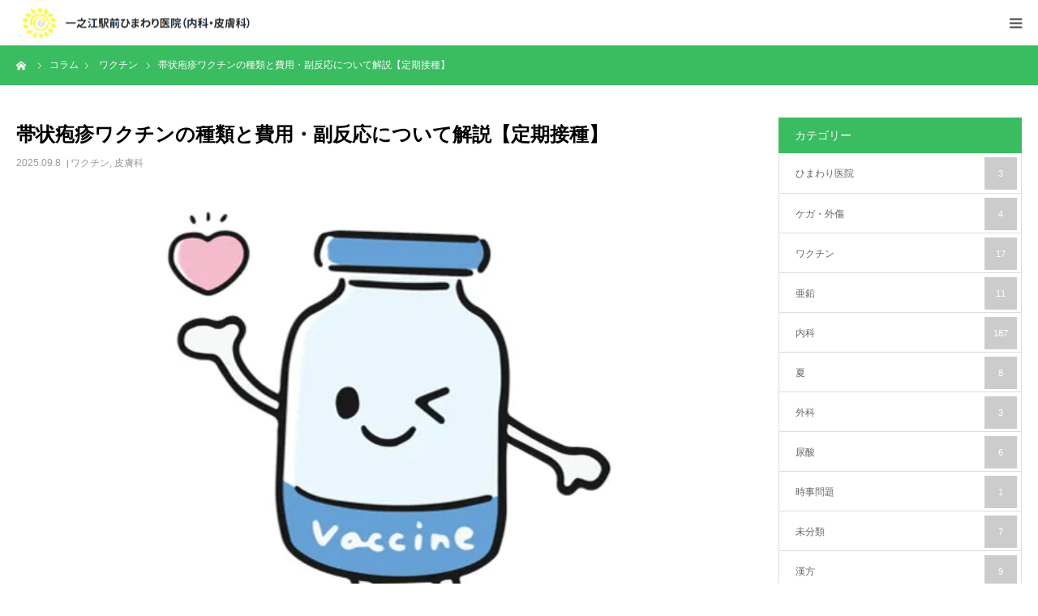

--- FILE ---
content_type: text/html; charset=UTF-8
request_url: https://soujinkai.or.jp/himawariNaiHifu/herpes-zoster/
body_size: 57562
content:
<!DOCTYPE html><html class="pc" dir="ltr" lang="ja" prefix="og: https://ogp.me/ns#"><head><link rel="preload" as="image" href="https://soujinkai.or.jp/himawariNaiHifu/wp-content/uploads/2022/03/ワクチン画像.webp" /><meta charset="UTF-8"> <!--[if IE]><meta http-equiv="X-UA-Compatible" content="IE=edge"><![endif]--><meta name="viewport" content="width=device-width"><meta name="format-detection" content="telephone=no"><title>帯状疱疹ワクチンの種類と費用・副反応について解説【定期接種】 | ひまわり医院（内科・皮膚科）</title><meta name="description" content="こんにちは、一之江駅前ひまわり医院の伊藤大介です。"><link rel="pingback" href="https://soujinkai.or.jp/himawariNaiHifu/xmlrpc.php"><link rel="shortcut icon" href="https://soujinkai.or.jp/himawariNaiHifu/wp-content/uploads/2020/07/favicon.png"><link rel="stylesheet" href="https://cdnjs.cloudflare.com/ajax/libs/Modaal/0.4.4/css/modaal.css"><meta name="description" content="こんにちは、一之江駅前ひまわり医院の伊藤大介です。 帯状疱疹の後遺症で苦しんでいる方を見た 自分は絶対に帯状疱" /><meta name="robots" content="max-image-preview:large" /><meta name="author" content="Daisuke Ito"/><link rel="canonical" href="https://soujinkai.or.jp/himawariNaiHifu/herpes-zoster/" /><meta name="generator" content="All in One SEO (AIOSEO) 4.9.3" /><meta property="og:locale" content="ja_JP" /><meta property="og:site_name" content="ひまわり医院（内科・皮膚科） | 一之江駅前の内科・皮膚科クリニック" /><meta property="og:type" content="article" /><meta property="og:title" content="帯状疱疹ワクチンの種類と費用・副反応について解説【定期接種】 | ひまわり医院（内科・皮膚科）" /><meta property="og:description" content="こんにちは、一之江駅前ひまわり医院の伊藤大介です。 帯状疱疹の後遺症で苦しんでいる方を見た 自分は絶対に帯状疱" /><meta property="og:url" content="https://soujinkai.or.jp/himawariNaiHifu/herpes-zoster/" /><meta property="og:image" content="https://www.soujinkai.or.jp/himawariNaiHifu/wp-content/uploads/2021/03/ひまわり医院　外観.jpg" /><meta property="og:image:secure_url" content="https://www.soujinkai.or.jp/himawariNaiHifu/wp-content/uploads/2021/03/ひまわり医院　外観.jpg" /><meta property="article:published_time" content="2025-09-07T22:12:36+00:00" /><meta property="article:modified_time" content="2025-09-07T22:12:37+00:00" /><meta property="article:author" content="Daisuke Ito" /><meta name="twitter:card" content="summary" /><meta name="twitter:site" content="@soujinhimaint" /><meta name="twitter:title" content="帯状疱疹ワクチンの種類と費用・副反応について解説【定期接種】 | ひまわり医院（内科・皮膚科）" /><meta name="twitter:description" content="こんにちは、一之江駅前ひまわり医院の伊藤大介です。 帯状疱疹の後遺症で苦しんでいる方を見た 自分は絶対に帯状疱" /><meta name="twitter:creator" content="@soujinhimaint" /><meta name="twitter:image" content="https://www.soujinkai.or.jp/himawariNaiHifu/wp-content/uploads/2021/03/ひまわり医院　外観.jpg" /><style media="all">@charset "utf-8";#page_header .square_headline{position:absolute}.taC{text-align:center}.popmake-content{height:100% !important}.popup{display:flex;justify-content:center;align-items:center;height:100%}.popup .btn-wrap{display:flex;gap:50px}.popup .btn,.popup a.btn,.popup button.btn{display:block;font-size:1.6rem;font-weight:700;line-height:1.5;position:relative;display:inline-block;padding:1rem 4rem;cursor:pointer;-webkit-user-select:none;-moz-user-select:none;-ms-user-select:none;user-select:none;-webkit-transition:all .3s;transition:all .3s;text-align:center;vertical-align:middle;text-decoration:none;letter-spacing:.1em;color:#212529;border-radius:.5rem}.popup a.btn-border-shadow{padding:calc(1.5rem - 12px) 3rem 1.5rem;background:#fff}.popup a.btn-border-shadow:before{position:absolute;top:-6px;left:-6px;width:100%;height:100%;content:"";-webkit-transition:all .3s ease;transition:all .3s ease;border:3px solid #000;border-radius:.5rem}.popup a.btn-border-shadow:hover{padding:calc(1.5rem - 6px) 3rem}.popup a.btn-border-shadow:hover:before{top:0;left:0}.popup a.btn-border-shadow--color{border-radius:0;background:#ffa}.popup a.btn-border-shadow--color:before{border-radius:0}.popup a.btn-naihifu{background:#bdf7c4}@media screen and (max-width:1279px){.popup .btn,.popup a.btn,.popup button.btn{font-size:18px}.popup .btn-wrap{flex-direction:column}.popup a.btn-border-shadow{padding:1rem}}.pc #global_menu>ul>li{margin-left:24px}.hidden{display:none !important}#global_menu>ul>li>a[href*=himawariBiyouHifu]{color:#fff;background-color:#7f593f}.pc #global_menu>ul>li>a[href*=himawariBiyouHifu]{color:#fff;padding:0 10px;line-height:50px;height:50px;transform:translateY(0px);background-color:#7f593f}.pc #global_menu>ul>li>a[href*=himawariBiyouHifu]:hover{color:#fff}
#ez-toc-container{background:#f9f9f9;border:1px solid #aaa;border-radius:4px;-webkit-box-shadow:0 1px 1px rgba(0,0,0,.05);box-shadow:0 1px 1px rgba(0,0,0,.05);display:table;margin-bottom:1em;padding:10px 20px 10px 10px;position:relative;width:auto}div.ez-toc-widget-container{padding:0;position:relative}#ez-toc-container.ez-toc-light-blue{background:#edf6ff}#ez-toc-container.ez-toc-white{background:#fff}#ez-toc-container.ez-toc-black{background:#000}#ez-toc-container.ez-toc-transparent{background:none transparent}div.ez-toc-widget-container ul{display:block}div.ez-toc-widget-container li{border:none;padding:0}div.ez-toc-widget-container ul.ez-toc-list{padding:10px}#ez-toc-container ul ul,.ez-toc div.ez-toc-widget-container ul ul{margin-left:1.5em}#ez-toc-container li,#ez-toc-container ul{margin:0;padding:0}#ez-toc-container li,#ez-toc-container ul,#ez-toc-container ul li,div.ez-toc-widget-container,div.ez-toc-widget-container li{background:none;list-style:none none;line-height:1.6;margin:0;overflow:hidden;z-index:1}#ez-toc-container .ez-toc-title{text-align:left;line-height:1.45;margin:0;padding:0}.ez-toc-title-container{display:table;width:100%}.ez-toc-title,.ez-toc-title-toggle{display:inline;text-align:left;vertical-align:middle}#ez-toc-container.ez-toc-black p.ez-toc-title{color:#fff}#ez-toc-container div.ez-toc-title-container+ul.ez-toc-list{margin-top:1em}.ez-toc-wrap-left{margin:0 auto 1em 0!important}.ez-toc-wrap-left-text{float:left}.ez-toc-wrap-right{margin:0 0 1em auto!important}.ez-toc-wrap-right-text{float:right}#ez-toc-container a{color:#444;box-shadow:none;text-decoration:none;text-shadow:none;display:inline-flex;align-items:stretch;flex-wrap:nowrap}#ez-toc-container a:visited{color:#9f9f9f}#ez-toc-container a:hover{text-decoration:underline}#ez-toc-container.ez-toc-black a,#ez-toc-container.ez-toc-black a:visited{color:#fff}#ez-toc-container a.ez-toc-toggle{display:flex;align-items:center}.ez-toc-widget-container ul.ez-toc-list li:before{content:" ";position:absolute;left:0;right:0;height:30px;line-height:30px;z-index:-1}.ez-toc-widget-container ul.ez-toc-list li.active{background-color:#ededed}.ez-toc-widget-container li.active>a{font-weight:900}.ez-toc-btn{display:inline-block;padding:6px 12px;margin-bottom:0;font-size:14px;font-weight:400;line-height:1.428571429;text-align:center;white-space:nowrap;vertical-align:middle;cursor:pointer;background-image:none;border:1px solid transparent;border-radius:4px;-webkit-user-select:none;-moz-user-select:none;-ms-user-select:none;-o-user-select:none;user-select:none}.ez-toc-btn:focus{outline:thin dotted #333;outline:5px auto -webkit-focus-ring-color;outline-offset:-2px}.ez-toc-btn:focus,.ez-toc-btn:hover{color:#333;text-decoration:none}.ez-toc-btn.active,.ez-toc-btn:active{background-image:none;outline:0;-webkit-box-shadow:inset 0 3px 5px rgba(0,0,0,.125);box-shadow:inset 0 3px 5px rgba(0,0,0,.125)}.ez-toc-btn-default{color:#333;background-color:#fff}.ez-toc-btn-default.active,.ez-toc-btn-default:active,.ez-toc-btn-default:focus,.ez-toc-btn-default:hover{color:#333;background-color:#ebebeb;border-color:#adadad}.ez-toc-btn-default.active,.ez-toc-btn-default:active{background-image:none}.ez-toc-btn-sm,.ez-toc-btn-xs{padding:5px 10px;font-size:12px;line-height:1.5;border-radius:3px}.ez-toc-btn-xs{padding:1px 5px}.ez-toc-btn-default{text-shadow:0 -1px 0 rgba(0,0,0,.2);-webkit-box-shadow:inset 0 1px 0 hsla(0,0%,100%,.15),0 1px 1px rgba(0,0,0,.075);box-shadow:inset 0 1px 0 hsla(0,0%,100%,.15),0 1px 1px rgba(0,0,0,.075)}.ez-toc-btn-default:active{-webkit-box-shadow:inset 0 3px 5px rgba(0,0,0,.125);box-shadow:inset 0 3px 5px rgba(0,0,0,.125)}.btn.active,.ez-toc-btn:active{background-image:none}.ez-toc-btn-default{text-shadow:0 1px 0 #fff;background-image:-webkit-gradient(linear,left 0,left 100%,from(#fff),to(#e0e0e0));background-image:-webkit-linear-gradient(top,#fff,#e0e0e0);background-image:-moz-linear-gradient(top,#fff 0,#e0e0e0 100%);background-image:linear-gradient(180deg,#fff 0,#e0e0e0);background-repeat:repeat-x;border-color:#ccc;filter:progid:DXImageTransform.Microsoft.gradient(startColorstr="#ffffffff",endColorstr="#ffe0e0e0",GradientType=0);filter:progid:DXImageTransform.Microsoft.gradient(enabled=false)}.ez-toc-btn-default:focus,.ez-toc-btn-default:hover{background-color:#e0e0e0;background-position:0 -15px}.ez-toc-btn-default.active,.ez-toc-btn-default:active{background-color:#e0e0e0;border-color:#dbdbdb}.ez-toc-pull-right{float:right!important;margin-left:10px}#ez-toc-container label.cssicon,#ez-toc-widget-container label.cssicon{height:30px}.ez-toc-glyphicon{position:relative;top:1px;display:inline-block;font-family:Glyphicons Halflings;-webkit-font-smoothing:antialiased;font-style:normal;font-weight:400;line-height:1;-moz-osx-font-smoothing:grayscale}.ez-toc-glyphicon:empty{width:1em}.ez-toc-toggle i.ez-toc-glyphicon{font-size:16px;margin-left:2px}#ez-toc-container input{position:absolute;left:-999em}#ez-toc-container input[type=checkbox]:checked+nav,#ez-toc-widget-container input[type=checkbox]:checked+nav{opacity:0;max-height:0;border:none;display:none}#ez-toc-container label{position:relative;cursor:pointer;display:initial}#ez-toc-container .ez-toc-js-icon-con{display:initial}#ez-toc-container .ez-toc-js-icon-con,#ez-toc-container .ez-toc-toggle label{float:right;position:relative;font-size:16px;padding:0;border:1px solid #999191;border-radius:5px;cursor:pointer;left:10px;width:35px}div#ez-toc-container .ez-toc-title{display:initial}.ez-toc-wrap-center{margin:0 auto 1em!important}#ez-toc-container a.ez-toc-toggle{color:#444;background:inherit;border:inherit}.ez-toc-toggle #item{position:absolute;left:-999em}label.cssicon .ez-toc-glyphicon:empty{font-size:16px;margin-left:2px}label.cssiconcheckbox{display:none}.ez-toc-widget-container ul li a{padding-left:10px;display:inline-flex;align-items:stretch;flex-wrap:nowrap}.ez-toc-widget-container ul.ez-toc-list li{height:auto!important}.ez-toc-cssicon{float:right;position:relative;font-size:16px;padding:0;border:1px solid #999191;border-radius:5px;cursor:pointer;left:10px;width:35px}.ez-toc-icon-toggle-span{display:flex;align-items:center;width:35px;height:30px;justify-content:center;direction:ltr}#ez-toc-container .eztoc-toggle-hide-by-default{display:none}.eztoc_no_heading_found{background-color:#ff0;padding-left:10px}.eztoc-hide{display:none}.term-description .ez-toc-title-container p:nth-child(2){width:50px;float:right;margin:0}.ez-toc-list.ez-toc-columns-2{column-count:2;column-gap:20px;column-fill:balance}.ez-toc-list.ez-toc-columns-2>li{display:block;break-inside:avoid;margin-bottom:8px;page-break-inside:avoid}.ez-toc-list.ez-toc-columns-3{column-count:3;column-gap:20px;column-fill:balance}.ez-toc-list.ez-toc-columns-3>li{display:block;break-inside:avoid;margin-bottom:8px;page-break-inside:avoid}.ez-toc-list.ez-toc-columns-4{column-count:4;column-gap:20px;column-fill:balance}.ez-toc-list.ez-toc-columns-4>li{display:block;break-inside:avoid;margin-bottom:8px;page-break-inside:avoid}.ez-toc-list.ez-toc-columns-optimized{column-fill:balance;orphans:2;widows:2}.ez-toc-list.ez-toc-columns-optimized>li{display:block;break-inside:avoid;page-break-inside:avoid}@media (max-width:768px){.ez-toc-list.ez-toc-columns-2,.ez-toc-list.ez-toc-columns-3,.ez-toc-list.ez-toc-columns-4{column-count:1;column-gap:0}}@media (max-width:1024px) and (min-width:769px){.ez-toc-list.ez-toc-columns-3,.ez-toc-list.ez-toc-columns-4{column-count:2}}
@charset "utf-8";@font-face{font-family:'design_plus';src:url(//soujinkai.or.jp/himawariNaiHifu/wp-content/themes/birth_tcd057/fonts/design_plus.eot?v=1.6);src:url(//soujinkai.or.jp/himawariNaiHifu/wp-content/themes/birth_tcd057/fonts/design_plus.eot?v=1.6#iefix) format('embedded-opentype'),url(//soujinkai.or.jp/himawariNaiHifu/wp-content/themes/birth_tcd057/fonts/design_plus.woff?v=1.6) format('woff'),url(//soujinkai.or.jp/himawariNaiHifu/wp-content/themes/birth_tcd057/fonts/design_plus.ttf?v=1.6) format('truetype'),url(//soujinkai.or.jp/himawariNaiHifu/wp-content/themes/birth_tcd057/fonts/design_plus.svg?v=1.6#design_plus) format('svg');font-weight:400;font-style:normal}html,body,div,span,applet,object,iframe,h1,h2,h3,h4,h5,h6,p,blockquote,pre,a,abbr,acronym,address,big,cite,code,del,dfn,em,img,ins,kbd,q,s,samp,small,strike,strong,sub,sup,tt,var,b,u,i,center,dl,dt,dd,ol,ul,li,fieldset,form,label,legend,table,caption,tbody,tfoot,thead,tr,th,td,article,aside,canvas,details,embed,figure,figcaption,footer,header,hgroup,menu,nav,output,ruby,section,summary,time,mark,audio,video{margin:0;padding:0;border:0;outline:0;font-size:100%;vertical-align:baseline}article,aside,details,figcaption,figure,footer,header,hgroup,menu,nav,section{display:block}audio,canvas,video{display:inline-block;max-width:100%}html{overflow-y:scroll;-webkit-text-size-adjust:100%;-ms-text-size-adjust:100%}ul,ol{list-style:none}blockquote,q{quotes:none}blockquote:before,blockquote:after,q:before,q:after{content:'';content:none}a:focus{outline:none}ins{text-decoration:none}mark{font-style:italic;font-weight:700}del{text-decoration:line-through}abbr[title],dfn[title]{border-bottom:1px dotted;cursor:help}table{border-collapse:collapse;border-spacing:0;width:100%}hr{display:block;height:1px;border:0;border-top:1px solid #ccc;margin:1em 0;padding:0}button,input,select,textarea{outline:0;-webkit-box-sizing:border-box;-moz-box-sizing:border-box;box-sizing:border-box;font-size:100%}input,textarea{background-image:-webkit-linear-gradient(hsla(0,0%,100%,0),hsla(0,0%,100%,0));-webkit-appearance:none;border-radius:0}input[type=checkbox]{-webkit-appearance:checkbox}input[type=radio]{-webkit-appearance:radio}button::-moz-focus-inner,input::-moz-focus-inner{border:0;padding:0}img{-ms-interpolation-mode:bicubic}.clearfix:after{content:".";display:block;clear:both;height:0;font-size:.1em;line-height:0;visibility:hidden;overflow:hidden}.clearfix{display:inline-block}* html .clearfix{height:1%}.clearfix{display:block}body{font-family:Arial,sans-serif;font-size:14px;line-height:1;width:100%}.pc .admin-bar{padding-top:33px}a{text-decoration:none}a,a:before,a:after,input{-webkit-transition-property:background-color,color;-webkit-transition-duration:.2s;-webkit-transition-timing-function:ease;-moz-transition-property:background-color,color;-moz-transition-duration:.2s;-moz-transition-timing-function:ease;-o-transition-property:background-color,color;-o-transition-duration:.2s;-o-transition-timing-function:ease;transition-property:background-color,color;transition-duration:.2s;transition-timing-function:ease}.clear{clear:both}.hide{display:none}#main_contents{background:#fff;width:100%;position:relative;z-index:10}#main_col{width:1180px;min-width:1180px;margin:90px auto 150px;-moz-box-sizing:border-box;-webkit-box-sizing:border-box;-o-box-sizing:border-box;-ms-box-sizing:border-box;box-sizing:border-box}#left_col{width:830px;float:left}#side_col{width:300px;float:right;margin-top:10px}.layout2 #left_col{float:right}.layout2 #side_col{float:left}.pc .no_side_content #left_col{width:auto;float:none}.design_button a{display:inline-block;height:55px;line-height:55px;min-width:220px;padding:0 20px;background:#afcfd2;color:#fff;text-align:center;-moz-box-sizing:border-box;-webkit-box-sizing:border-box;-o-box-sizing:border-box;-ms-box-sizing:border-box;box-sizing:border-box}.design_button a:hover{background:#6598a1;color:#fff}.index_content{background:#fff;width:1180px;padding:90px 30px 0;margin:0 auto 0px}.index_content:first-of-type{position:relative;top:-80px;margin:0 auto -80px}.index_content:last-of-type{margin-bottom:150px}.index_content img{max-width:100%;height:auto;display:block}.no_header_slider .index_content:first-of-type{top:0;margin:0 auto}#index_3box.index_content:first-of-type{padding-top:30px}#index_3box{padding-top:100px;display:-webkit-box;display:-ms-flexbox;display:flex}#index_3box .box{width:33.33333%;width:-webkit-calc(100%/3);width:-moz-calc(100%/3);width:calc(100%/3);border-right:1px solid #fff;-moz-box-sizing:border-box;-webkit-box-sizing:border-box;-o-box-sizing:border-box;-ms-box-sizing:border-box;box-sizing:border-box}#index_3box .title{font-size:16px}#index_3box .title a{display:block;font-weight:400;height:58px;line-height:58px;text-align:center;background:#afcfd2;color:#fff}#index_3box .title a:hover{background:#6598a1}#index_3box .image{width:100%;display:block;position:relative;z-index:2;overflow:hidden}#index_3box img{width:100%;height:auto;display:block;-webkit-backface-visibility:hidden;backface-visibility:hidden}#index_intro .headline{text-align:center;line-height:1.5;margin:0;font-weight:500}#index_intro .desc{text-align:center;line-height:3;margin:0}#index_intro .image{width:100%;height:380px;position:relative;margin:85px 0 0}#index_intro .button{display:inline-block;height:55px;line-height:55px;min-width:220px;padding:0 20px;text-align:center;margin:auto;position:absolute;top:0;bottom:0;left:50%;-webkit-transform:translateX(-50%);-ms-transform:translateX(-50%);transform:translateX(-50%);-moz-box-sizing:border-box;-webkit-box-sizing:border-box;-o-box-sizing:border-box;-ms-box-sizing:border-box;box-sizing:border-box}#index_news .headline{text-align:center;line-height:1.5;margin:0;font-weight:500}#index_news .sub_title{text-align:center;font-size:16px;line-height:1;margin:0}#index_news_list{margin:60px 0 40px}#index_news_list article{float:left;background:#f5f5f5;width:380px;height:150px;margin:0 20px 0 0;overflow:hidden}#index_news_list article:nth-child(3n){margin:0}#index_news_list .image{width:150px;height:150px;display:block;float:left;position:relative;z-index:2;overflow:hidden}#index_news_list .image img{width:100%;height:auto;display:block;-webkit-backface-visibility:hidden;backface-visibility:hidden}#index_news_list .title_area{float:left;position:relative;height:150px;width:-webkit-calc(100% - 150px);width:-moz-calc(100% - 150px);width:calc(100% - 150px);-moz-box-sizing:border-box;-webkit-box-sizing:border-box;-o-box-sizing:border-box;-ms-box-sizing:border-box;box-sizing:border-box}#index_news_list .no_image .title_area{width:100%}#index_news_list .title_area_inner{position:absolute;left:40px;right:40px;top:50%;-webkit-transform:translateY(-50%);-ms-transform:translateY(-50%);transform:translateY(-50%)}#index_news_list .title{font-weight:400;line-height:1.8}#index_news_list .title a{display:block}#index_news_list .date{font-size:12px;color:#999;margin-top:7px}#index_news .button{text-align:center}#index_wide_content{width:100%;min-width:1180px;height:440px;position:relative;margin:100px 0 0}#index_wide_content .headline_area{position:absolute;text-align:center;width:100%;top:50%;-webkit-transform:translateY(-50%);-ms-transform:translateY(-50%);transform:translateY(-50%)}#index_wide_content .headline{text-align:center;color:#6598a0;line-height:1.5;margin:0;font-weight:500}#index_wide_content .button{display:inline-block;height:55px;line-height:55px;min-width:220px;padding:0 20px;text-align:center;margin:30px 0 0;-moz-box-sizing:border-box;-webkit-box-sizing:border-box;-o-box-sizing:border-box;-ms-box-sizing:border-box;box-sizing:border-box}#index_course .headline{text-align:center;line-height:1.5;margin:0;font-weight:500}#index_course .desc{text-align:center;line-height:3;margin:0}#index_course_list{margin:87px 0 0;border-top:1px solid #ddd;border-left:1px solid #ddd;display:-webkit-box;display:-ms-flexbox;display:-webkit-flex;display:flex;-ms-flex-wrap:wrap;-webkit-flex-wrap:wrap;flex-wrap:wrap;-ms-justify-content:space-between;-webkit-justify-content:space-between;justify-content:space-between}#index_course_list li{float:left;width:50%;border-right:1px solid #ddd;border-bottom:1px solid #ddd;-moz-box-sizing:border-box;-webkit-box-sizing:border-box;-o-box-sizing:border-box;-ms-box-sizing:border-box;box-sizing:border-box}#index_course_list.type2 li{width:33.3333%;width:-webkit-calc(100%/3);width:-moz-calc(100%/3);width:calc(100%/3)}#index_course_list a{display:block;padding:38px 38px 28px;background:#fff;height:100%;-moz-box-sizing:border-box;-webkit-box-sizing:border-box;-o-box-sizing:border-box;-ms-box-sizing:border-box;box-sizing:border-box}#index_course_list a:hover{background:#f9f9f9}#index_course_list .image{margin:0 0 43px}#index_course_list .title{text-align:center;font-size:24px;font-weight:500;margin:0 0 25px}#index_course_list .short_desc{line-height:2.7}#index_course .button{text-align:center;margin:40px 0 0}#index_blog{width:100%;min-width:1180px;background:#f5f5f5;margin:100px 0 0}#index_blog_inner{width:1180px;margin:0 auto;padding:48px 0 60px}#index_blog .headline{text-align:center;line-height:1.5;margin:0;font-weight:500}#index_blog .sub_title{text-align:center;font-size:16px;line-height:1;margin:0}#index_blog .button{text-align:center;margin:40px 0 0}#index_blog_list{margin:60px 0 0;position:relative;height:342px;border:1px solid #ddd}#index_blog_list .item{width:25%;height:340px;border-right:1px solid #ddd;padding:15px;background:#fff;-moz-box-sizing:border-box;-webkit-box-sizing:border-box;-o-box-sizing:border-box;-ms-box-sizing:border-box;box-sizing:border-box}#index_blog_list .image{width:100%;display:block;margin:0 0 15px;position:relative;z-index:2;overflow:hidden}#index_blog_list img{width:100%;height:auto;display:block;-webkit-backface-visibility:hidden;backface-visibility:hidden}#index_blog_list .title{font-size:16px;font-weight:400;line-height:1.7;margin:0 0 10px}#index_blog_list .title a{display:block}#index_blog_list li{float:left;font-size:12px;color:#999}#index_blog_list li:first-of-type{border-right:1px solid #ddd;padding:0 5px 0 0;margin:0 5px 0 0}#index_blog_list li.category a{color:#999;display:none}#index_blog_list li.category a:first-of-type{display:inline}#index_blog_list .slick-arrow{width:15px;height:15px;position:absolute;overflow:hidden;cursor:pointer;background:0 0 !important;-webkit-transition:all .3s ease-in-out;-moz-transition:all .3s ease-in-out;-ms-transition:all .3s ease-in-out;-o-transition:all .3s ease-in-out;transition:all .3s ease-in-out}#index_blog_list .slick-arrow span{text-indent:-200px;display:block}#index_blog_list .slick-arrow:before{font-family:'design_plus';color:#555;font-size:15px;font-weight:700;display:block;position:absolute;-webkit-font-smoothing:antialiased;-moz-osx-font-smoothing:grayscale}#index_blog_list .slick-prev:before{content:'\e90f'}#index_blog_list .slick-next:before{content:'\e910'}#index_blog_list .slick-arrow:hover:before{color:#666}#index_blog_list .slick-prev{top:162px;left:-40px}#index_blog_list .slick-next{top:162px;right:-40px}#index_gmap .headline{text-align:center;line-height:1.5;margin:0;font-weight:400}#index_gmap .sub_title{text-align:center;font-size:16px;line-height:1;margin:0 0 60px}#index_gmap .button{text-align:center;margin:40px 0 0}#index_gmap .p-access__map{width:100%;height:500px;margin-bottom:40px}#index_gmap .p-access__custom-overlay-inner{display:-webkit-box;display:-ms-flexbox;display:flex;position:absolute;top:-94px;left:-40px;-webkit-box-align:center;-ms-flex-align:center;align-items:center;-webkit-box-pack:center;-ms-flex-pack:center;justify-content:center;width:80px !important;height:80px !important;border-radius:50%;font-size:18px;text-align:center}#index_gmap .p-access__custom-overlay-inner:after{display:block;position:absolute;right:0;bottom:-15px;left:0;width:0;height:0;margin:auto;border-width:16px 5px 0;border-style:solid;content:""}#index_company{padding-top:100px}#index_company .left_area{width:560px;float:left;margin:0}#index_company .right_area{width:560px;float:right;margin:0}#index_company .image{margin:0 0 17px}#index_company .desc{line-height:2.5}#index_company li{float:left;width:30px}#index_company li a{display:block;position:relative;text-decoration:none}#index_company li a span{text-indent:100%;white-space:nowrap;overflow:hidden;display:block}#index_company li a:before{font-family:'design_plus';color:#7f7f7f;font-size:13px;display:block;position:absolute;top:10px;left:0;-webkit-font-smoothing:antialiased;-moz-osx-font-smoothing:grayscale}#index_company li a:hover:before{color:#000}#index_company li.twitter a:before{content:"\e904"}#index_company li.facebook a:before{content:"\e902"}#index_company li.insta a:before{content:"\ea92";top:10px}#index_company li.pint a:before{content:"\e905"}#index_company li.mail a:before{content:"\f0e0"}#schedule_table{margin:0;table-layout:fixed;border-collapse:collapse;border-spacing:0;width:100%;border-top:1px solid #ccc;border-left:1px solid #ccc}#schedule_table caption{background:#ccc;color:#fff;height:50px;line-height:50px;margin-bottom:-1px;font-weight:400}#schedule_table thead{background:#fafafa}#schedule_table td,#schedule_table th{padding:20px 10px;text-align:center;vertical-align:middle;font-weight:400;border-right:1px solid #ccc;border-bottom:1px solid #ccc;-moz-box-sizing:border-box;-webkit-box-sizing:border-box;-o-box-sizing:border-box;-ms-box-sizing:border-box;box-sizing:border-box}#schedule_table .header{width:180px;background:#fff}#schedule_table .color{background:#eff5f6}.index_headline_set .headline{text-align:center;line-height:1.5;margin:0;font-weight:500}.index_headline_set .desc{text-align:center;line-height:3;margin:0}#header_slider{width:100%;min-width:1180px;padding-top:56.85%;overflow:hidden;position:relative;background:#fff}#header_slider .item{opacity:0;width:100%;position:relative;-webkit-backface-visibility:hidden;backface-visibility:hidden;overflow:hidden}#header_slider .image{width:100%;height:100%;position:absolute;top:0;left:0;z-index:1}#header_slider .caption{width:100%;z-index:3;padding:0 20px;text-align:center;margin-top:-40px;position:absolute;top:50%;-webkit-transform:translateY(-50%);-ms-transform:translateY(-50%);transform:translateY(-50%);-moz-box-sizing:border-box;-webkit-box-sizing:border-box;-o-box-sizing:border-box;-ms-box-sizing:border-box;box-sizing:border-box}#header_slider .caption .title{line-height:1.3;-ms-word-wrap:break-word;word-wrap:break-word;position:relative;font-weight:500}#header_slider .link{display:block;width:100%;height:100%;position:absolute;top:0;left:0;z-index:4}#header_slider .overlay{width:100%;height:100%;position:absolute;top:0;left:0;z-index:2}#header_slider video{position:absolute;top:0;display:block;height:100%;width:auto;max-width:inherit}#header_slider .image-entity{width:100%;height:auto;opacity:0}.youtube-player{position:absolute;top:0;opacity:0;pointer-events:none}#header_slider .caption.type2{width:100%;padding:0;margin:0;height:-webkit-calc(100% - 80px);height:-moz-calc(100% - 80px);height:calc(100% - 80px);position:relative;top:0;-webkit-transform:translateY(0%);-ms-transform:translateY(0%);transform:translateY(0%)}#header_slider .caption.type2 h3{text-align:left;padding:50px 0;display:inline-block;top:50%;-webkit-transform:translateY(-50%);-ms-transform:translateY(-50%);transform:translateY(-50%);-webkit-writing-mode:vertical-rl;-ms-writing-mode:tb-rl;writing-mode:vertical-rl}#header_slider .caption{opacity:0}#header_slider .slick-active .caption{-webkit-animation:opacityAnimation 1s ease forwards 1s;animation:opacityAnimation 1s ease forwards 1s}#header_slider .first_active .caption{-webkit-animation:opacityAnimation 1s ease forwards 2s !important;animation:opacityAnimation 1s ease forwards 2s !important}#header_slider .animation_type1.animate .image{-webkit-backface-visibility:hidden;backface-visibility:hidden;-webkit-animation:zoomOut 35s ease forwards;animation:zoomOut 35s ease forwards}#header_slider .animation_type2.animate .image{-webkit-backface-visibility:hidden;backface-visibility:hidden;-webkit-animation:zoomIn 35s ease forwards;animation:zoomIn 35s ease forwards}@-webkit-keyframes opacityAnimation{100%{opacity:1}}@keyframes opacityAnimation{100%{opacity:1}}@-webkit-keyframes zoomOut{0%{transform:scale(1) rotate(.0001deg)}100%{transform:scale(1.3)}}@keyframes zoomOut{0%{transform:scale(1) rotate(.0001deg)}100%{transform:scale(1.3)}}@-webkit-keyframes zoomIn{0%{transform:scale(1.3) rotate(.0001deg)}100%{transform:scale(1)}}@keyframes zoomIn{0%{transform:scale(1.3) rotate(.0001deg)}100%{transform:scale(1)}}#page_header{width:100%;min-width:1180px;height:440px;position:relative;text-align:center}#page_header .square_headline{background:#fff;display:inline-block;position:relative;padding:0 15px;height:200px;width:auto;min-width:200px;top:50%;-webkit-transform:translateY(-50%);-ms-transform:translateY(-50%);transform:translateY(-50%);-moz-box-sizing:border-box;-webkit-box-sizing:border-box;-o-box-sizing:border-box;-ms-box-sizing:border-box;box-sizing:border-box}#page_header .square_headline_inner{position:relative;top:50%;-webkit-transform:translateY(-50%);-ms-transform:translateY(-50%);transform:translateY(-50%)}#page_header .title{line-height:1.5;font-size:28px}#page_header .sub_title{margin:5px 0 0;font-size:16px}#page_header.no_image{background:#f2f2f2;position:relative}#archive_catch{text-align:center}#archive_catch .catch{font-size:28px;line-height:1.5}#archive_catch .desc{line-height:2.7;margin-top:12px}#course_list{margin-top:90px}.single-course #course_list{margin-top:100px}#course_list .headline{height:60px;line-height:60px;padding:0 35px;color:#fff;font-size:22px;font-weight:400}#course_list .course{margin:0 0 100px}#course_list ol{border:1px solid #ddd;border-top:none;overflow:hidden;display:-webkit-box;display:-ms-flexbox;display:-webkit-flex;display:flex;-ms-flex-wrap:wrap;-webkit-flex-wrap:wrap;flex-wrap:wrap;-ms-justify-content:space-between;-webkit-justify-content:space-between;justify-content:space-between}#course_list li{width:50%;float:left;margin:0 0 -1px;padding-top:1px;border-right:1px solid #ddd;border-bottom:1px solid #ddd;-moz-box-sizing:border-box;-webkit-box-sizing:border-box;-o-box-sizing:border-box;-ms-box-sizing:border-box;box-sizing:border-box}#course_list li:nth-child(2n){border-right:none}#course_list li a{display:block;padding:38px;background:#fff;height:100%;-moz-box-sizing:border-box;-webkit-box-sizing:border-box;-o-box-sizing:border-box;-ms-box-sizing:border-box;box-sizing:border-box}#course_list li a:hover{background:#f9f9f9}#course_list .image{width:150px;height:150px;display:block;float:left;margin:0 38px 0 0}#course_list .image img{width:100%;height:auto;display:block}#course_list .title{font-size:22px;margin:-3px 0 10px;display:block;line-height:1.4;font-weight:400}#course_list .excerpt{line-height:2.4;margin-bottom:-10px}#single_course{margin-top:100px}#course_title_area{height:60px;line-height:60px;position:relative;background:#f9f0f0}#course_title_area .category{font-size:22px;padding:0 34px;min-width:220px;color:#fff;display:inline-block;float:left;text-align:center;-moz-box-sizing:border-box;-webkit-box-sizing:border-box;-o-box-sizing:border-box;-ms-box-sizing:border-box;box-sizing:border-box}#course_title_area .title{font-size:22px;font-weight:400;padding:0 34px;float:left}#course_image{height:360px}#curse_main_content{border:1px solid #ddd;border-top:none;padding:95px 60px 80px}#curse_main_content .catch{font-size:36px;color:#000;font-weight:500;text-align:center;line-height:1.5;margin:0 0 10px}#curse_main_content .desc{font-size:14px;line-height:2.7;width:840px;margin:0 auto 20px}#course_content_list{margin:90px 0 0}#course_content_list .item{margin:0 0 80px}#course_content_list .image{float:left;width:500px}#course_content_list .desc{float:right;width:500px;line-height:2.5;margin-top:-10px}#course_content_list .even .image{float:right}#course_content_list .even .desc{float:left}#course_next_prev_link{text-align:center;margin-top:70px}#course_next_prev_link div{display:inline-block;margin:0 3px}#course_next_prev_link a{display:block;width:220px;height:55px;line-height:55px;text-align:center;background:#ccc;color:#fff}#course_next_prev_link a:hover{background:#65989f}#archive_news_list{margin:100px 0 0;position:relative;border:1px solid #ddd;overflow:hidden}#archive_news_list .item{float:left;width:50%;height:200px;border:1px solid #ddd;border-top:none;border-left:none;margin:0 0 -1px;padding:18px;position:relative;-moz-box-sizing:border-box;-webkit-box-sizing:border-box;-o-box-sizing:border-box;-ms-box-sizing:border-box;box-sizing:border-box}#archive_news_list .item:nth-child(2n){border-right:none}#archive_news_list .image{width:260px;height:auto;display:block;position:relative;z-index:2;overflow:hidden}#archive_news_list img{width:100%;height:auto;display:block;-webkit-backface-visibility:hidden;backface-visibility:hidden}#archive_news_list .title{font-size:16px;font-weight:400;line-height:1.7;margin:0 0 9px}#archive_news_list .title a{display:block}#archive_news_list .date{font-size:12px;color:#999}#archive_news_list .title_area{padding:0 40px 0 300px;position:absolute;top:50%;-webkit-transform:translateY(-50%);-ms-transform:translateY(-50%);transform:translateY(-50%)}#archive_news_list .no_image .title_area{padding:0 18px}.single-news #post_meta_top li:first-of-type:after{display:none}#single_news_list{margin:50px 0 0;position:relative}#single_news_list .headline{margin:0;font-weight:400;background:#afcfd2;height:50px;line-height:50px;color:#fff;padding:0 24px;z-index:1}#single_news_list .link{display:block;position:absolute;top:0;right:0;height:50px;line-height:50px;padding:0 35px 0 20px;color:#fff;z-index:2}#single_news_list .link:before{content:'';width:15px;height:20px;font-family:'design_plus';color:#fff;font-size:12px;display:block;-webkit-font-smoothing:antialiased;-moz-osx-font-smoothing:grayscale;content:'\e910';position:absolute;top:0;right:14px}#single_news_list ol{position:relative;border:1px solid #ddd;border-top:none;overflow:hidden}#single_news_list li a{display:block;border-bottom:1px solid #ddd;height:48px;line-height:48px;padding:0 24px}#single_news_list li:last-of-type a{border:none}#single_news_list li .date{float:left;font-size:12px;color:#999;width:90px}#single_news_list li .title{float:right;font-weight:400;width:-webkit-calc(100% - 90px);width:-moz-calc(100% - 90px);width:calc(100% - 90px)}#single_news_list li a:hover{background:#f9f9f9}#archive_faq_list{margin:100px 0 0;border-bottom:1px solid #ddd}#archive_faq_list .item{border:1px solid #ddd;border-bottom:none;background:#fff}#archive_faq_list .question{font-size:16px;line-height:2;padding:18px 70px 18px 40px;font-weight:400;position:relative;cursor:pointer}#archive_faq_list .question:hover,#archive_faq_list .question.active,#archive_faq_list .question:hover:before,#archive_faq_list .question.active:before{color:#65989f}#archive_faq_list .question:before{content:'\e90e';font-family:'design_plus';color:#666;font-size:12px;display:block;width:18px;height:18px;position:absolute;right:28px;top:25px;-webkit-font-smoothing:antialiased;-moz-osx-font-smoothing:grayscale}#archive_faq_list .question.active:before{content:'\e911'}#archive_faq_list .answer{padding:32px 40px 3px;background:#f6f9f9;display:none;border-top:1px solid #ddd}#blog_list{margin:100px 0 0;position:relative}#blog_list .item{float:left;width:25%;height:340px;border:1px solid #ddd;margin:0 -1px -1px 0;padding:18px;-moz-box-sizing:border-box;-webkit-box-sizing:border-box;-o-box-sizing:border-box;-ms-box-sizing:border-box;box-sizing:border-box}#blog_list .image{width:100%;display:block;position:relative;z-index:2;overflow:hidden}#blog_list img{width:100%;height:auto;display:block;-webkit-backface-visibility:hidden;backface-visibility:hidden}#blog_list .title{font-size:16px;font-weight:400;line-height:1.7;margin:13px 0 5px}#blog_list .title a{display:block}#blog_list .meta{max-height:60px;overflow:hidden}#blog_list li{display:inline;line-height:1.7;font-size:12px;color:#999;position:relative}#blog_list li:first-of-type{padding:0 9px 0 0;margin:0 3px 0 0}#blog_list li:first-of-type:after{content:'';display:block;position:absolute;right:0;top:3px;width:1px;height:10px;background:#999}#blog_list li.category a:first-of-type{display:inline}.no_post{text-align:center;margin:50px 0 0}.page_navi{margin:40px 0 0}.page_navi ul{margin:0;font-size:0}.page_navi li{display:inline;margin:0 5px 5px 0}.page_navi a,.page_navi a:hover,.page_navi span{font-size:14px;padding:14px 16px;line-height:1;margin:0;background:#f5f5f5;color:#333;display:inline-block}.page_navi a:hover{color:#fff;background:#000;border-color:#000}.page_navi span.dots{background:0 0}.page_navi span.current{color:#fff;background:#000;border-color:#000}.page_navi .next span,.page_navi .prev span{display:none}.page_navi .next:before,.page_navi .prev:before{font-family:'design_plus';color:#333;font-size:11px;-webkit-font-smoothing:antialiased;-moz-osx-font-smoothing:grayscale}.page_navi .prev:before{content:'\e90f'}.page_navi .next:before{content:'\e910'}.page_navi .prev:hover:before,.page_navi .next:hover:before{color:#fff}.post_content a:hover,.custom-html-widget a:hover{text-decoration:underline}#post_title{font-size:40px;line-height:1.3;color:#000;margin:5px 0 10px}body.page #post_title{text-align:center;margin:-30px 0 50px}.pc .no_side_content #post_title{text-align:center}#post_meta_top{margin:0 0 45px}#post_meta_top li{display:inline;line-height:1.7;font-size:12px;color:#999;position:relative}#post_meta_top li:first-of-type{padding:0 9px 0 0;margin:0 3px 0 0}#post_meta_top li:first-of-type:after{content:'';display:block;position:absolute;right:0;top:3px;width:1px;height:10px;background:#999}#post_meta_top a{color:#999}#post_image{padding:0;margin:0 0 38.8px;position:relative}#post_image img{width:100%;height:auto;display:block;margin:0;z-index:1}#single_share_top{margin:0 0 5px}#single_share_top #share_top1{padding-top:0}#single_share_bottom{margin:0}#single_share_bottom .share-btm{margin-bottom:0;padding:0}#single_share_bottom .mb45{margin-bottom:45px !important}#post_pagination{margin:0 0 40px;padding:12px 0 0;clear:both;font-size:0;text-align:center}#post_pagination h5{margin:0 0 10px;font-size:12px}#post_pagination a,#post_pagination p{font-size:12px;display:inline-block;background:#fff;margin:0 0 0 -1px;width:40px;height:40px;line-height:40px;text-align:center;text-decoration:none;color:#333;border:1px solid #ccc}#post_pagination p{background:#000;color:#fff;border-color:#000;position:relative}#post_pagination a:hover{color:#fff}#p_readmore{text-align:center;padding:12px 0 0}#p_readmore .button{background:#000;color:#fff;display:inline-block;height:50px;line-height:50px;min-width:220px;padding:0 40px;text-decoration:none;-moz-box-sizing:border-box;-webkit-box-sizing:border-box;-o-box-sizing:border-box;-ms-box-sizing:border-box;box-sizing:border-box}#p_readmore .button:hover{background:#999}#post_meta_bottom{margin:0 0 50px;background:#fafafa;padding:25px}#post_meta_bottom li{display:inline;margin:0 10px 0 0;padding:0 15px 0 20px;border-right:1px solid #ddd;font-size:12px;line-height:1.8;position:relative}#post_meta_bottom li:last-child{border:none;margin:0}#post_meta_bottom li:before{font-family:'design_plus';color:#aaa;font-size:13px;width:13px;height:13px;line-height:13px;display:block;position:absolute;top:0;left:0;-webkit-font-smoothing:antialiased;-moz-osx-font-smoothing:grayscale}#post_meta_bottom li.post_author:before{content:'\e90d';top:1px}#post_meta_bottom li.post_category:before{content:'\e92f'}#post_meta_bottom li.post_tag:before{content:'\e935';top:2px}#post_meta_bottom li.post_comment:before{content:'\e916';font-size:16px;top:1px}#previous_next_post{margin:0}#previous_next_post .prev_post,#previous_next_post .next_post{float:left;width:50%}#previous_next_post a{width:100%;display:block;border:1px solid #ddd;line-height:1.8;height:97px;position:relative;display:table;background:#fff;-moz-box-sizing:border-box;-webkit-box-sizing:border-box;-o-box-sizing:border-box;-ms-box-sizing:border-box;box-sizing:border-box}#previous_next_post div:last-of-type a{border-left:none}#previous_next_post div:only-of-type a{border-left:1px solid #ddd}#previous_next_post .next_post a{padding:0 60px 0 25px}#previous_next_post .prev_post a{padding:0 25px 0 60px}#previous_next_post a span{display:table-cell;vertical-align:middle;height:50px;overflow:hidden;-ms-word-wrap:break-word;word-wrap:break-word}#previous_next_post span.nav{display:none}#previous_next_post a:hover{background:#f7f7f7}#previous_next_post .prev_post a:before{content:'';width:15px;height:20px;font-family:'design_plus';color:#111;font-size:16px;display:block;-webkit-font-smoothing:antialiased;-moz-osx-font-smoothing:grayscale;content:'\e90f';position:absolute;top:-6px;bottom:0;left:20px;margin:auto}#previous_next_post .next_post a:before{content:'';width:15px;height:20px;font-family:'design_plus';color:#111;font-size:16px;display:block;-webkit-font-smoothing:antialiased;-moz-osx-font-smoothing:grayscale;content:'\e910';position:absolute;top:-6px;bottom:0;right:20px;margin:auto}#single_banner_top{margin:5px 0 30px;text-align:center;padding:30px 20px}#single_banner_bottom{margin:50px 0;text-align:center;padding:30px 20px}#single_banner_shortcode{margin:0 0 30px;padding:10px 0 0;text-align:center}.single_banner_area .single_banner_left{width:50%;float:left;padding:0 10px;-moz-box-sizing:border-box;-webkit-box-sizing:border-box;-o-box-sizing:border-box;-ms-box-sizing:border-box;box-sizing:border-box}.single_banner_area .single_banner_right{width:50%;float:right;padding:0 10px;-moz-box-sizing:border-box;-webkit-box-sizing:border-box;-o-box-sizing:border-box;-ms-box-sizing:border-box;box-sizing:border-box}.single_banner_area img{max-width:100%;height:auto;display:block;margin:0 auto}.single_banner_area.one_banner .single_banner_left{float:none;margin:0 auto}.single_banner_area.one_banner img{margin:0 auto}#related_post{margin:50px 0 0}#related_post .headline{margin:0;font-weight:400;background:#afcfd2;height:50px;line-height:50px;color:#fff;padding:0 24px}#related_post ol{position:relative;width:-webkit-calc(100% + 2px);width:-moz-calc(100% + 2px);width:calc(100% + 2px);display:flex;flex-wrap:wrap}#related_post li{height:auto;min-height:260px;margin:0 -1px -1px 0;border:1px solid #ddd;padding:22px;width:33.33333%;width:-webkit-calc(100%/3);width:-moz-calc(100%/3);width:calc(100%/3);-moz-box-sizing:border-box;-webkit-box-sizing:border-box;-o-box-sizing:border-box;-ms-box-sizing:border-box;box-sizing:border-box}#related_post .image{display:block;width:100%;height:auto;position:relative;overflow:hidden;z-index:2;margin:0 0 15px}#related_post .image img{display:block;width:100%;height:auto;-webkit-backface-visibility:hidden;backface-visibility:hidden}#related_post .title{line-height:1.9;font-weight:400;-ms-word-wrap:break-word;word-wrap:break-word}#related_post .title a{display:block}#profile_page_top .user_avatar{overflow:hidden;width:200px;height:200px;display:block;margin:0 auto 30px;border-radius:130px}#profile_page_top .user_avatar img{width:100%;height:auto;display:block}#profile_page_top .user_name{font-size:21px;margin:0 0 25px;text-align:center;font-weight:400}#profile_page_top .user_sns{text-align:center;margin-bottom:33px;padding:0;font-size:0}#profile_page_top li{display:inline-block;vertical-align:top;margin:0;padding:0;line-height:100%;font-size:11px;background:0 0;width:30px}#profile_page_top li a{position:relative;text-decoration:none}#profile_page_top li a span{text-indent:100%;white-space:nowrap;overflow:hidden;display:block}#profile_page_top li a:before{font-family:'design_plus';color:#333;font-size:12px;display:block;position:absolute;top:10px;left:-5px;-webkit-font-smoothing:antialiased;-moz-osx-font-smoothing:grayscale}#profile_page_top li.twitter_button a:before{content:"\e904"}#profile_page_top li.facebook_button a:before{content:"\e902"}#profile_page_top li.insta_button a:before{content:"\ea92";top:10px}#profile_page_top li.pint_button a:before{content:"\e905"}#profile_page_top li.mail_button a:before{content:"\f0e0"}#profile_page_top li.twitter_button a:hover:before{color:#16b9dc}#profile_page_top li.facebook_button a:hover:before{color:#3b5998}#profile_page_top li.insta_button a:hover:before{color:#8a3ab9}#profile_page_top li.pint_button a:hover:before{color:#c92228}#profile_page_top li.mail_button a:hover:before{color:#16b9dc}#header_image_for_404{width:100%;margin:0 auto;position:relative;overflow:hidden}#header_image_for_404 img{width:100%;height:auto;display:block}#header_image_for_404 .caption{margin:0;width:100%;padding:0 30px;line-height:1.5;text-align:center;color:#fff;position:absolute;top:50%;left:50%;opacity:0;-webkit-transform:translate(-50%,-50%);-mox-transform:translate(-50%,-50%);-ms-transform:translate(-50%,-50%);-o-transform:translate(-50%,-50%);transform:translateY(-50%,-50%);-moz-box-sizing:border-box;-webkit-box-sizing:border-box;-o-box-sizing:border-box;-ms-box-sizing:border-box;box-sizing:border-box}#header_image_for_404 .caption p+p{margin-top:.5em}#header_image_for_404.animate .caption{-webkit-animation:opacityAnimation 1s ease forwards 1.5s !important;animation:opacityAnimation 1s ease forwards 1.5s !important}#page_banner{margin:50px 0;text-align:center;font-size:0}#page_banner img{max-width:100%;height:auto;display:block;margin:0 auto}#page_banner .page_banner{width:50%;display:inline-block;border:1px solid #ddd;padding:40px;text-align:center;width:-webkit-calc(50% - 15px);width:-moz-calc(50% - 15px);width:calc(50% - 15px);-moz-box-sizing:border-box;-webkit-box-sizing:border-box;-o-box-sizing:border-box;-ms-box-sizing:border-box;box-sizing:border-box}#page_banner .banner_left{margin:0 15px 0 0}#page_banner .banner_right{margin:0 0 0 15px}#page_banner.one_banner .banner_left,#page_banner.one_banner .banner_right{margin:0}#previous_next_page{text-align:center;margin:12px 0 70px;font-size:0}#previous_next_page a{font-size:14px;display:inline-block;vertical-align:top;text-decoration:none;text-align:center;padding:0 25px;height:50px;line-height:50px;min-width:180px;background:#ccc;color:#fff;position:relative;margin:0 5px;-moz-box-sizing:border-box;-webkit-box-sizing:border-box;-o-box-sizing:border-box;-ms-box-sizing:border-box;box-sizing:border-box}#previous_next_page a:after{font-family:'design_plus';content:'\e910';color:#fff;display:block;position:absolute;top:1px;right:16px;-webkit-font-smoothing:antialiased;-moz-osx-font-smoothing:grayscale}#previous_next_page a.prev:after{content:'\e90f';right:auto;left:16px}#header{height:90px;width:100%;min-width:1180px;position:relative;z-index:20;-moz-box-sizing:border-box;-webkit-box-sizing:border-box;-o-box-sizing:border-box;-ms-box-sizing:border-box;box-sizing:border-box}#header_inner{height:90px;width:1180px;margin:0 auto;position:relative}.pc #logo_text,.pc #logo_image{display:inline;position:absolute;left:0;top:50%;-webkit-transform:translateY(-50%);-ms-transform:translateY(-50%);transform:translateY(-50%)}.pc #logo_image img.pc_logo_image{display:block;margin:0 auto}.pc #logo_image img.mobile_logo_image{display:none}.pc #logo_text h2{line-height:1;font-weight:400}.pc #logo_text a{text-decoration:none}.pc .header_fix #header #logo_text,.pc .header_fix #header #logo_image{display:none}@media screen and (max-width:1280px){.pc #header .logo{display:none}.mobile #logo_text{position:absolute;top:50%;left:20px;margin:auto;-webkit-transform:translate(0%,-50%);-moz-transform:translate(0%,-50%);-o-transform:translate(0%,-50%);transform:translate(0%,-50%)}}#header_button{float:right;margin:18px 0 0 46px}#header_button a{min-width:180px;height:50px;line-height:50px}.pc #global_menu{height:90px;font-size:0;float:right}.pc #global_menu>ul{display:inline-block;height:90px;font-size:0;position:relative;vertical-align:top}.pc #global_menu>ul>li{font-size:1%;position:relative;display:inline-block;height:90px;line-height:90px;margin:0 0 0 46px}.pc #global_menu>ul>li>a{font-size:14px;text-decoration:none;height:90px;line-height:90px;display:block;-moz-box-sizing:border-box;-webkit-box-sizing:border-box;-o-box-sizing:border-box;-ms-box-sizing:border-box;box-sizing:border-box}.pc #global_menu ul ul{display:none;width:210px;position:absolute;top:90px;left:-24px;margin:0;padding:0}.pc #global_menu ul ul ul{left:100%;top:0;margin:0;border:none}.pc #global_menu ul ul li{line-height:1.5;padding:0;margin:0;text-align:left;position:relative;display:block}.pc #global_menu ul ul a{font-size:14px;background:#222;color:#fff !important;display:block;border:none;position:relative;padding:14px 25px;height:auto;line-height:1.6;margin:0;text-align:left}.pc #global_menu ul ul a:hover{text-decoration:none;border:none}.pc #global_menu ul ul li.menu-item-has-children>a:before{font-size:12px;font-family:'design_plus';content:'\e910';color:#fff;display:block;position:absolute;right:15px;top:19px;height:14px;line-height:14px;-webkit-font-smoothing:antialiased;-moz-osx-font-smoothing:grayscale}.pc #menu_button{display:none}.pc #global_menu ul.main_menu{display:none}.pc .header_fix{padding-top:90px}.pc .header_fix #header{position:fixed;top:0;left:0;z-index:200;background:#fff;height:50px;width:100%;box-shadow:0 1px 5px 0 rgba(0,0,0,.2);animation:slideDown .5s ease;-ms-animation:slideDown .5s ease;-webkit-animation:slideDown .5s ease;-moz-animation:slideDown .5s ease}.pc .header_fix #header_inner{height:50px}@-webkit-keyframes slideDown{0%{top:-50px}100%{top:0}}@keyframes slideDown{0%{top:-50px}100%{top:0}}.pc .header_fix #header_button{display:none}.pc .header_fix #global_menu{bottom:-1px;float:none}.pc .header_fix #global_menu>ul>li{height:50px;line-height:50px;margin:0}.pc .header_fix #global_menu>ul>li>a{margin:0;height:50px;line-height:50px}.pc .header_fix #global_menu ul ul{top:50px;left:0;width:100%}.pc .header_fix #global_menu ul ul ul{top:0;left:100%}.pc .header_fix #global_menu{width:100%}.pc .header_fix #global_menu>ul{display:-webkit-box;-webkit-box-pack:justify;display:-webkit-flex;display:-ms-flex;display:flex}.pc .header_fix #global_menu>ul>li{flex:1;-webkit-box-flex:1;text-align:center}#bread_crumb{width:100%;min-width:1180px;background:#afcfd2}#bread_crumb ul{margin:0 auto;width:1180px;padding:17px 0 14px}#bread_crumb li{color:#fff;display:inline;font-size:14px;padding:0 0 0 17px;margin:0 5px 0 0;line-height:1.6;position:relative}#bread_crumb li:before{font-family:'design_plus';content:'\e910';color:#fff;font-size:9px;width:9px;height:9px;line-height:9px;display:block;position:absolute;left:0;top:4px;-webkit-font-smoothing:antialiased;-moz-osx-font-smoothing:grayscale}#bread_crumb li.home{padding:0 0 0 5px}#bread_crumb li.home a{position:relative;width:14px;height:18px;word-wrap:break-word;text-indent:-300%;overflow:hidden;display:block;float:left;-moz-box-sizing:border-box;-webkit-box-sizing:border-box;-o-box-sizing:border-box;-ms-box-sizing:border-box;box-sizing:border-box}#bread_crumb li.home a:after{font-family:'design_plus';content:'\e90c';width:14px;height:14px;line-height:14px;text-indent:0;display:block;position:absolute;top:3px;left:0;-webkit-font-smoothing:antialiased;-moz-osx-font-smoothing:grayscale}#bread_crumb li.home a:hover:after{color:#6698a1}#bread_crumb li.home:before{display:none}#bread_crumb li a{color:#fff}#bread_crumb li a:hover{color:#6698a1}#bread_crumb li.category a:after{content:','}#bread_crumb li.category a:last-of-type:after,#bread_crumb li.category a:only-of-type:after{display:none}#footer_contact_area{background:#f5f5f5;width:100%;min-width:1180px;padding:60px 0;margin-bottom:60px}#footer_contact_area_inner{width:1180px;margin:0 auto;-moz-box-sizing:border-box;-webkit-box-sizing:border-box;-o-box-sizing:border-box;-ms-box-sizing:border-box;box-sizing:border-box;display:-webkit-box;display:-ms-flexbox;display:-webkit-flex;display:flex;-ms-flex-wrap:wrap;-webkit-flex-wrap:wrap;flex-wrap:wrap;-ms-justify-content:space-between;-webkit-justify-content:space-between;justify-content:space-between}.footer_contact_content{width:50%;position:relative;padding:40px;background:#fff;border:1px solid #ddd;-moz-box-sizing:border-box;-webkit-box-sizing:border-box;-o-box-sizing:border-box;-ms-box-sizing:border-box;box-sizing:border-box}.footer_contact_content:last-of-type{border-left:none}.footer_contact_content:only-of-type{border-left:1px solid #ddd;margin:0 auto}#footer_tel>div,#footer_contact>div{position:relative}#footer_tel{border-right:1px solid #ddd}#footer_tel .headline{line-height:2;position:absolute;top:50%;-webkit-transform:translateY(-50%);-ms-transform:translateY(-50%);transform:translateY(-50%)}#footer_tel .right_area{float:right}#footer_tel .number{font-size:38px;margin-top:-3px}#footer_tel .number span{font-size:24px}#footer_tel .time{margin:13px 0 0}#footer_contact .headline{line-height:2;position:absolute;top:50%;-webkit-transform:translateY(-50%);-ms-transform:translateY(-50%);transform:translateY(-50%)}#footer_contact .button{float:right;text-align:center;margin:0}#footer_content{width:100%;min-width:1180px;padding:0 0 60px}#footer_content_inner{width:1180px;margin:0 auto}#footer_content .item{height:130px;width:380px;position:relative;float:left;margin:0 20px 0 0}#footer_content .item:nth-child(3n){margin:0}#footer_content .image{display:block;width:130px;height:130px;float:left;position:relative;z-index:2;overflow:hidden}#footer_content .image img{width:100%;height:auto;display:block;-webkit-backface-visibility:hidden;backface-visibility:hidden}#footer_content .title{float:left;display:block;width:-webkit-calc(100% - 130px);width:-moz-calc(100% - 130px);width:calc(100% - 130px);height:130px;position:relative;-moz-box-sizing:border-box;-webkit-box-sizing:border-box;-o-box-sizing:border-box;-ms-box-sizing:border-box;box-sizing:border-box}#footer_content .title span{width:100%;padding:0 40px;position:absolute;top:50%;-webkit-transform:translateY(-50%);-ms-transform:translateY(-50%);transform:translateY(-50%);-moz-box-sizing:border-box;-webkit-box-sizing:border-box;-o-box-sizing:border-box;-ms-box-sizing:border-box;box-sizing:border-box}#footer_menu{text-align:center;border-top:1px solid #ddd;height:60px;line-height:60px}#footer_menu ul{font-size:0;line-height:1;margin:23px 0 0}#footer_menu li{font-size:14px;display:inline-block}#footer_menu li a{display:block;margin:0 10px 0 0;padding:0 12px 0 0;border-right:1px solid #666}#footer_menu li:last-of-type a{border:none;margin:0;padding:0}#copyright{background:#65989f;text-align:center;font-size:12px;height:60px;line-height:60px;color:#fff}#copyright a{color:#fff}#return_top{display:block}#return_top a{display:block;height:60px;width:60px;line-height:60px;text-decoration:none;background:rgba(0,0,0,.2);z-index:100;position:relative}#return_top span{text-indent:100%;white-space:nowrap;overflow:hidden;display:block}#return_top a:before{font-family:'design_plus';color:#fff;font-size:12px;display:block;position:absolute;width:18px;height:18px;-webkit-font-smoothing:antialiased;-moz-osx-font-smoothing:grayscale}#return_top a:before{content:'\e911';left:24px;top:2px}#return_top{position:fixed;right:0;bottom:0;z-index:999;-webkit-transform:translate3d(0,100%,0);transform:translate3d(0,100%,0);-webkit-transition:-webkit-transform .35s;transition:transform .35s}#return_top.active{-webkit-transform:translate3d(0,0,0);transform:translate3d(0,0,0)}#fixed_footer_content{position:fixed;bottom:0;left:0;width:100%;height:120px;color:#fff;padding:40px;z-index:9999;-moz-box-sizing:border-box;-webkit-box-sizing:border-box;-o-box-sizing:border-box;-ms-box-sizing:border-box;box-sizing:border-box;-webkit-transform:translate3d(0,100%,0);transform:translate3d(0,100%,0);-webkit-transition:-webkit-transform .35s;transition:transform .35s}#fixed_footer_content.active{-webkit-transform:translate3d(0,0,0);transform:translate3d(0,0,0)}#fixed_footer_content a{color:#fff;text-decoration:none}#fixed_footer_content .content_left{position:absolute;left:40px;top:50%;-webkit-transform:translateY(-50%);-ms-transform:translateY(-50%);transform:translateY(-50%);width:-webkit-calc(100% - 530px);width:-moz-calc(100% - 530px);width:calc(100% - 530px);-moz-box-sizing:border-box;-webkit-box-sizing:border-box;-o-box-sizing:border-box;-ms-box-sizing:border-box;box-sizing:border-box}#fixed_footer_content .has_image .content_left{width:-webkit-calc(100% - 840px);width:-moz-calc(100% - 840px);width:calc(100% - 840px)}#fixed_footer_content .button{position:absolute;right:55px;top:50%;-webkit-transform:translateY(-50%);-ms-transform:translateY(-50%);transform:translateY(-50%);min-width:300px;height:55px;line-height:55px;text-align:center;display:inline-block;padding:0 40px 0 10px;font-size:16px}#fixed_footer_content .button:after{font-family:'design_plus';content:'\e910';color:#fff;font-size:14px;display:block;position:absolute;top:1px;right:16px;-webkit-font-smoothing:antialiased;-moz-osx-font-smoothing:grayscale}#fixed_footer_content .image{position:absolute;right:55px;max-width:728px;top:50%;-webkit-transform:translateY(-50%);-ms-transform:translateY(-50%);transform:translateY(-50%)}#fixed_footer_content .image img{width:100%;max-width:100%;height:auto;display:block}#fixed_footer_content .close{position:absolute;right:5px;top:50%;-webkit-transform:translateY(-50%);-ms-transform:translateY(-50%);transform:translateY(-50%);display:block;width:40px;height:40px;border-radius:100%}#fixed_footer_content span{display:none}#fixed_footer_content .close:before{font-family:'design_plus';color:#fff;font-size:20px;display:block;content:'\e91a';position:absolute;top:10px;left:10px;-webkit-font-smoothing:antialiased;-moz-osx-font-smoothing:grayscale}#fixed_footer_content .close:hover{background:rgba(255,255,255,.1)}#fixed_footer_content .catch{font-size:21px;margin:0;line-height:1.5}#fixed_footer_content .desc{font-size:14px;margin:5px 0 0;line-height:2}#fixed_footer_content .pr{background:#fff;color:#333;display:inline;font-size:12px;margin:5px 15px 0 0;padding:0 12px;border-radius:2px;height:20px;line-height:20px;float:left}#fixed_footer_content .pr1{display:none}#fixed_footer_content .free{width:100%;padding-right:100px;position:absolute;left:40px;top:50%;-webkit-transform:translateY(-50%);-ms-transform:translateY(-50%);transform:translateY(-50%);-moz-box-sizing:border-box;-webkit-box-sizing:border-box;-o-box-sizing:border-box;-ms-box-sizing:border-box;box-sizing:border-box}#fixed_footer_content .post_content p{margin:0;line-height:1.6}.side_widget{margin:0 0 48px;position:relative}.side_widget:last-child,.side_widget:only-child{margin:0}.side_headline{font-size:16px;margin:0;padding:0 20px;font-weight:400;color:#fff;background:#afcfd2;height:50px;line-height:50px}.side_widget ul{margin:0}.side_widget li ul{margin:10px 0 0}.side_widget li{line-height:2;padding:2px 0;margin:0 0 10px}.side_widget a{text-decoration:none}.side_widget img{height:auto;max-width:100%}.tcd_ad_widget{margin:0 0 50px;border:none;padding:0;background:0 0}.tcd_ad_widget img{height:auto;max-width:100%;margin:0 auto;display:block}.widget_calendar .side_headline{margin:0 0 30px}#wp-calendar{margin:0 auto;width:100%;font-size:11px;border-collapse:separate;table-layout:fixed}#wp-calendar th,#wp-calendar td{color:#333;padding:2px;line-height:3.4;text-align:center}#wp-calendar td a{display:block;margin:0;padding:0;text-decoration:none;color:#333;background-color:#eee}#wp-calendar td a:hover{text-decoration:none;color:#fff;background:#ccc}#wp-calendar caption{padding:7px 0}#wp-calendar thead th,#wp-calendar tfoot td{border:none;padding:0;line-height:2}#wp-calendar #prev,#wp-calendar #next{line-height:3}#wp-calendar #prev a,#wp-calendar #next a{text-decoration:none;background:0 0;color:#333}#wp-calendar #prev a:hover,#wp-calendar #next a:hover{color:#fff;background:#ccc}#wp-calendar td#today{font-weight:700}.styled_post_list1{margin:0;padding:0;border:1px solid #ddd;border-top:none;overflow:hidden}.styled_post_list1 li{width:50%;height:230px;float:left;margin:0 0 -1px;overflow:hidden;padding:14px;background:0 0;border-right:1px solid #ddd;border-bottom:1px solid #ddd;-moz-box-sizing:border-box;-webkit-box-sizing:border-box;-o-box-sizing:border-box;-ms-box-sizing:border-box;box-sizing:border-box}.styled_post_list1 li:nth-child(2n){border-right:none}.styled_post_list1.show_date li{height:250px}.styled_post_list1 .image{width:100%;height:auto;display:block;overflow:hidden;position:relative;z-index:2}.styled_post_list1 .image img{display:block;-webkit-backface-visibility:hidden;backface-visibility:hidden}.styled_post_list1 .title{font-size:14px;margin:10px 0 0;display:block;line-height:1.8;-ms-word-wrap:break-word;word-wrap:break-word;position:relative}.styled_post_list1 .title:hover{text-decoration:none}.styled_post_list1 .date{margin:5px 0 0;position:relative;display:block;line-height:1;color:#999;font-size:12px}.styled_post_list2{margin:0;padding:0;border:1px solid #ddd;border-top:none;overflow:hidden}.styled_post_list2 li{margin:0 0 -1px;overflow:hidden;padding:14px;background:0 0;border-bottom:1px solid #ddd;-moz-box-sizing:border-box;-webkit-box-sizing:border-box;-o-box-sizing:border-box;-ms-box-sizing:border-box;box-sizing:border-box;display:-webkit-box;display:-ms-flexbox;display:-webkit-flex;display:flex}.styled_post_list2 .image{width:120px;height:120px;margin:0 14px 0 0;display:block;overflow:hidden;position:relative;z-index:2}.styled_post_list2 .image img{display:block;-webkit-backface-visibility:hidden;backface-visibility:hidden}.styled_post_list2 .info{-webkit-box-flex:1;-ms-flex:1;flex:1;display:-webkit-box;display:-ms-flexbox;display:-webkit-flex;display:flex;-webkit-box-orient:vertical;-webkit-box-direction:normal;-ms-flex-direction:column;flex-direction:column;-webkit-box-pack:center;-ms-flex-pack:center;justify-content:center}.styled_post_list2 .title{font-size:14px;margin:0;display:block;line-height:1.8;-ms-word-wrap:break-word;word-wrap:break-word;position:relative}.styled_post_list2 .date{margin:5px 0 0;position:relative;display:block;line-height:1;color:#999;font-size:12px}.widget_tab_post_list_button a{display:inline-block;height:55px;line-height:55px;width:50%;text-align:center;border:1px solid #ddd;background:#f9f9f9;float:left;margin-bottom:-1px;font-size:14px;position:relative;text-decoration:none;-moz-box-sizing:border-box;-webkit-box-sizing:border-box;-o-box-sizing:border-box;-ms-box-sizing:border-box;box-sizing:border-box}.widget_tab_post_list_button a:hover{color:#fff;background:#65989f;border-color:#65989f}.widget_tab_post_list_button a.tab1{border-right:0}.widget_tab_post_list_button a.active{background:#fff;border-bottom:1px solid #fff}.widget_tab_post_list_button a.active:hover{color:#666;background:#fff !important;border-color:#ddd !important;border-bottom:1px solid #fff !important}.widget_tab_post_list{border:1px solid #ddd;font-size:0;padding:20px 0 0}.widget_tab_post_list li{margin:0 0 -1px;overflow:hidden;padding:14px;background:0 0;border-bottom:1px solid #ddd;-moz-box-sizing:border-box;-webkit-box-sizing:border-box;-o-box-sizing:border-box;-ms-box-sizing:border-box;box-sizing:border-box;display:-webkit-box;display:-ms-flexbox;display:-webkit-flex;display:flex}.widget_tab_post_list2{display:none}.widget_tab_post_list .info{-webkit-box-flex:1;-ms-flex:1;flex:1;display:-webkit-box;display:-ms-flexbox;display:-webkit-flex;display:flex;-webkit-box-orient:vertical;-webkit-box-direction:normal;-ms-flex-direction:column;flex-direction:column;-webkit-box-pack:center;-ms-flex-pack:center;justify-content:center}.widget_tab_post_list .title{font-size:14px;margin:0;display:block;line-height:1.8;-ms-word-wrap:break-word;word-wrap:break-word;position:relative}.widget_tab_post_list .date{color:#999;font-size:12px}.widget_tab_post_list .image{width:120px;height:120px;margin:0 14px 0 0;display:block;overflow:hidden;position:relative;z-index:2}.widget_tab_post_list .image img{display:block;-webkit-backface-visibility:hidden;backface-visibility:hidden}.tcdw_menu_widget .menu1,.tcdw_menu_widget .menu2{width:50%;float:left;font-size:12px}.tcdw_menu_widget .menu_headline{margin:0 0 15px;font-size:16px;font-weight:700}.tcdw_menu_widget li:last-child{margin-bottom:0}.tcd_user_profile_widget{border:1px solid #ddd;padding:30px}.tcd_user_profile_widget .user_avatar{overflow:hidden;width:130px;height:130px;display:block;margin:0 auto 25px;border-radius:130px}.tcd_user_profile_widget .user_avatar img{width:100%;height:auto;display:block}.tcd_user_profile_widget .user_desc{line-height:2.3;margin:0 0 30px}.tcd_user_profile_widget .button{text-align:center;margin:0 0 30px}.tcd_user_profile_widget .button a{display:inline-block;height:45px;line-height:45px;padding:0 30px;background:#222;color:#fff;text-decoration:none;border-radius:5px}.tcd_user_profile_widget .user_sns{text-align:center;margin:0;padding:0;font-size:0}.tcd_user_profile_widget li{display:inline-block;vertical-align:top;margin:0;padding:0;line-height:100%;font-size:11px;background:0 0;width:30px}.tcd_user_profile_widget li a{position:relative;text-decoration:none}.tcd_user_profile_widget li a span{text-indent:100%;white-space:nowrap;overflow:hidden;display:block}.tcd_user_profile_widget li a:before{font-family:'design_plus';color:#333;font-size:12px;display:block;position:absolute;top:10px;left:-5px;-webkit-font-smoothing:antialiased;-moz-osx-font-smoothing:grayscale}.tcd_user_profile_widget li.twitter_button a:before{content:"\e904"}.tcd_user_profile_widget li.facebook_button a:before{content:"\e902"}.tcd_user_profile_widget li.insta_button a:before{content:"\ea92";top:10px}.tcd_user_profile_widget li.pint_button a:before{content:"\e905"}.tcd_user_profile_widget li.mail_button a:before{content:"\f0e0"}.tcd_user_profile_widget li.twitter_button a:hover:before{color:#16b9dc}.tcd_user_profile_widget li.facebook_button a:hover:before{color:#3b5998}.tcd_user_profile_widget li.insta_button a:hover:before{color:#8a3ab9}.tcd_user_profile_widget li.pint_button a:hover:before{color:#c92228}.tcd_user_profile_widget li.mail_button a:hover:before{color:#16b9dc}.tcd_category_list{margin:0}.tcd_category_list li{margin:0;padding:0;background:0 0;position:relative}.tcd_category_list a{display:block;padding:0 5px 0 20px;height:50px;line-height:50px;overflow:hidden;border:1px solid #ddd;margin:-1px 0 0;text-decoration:none;background:#fff;position:relative;-moz-box-sizing:border-box;-webkit-box-sizing:border-box;-o-box-sizing:border-box;-ms-box-sizing:border-box;box-sizing:border-box}.tcd_category_list>li:first-child>a{border-top:none}.tcd_category_list a:hover{background:#f5f5f5;color:#333}.tcd_category_list li a .count{display:none;float:right;top:5px;position:relative;height:40px;line-height:40px;background:#ccc;color:#fff;padding:0 8px;min-width:24px;text-align:center;font-size:11px}.tcd_category_list li a:hover .count{background:#d80c49}.tcd_category_list.show_count li a .count{display:block}.tcd_category_list li li a{padding-left:28px}.tcd_category_list li li li a{padding-left:42px}.tcd_category_list li li li li a{padding-left:56px}.tcd_category_list ul{display:none;margin:0 !important;padding:0 !important;background:0 0;z-index:9;position:relative}.tcd_category_list ul ul{width:100%;position:relative}.tcd_category_list ul li{margin:0;padding:0}.tcdw_custom_drop_menu_widget .side_headline{margin:0 0 -1px;z-index:2;position:relative}.tcdw_custom_drop_menu{margin:0;padding:0}.tcdw_custom_drop_menu li{margin:0;padding:0;background:0 0;position:relative}.tcdw_custom_drop_menu a{display:block;padding:0 15px;height:55px;line-height:55px;overflow:hidden;border:1px solid #ddd;margin:-1px 0 0;text-decoration:none;background:#fff;position:relative;-moz-box-sizing:border-box;-webkit-box-sizing:border-box;-o-box-sizing:border-box;-ms-box-sizing:border-box;box-sizing:border-box}.tcdw_custom_drop_menu li:first-child>a{border-top:none}.tcdw_custom_drop_menu a:after{font-family:'design_plus';content:'\e910';color:#aaa;font-size:12px;display:block;position:absolute;top:2px;right:15px;-webkit-font-smoothing:antialiased;-moz-osx-font-smoothing:grayscale}.tcdw_custom_drop_menu a:hover{background:#014760;color:#fff}.tcdw_custom_drop_menu a:hover:after{color:#fff}.tcdw_custom_drop_menu>li.parent_menu.active>a:after{content:'\e911'}.tcdw_custom_drop_menu li ul{display:none;margin:0 !important;padding:0 !important;background:0 0;z-index:9;position:relative}.tcdw_custom_drop_menu li ul ul{width:100%;position:relative}.tcdw_custom_drop_menu li ul li{margin:0;padding:0}.tcdw_custom_drop_menu li ul li a{height:auto;line-height:1.5;padding:18px 25px;background:#f6f6f6}.tcdw_custom_drop_menu li ul li a:after{display:none}.tcdw_custom_drop_menu li ul ul li a{background:#ddd}.tcdw_custom_drop_menu li ul ul ul li a{background:#ccc}.tcdw_custom_drop_menu li ul ul ul ul li a{background:#bbb}.widget_search label{display:none}#searchform{border:1px solid #ddd;background:#fbfbfb;height:50px;-moz-box-sizing:border-box;-webkit-box-sizing:border-box;-o-box-sizing:border-box;-ms-box-sizing:border-box;box-sizing:border-box}#searchform #s{border:none;background:0 0;padding:0 10px;margin:0;width:calc(100% - 50px);height:50px;-moz-box-sizing:border-box;-webkit-box-sizing:border-box;-o-box-sizing:border-box;-ms-box-sizing:border-box;box-sizing:border-box}#searchform #searchsubmit{border:none;background:0 0;width:50px;height:50px;z-index:200;position:relative;cursor:pointer;display:block;text-indent:-300%;overflow:hidden}#searchform .submit_button{position:relative;width:50px;height:50px;float:right;top:-1px}#searchform .submit_button:before{text-indent:0;display:block;width:50px;height:50px;line-height:50px;text-align:center;cursor:pointer;z-index:1;position:absolute;font-family:'design_plus';color:#333;font-size:18px;content:'\e915';right:0;top:1px}#searchform .submit_button:hover:before{color:#fff}#searchform .submit_button:hover{background:#333}.widget_archive .side_headline{margin:0 0 20px}.widget_archive ul{margin:0;padding:0}.widget_archive select,.widget_categories select,.tcd_archive_dropdown select{border:1px solid #ddd;padding:12px 10px;width:100%;margin:0}.widget_archive select{border:1px solid #ddd;padding:12px}.widget_archive label,.widget_categories label{display:none}.widget_archive select option,.widget_categories select option,.tcd_archive_dropdown option{background:#fff;color:#333}.tcdw_archive_list_widget .side_headline{display:none}.p-widget-dropdown{height:45px;line-height:45px;position:relative}.p-widget-dropdown:after{color:#666;content:"\e90e";font-family:"design_plus";position:absolute;top:0;right:17px;z-index:1}.p-widget-dropdown select{padding-right:33px;position:relative;z-index:2;-webkit-appearance:none;-moz-appearance:none;appearance:none}.p-widget-dropdown select::-ms-expand{display:none}.p-dropdown{font-size:14px}.p-dropdown__title{-webkit-box-sizing:border-box;box-sizing:border-box;position:relative;height:50px;padding:0 18px;border:1px solid #ddd;background:#fff;line-height:50px}.p-dropdown__title:after{position:absolute;right:17px;font-family:"design_plus";content:"\e90e"}.p-dropdown__title:hover{cursor:pointer}.p-dropdown__title.is-active:after{content:"\e911"}.p-dropdown__list{display:none}.p-widget .p-dropdown .p-dropdown__list{margin:0}.p-dropdown__list li{border:1px solid #ddd;border-top:0;line-height:1.5;margin:0;padding:0}.p-dropdown__list li a{display:block;padding:14px 18px}.p-dropdown__list li a:hover{background:#f6f6f6;color:#000}.widget_recent_entries li{border-bottom:1px dotted #ccc;padding:0 0 15px}.widget_recent_entries li:last-child{border:none;padding:0}.ranking_list_widget .side_headline{margin:0 0 -1px;z-index:2;position:relative}.ranking_list_widget ol{margin:0;padding:0}.ranking_list_widget li{padding:6px 0 15px;margin:0}.ranking_list_widget .num{float:left;position:relative;height:40px;width:40px;display:block;background:#ccc;color:#fff;padding:0 0 0 7px;font-weight:700;font-size:13px;margin:0;-moz-box-sizing:border-box;-webkit-box-sizing:border-box;-o-box-sizing:border-box;-ms-box-sizing:border-box;box-sizing:border-box}.ranking_list_widget .num:after{position:absolute;display:block;content:'';width:0;right:0;top:0;height:0;border-style:solid;border-width:0 0 40px 40px;border-color:transparent transparent #fff}.ranking_list_widget .title{margin:13px 0 0}#comments{font-size:12px;margin:0}#comment_headline{font-size:16px;margin:50px 0 20px}#comment_area,#trackback_area{margin:15px 0 20px;padding:0 0 5px}#trackback_area{display:none}#comment_header{position:relative;margin:0 0 25px}#comment_header ul{margin:0}#comment_header ul li{float:left;text-align:center;margin:0;width:50%}#comment_header ul li a,#comment_header ul li p{font-size:11px;padding:18px 15px;line-height:1.6;display:block;color:#333;text-decoration:none;background:#f2f2f2}#comment_header ul li a:hover{color:#fff !important;background:#333}#comment_header ul li.comment_switch_active a,#comment_header #comment_closed p{color:#fff;position:relative;background:#afcfd2}#comment_header ul li.comment_switch_active a:after,#comment_header #comment_closed p:after{position:absolute;bottom:-17px;left:-webkit-calc(50% - 5px);left:-moz-calc(50% - 5px);left:calc(50% - 5px);content:"";width:0;height:0;border-width:10px;border-style:solid;border-color:#afcfd2 transparent transparent}.commentlist{list-style-type:none;margin:0;padding:0}.comment{border:1px solid #ccc;color:#777;margin:0 0 15px;padding:15px 20px 0;background:#fff}#comments .post_content{margin:20px 0 0;padding:0;background:0 0}.comment-meta{position:relative;margin:0 0 10px}.comment-meta-left{float:left;width:400px}#comments .avatar{float:left;margin:0 10px 0 0;background:#fff;width:40px;height:40px}.comment-name-date{padding:3px 0 0;height:37px}a.admin-url{text-decoration:underline}a.guest-url{text-decoration:underline}.comment-name-date{margin:0}.comment-date{font-size:11px;color:#757676;margin:10px 0 0}.comment-act{background:url(//soujinkai.or.jp/himawariNaiHifu/wp-content/themes/birth_tcd057/img/common/arrow3.gif) no-repeat left;font-size:11px;position:absolute;right:0;padding:0 0 0 10px;margin:5px 0 0}.comment-act li{display:inline;margin:0}.comment-reply a,.comment-reply a:visited{border-right:1px solid #aaa;padding:0 10px 0 0;margin:0 6px 0 0}.comment-edit a,.comment-edit a:visited{border-left:1px solid #aaa;padding:0 0 0 10px;margin:0 0 0 6px}#comments .post_content p{margin:0 0 15px}#comments .post_content blockquote span{margin:0 0 -1em;display:block}.comment-note{display:block;font-size:11px;margin:0 0 1em;color:#33a8e5;border:1px solid #94ddd4;padding:10px 15px;background:#d6f4f0}.comment_closed{border:1px solid #ccc;text-align:center;margin:0 35px 15px 0;padding:15px;background:#fefefe}.no_comment{padding-bottom:15px}.trackback_time{font-size:11px;color:#757676;margin:0 0 7px}.trackback_title{margin:2px 0 8px;margin:0 0 10px;line-height:1.6}#trackback_url_area{margin:0}#trackback_url_area label{display:block;margin:0 0 10px;font-size:11px}#trackback_url_area input{border:1px solid #ccc;background:#fafafa;padding:10px;width:100%;font-size:11px;-webkit-box-sizing:border-box;-moz-box-sizing:border-box;box-sizing:border-box}#comment_pager{margin:0 0 10px;height:24px}#comment_pager a,#comment_pager span{display:inline;float:left;margin:0 10px 0 0}#comment_pager .current{text-decoration:underline}.comment_form_wrapper{border:1px solid #ccc;margin:0;padding:15px;background:#fff}.comment .comment_form_wrapper{margin:0 0 20px}#cancel_comment_reply{background:url(//soujinkai.or.jp/himawariNaiHifu/wp-content/themes/birth_tcd057/img/common/arrow3.gif) no-repeat left center;margin:0 0 1em;padding:0 0 0 10px}#comment_user_login p{padding:0 0 0 1px;margin:0;line-height:1}#comment_user_login span{margin:0 0 0 40px}#comment_login{margin:0;padding:3px 30px 10px}#comment_login p{margin:0;padding:12px 0 11px 36px;line-height:1}#comment_login a{margin:0 0 0 20px;padding:0 0 0 20px;background:url(//soujinkai.or.jp/himawariNaiHifu/wp-content/themes/birth_tcd057/img/common/arrow3.gif) no-repeat 10px 3px}#guest_info{padding:0;width:100%}#guest_info div{margin:0 0 12px;text-align:left}#guest_info input{margin:0;padding:5px 0;border:1px solid #ccc;width:100%;background:#fff;color:#777}#guest_info input:focus{border:1px solid #e48898}#guest_info label{display:block;margin:0 0 5px;padding:0;font-size:11px;color:#888}#guest_info span{margin:0 10px 0 0}#comment_textarea textarea{margin:15px 0 0;width:100%;height:150px;border:1px solid #ccc;background:#fff;color:#777;font-size:11px;overflow:auto}#comment_textarea textarea:focus{border:1px solid #e48898}#submit_comment_wrapper{text-align:center}#submit_comment{background:#ccc;border:none;cursor:pointer;color:#fff;font-size:14px;width:200px;height:50px;margin:15px auto 0;display:block;-webkit-transition:background-color .2s ease-in-out;-moz-transition:background-color .2s ease-in-out;-o-transition:background-color .2s ease-in-out;-ms-transition:background-color .2s ease-in-out;transition:background-color .2s ease-in-out}#submit_comment:hover{background:#e48898}#input_hidden_field{display:none}.password_protected{text-align:center;margin:0 38px 30px;padding:10px 20px;color:#fff;background:#3db4b2;border-radius:5px}.password_protected p{font-size:12px;margin:0;line-height:1.6}.post_content .alignright{float:right}.post_content .alignleft{float:left}.post_content .aligncenter{display:block;margin-left:auto;margin-right:auto;margin-bottom:7px}.post_content blockquote.alignleft,.post_content img.alignleft{margin:7px 24px 7px 0}.post_content .wp-caption.alignleft{margin:7px 14px 7px 0}.post_content blockquote.alignright,.post_content img.alignright{margin:7px 0 7px 24px}.post_content .wp-caption.alignright{margin:7px 0 7px 14px}.post_content blockquote.aligncenter,.post_content img.aligncenter,.post_content .wp-caption.aligncenter{margin-top:7px;margin-bottom:7px}.post_content p{line-height:2.4;margin:0 0 2em}.post_content h1,.post_content h2,.post_content h3,.post_content h4,.post_content h5,.post_content h6{clear:both;line-height:1.4;margin:0 0 10px;padding:10px 0 0}.post_content h1{font-size:150%}.post_content h2{font-size:140%}.post_content h3{font-size:130%}.post_content h4{font-size:120%}.post_content h5{font-size:110%}.post_content h6{font-size:100%}.post_content img[class*=align],.post_content img[class*=wp-image-],.post_content img[class*=attachment-],.post_content img.size-full,.post_content img.size-large,.post_content .wp-post-image,.post_content img{height:auto;max-width:100%}.post_content li,.post_content dt,.post_content dd{line-height:2.4}.post_content ul,.post_content ol,.post_content dl{margin-bottom:24px}.post_content ol{list-style:decimal outside none;margin-left:1.5em}.post_content ul{list-style:circle outside none;margin-left:1.3em}.post_content li>ul,.post_content li>ol{margin-bottom:0}.post_content dt{font-weight:700}.post_content dd{margin-bottom:1em}.post_content table{margin:0 0 24px;width:100% !important}.post_content td,.post_content th{border:1px solid #bbb;padding:10px 15px;line-height:2.4;background:#fff}.post_content th{background:#ddd;font-weight:400}.post_content table.table_no_border th,.post_content table.table_no_border td{border:none;padding-left:0}.post_content table.table_border_horizontal th,.post_content table.table_border_horizontal td{border-left:none;border-right:none;padding-left:0}.post_content blockquote{margin:0 0 25px;padding:27px 30px 0;border:1px solid #ccc;box-shadow:0px 4px 0px 0px #f2f2f2;position:relative}.post_content blockquote:before{content:'"';font-style:italic;font-size:30px;font-weight:400;line-height:40px;width:30px;height:30px;position:absolute;top:5px;left:10px;color:#5cbcd7}.post_content blockquote:after{content:'"';font-style:italic;font-size:30px;font-weight:400;text-align:left;line-height:60px;width:30px;height:30px;position:absolute;bottom:7px;right:-2px;color:#5cbcd7}.post_content blockquote cite{border-top:1px dotted #aaa;display:block;padding:20px 0 0;font-style:italic;text-align:right;font-size:90%}.post_content .wp-caption{margin-bottom:24px;background:#fff;border:1px solid #ccc;padding:5px;max-width:100%;-webkit-border-radius:5px;-moz-border-radius:5px;border-radius:5px;-webkit-box-sizing:border-box;-moz-box-sizing:border-box;box-sizing:border-box}.post_content .wp-caption-text{text-align:center;font-size:12px;font-style:italic;line-height:1.5;margin:9px auto}.post_content .wp-caption img[class*=wp-image-]{display:block;margin:0 auto}.gallery{margin-bottom:20px}.gallery a img{border:0 !important}.gallery-item{float:left;margin:0 4px 4px 0;overflow:hidden;position:relative}.gallery-columns-1 .gallery-item{max-width:100%}.gallery-columns-2 .gallery-item{max-width:48%;max-width:-webkit-calc(50% - 4px);max-width:calc(50% - 4px)}.gallery-columns-3 .gallery-item{max-width:32%;max-width:-webkit-calc(33.3% - 4px);max-width:calc(33.3% - 4px)}.gallery-columns-4 .gallery-item{max-width:23%;max-width:-webkit-calc(25% - 4px);max-width:calc(25% - 4px)}.gallery-columns-5 .gallery-item{max-width:19%;max-width:-webkit-calc(20% - 4px);max-width:calc(20% - 4px)}.gallery-columns-6 .gallery-item{max-width:15%;max-width:-webkit-calc(16.7% - 4px);max-width:calc(16.7% - 4px)}.gallery-columns-7 .gallery-item{max-width:13%;max-width:-webkit-calc(14.28% - 4px);max-width:calc(14.28% - 4px)}.gallery-columns-8 .gallery-item{max-width:11%;max-width:-webkit-calc(12.5% - 4px);max-width:calc(12.5% - 4px)}.gallery-columns-9 .gallery-item{max-width:9%;max-width:-webkit-calc(11.1% - 4px);max-width:calc(11.1% - 4px)}.gallery-columns-10 .gallery-item{max-width:7%;max-width:-webkit-calc(9.4% - 0px);max-width:calc(9.4% - 0px)}.gallery-columns-1 .gallery-item:nth-of-type(1n),.gallery-columns-2 .gallery-item:nth-of-type(2n),.gallery-columns-3 .gallery-item:nth-of-type(3n),.gallery-columns-4 .gallery-item:nth-of-type(4n),.gallery-columns-5 .gallery-item:nth-of-type(5n),.gallery-columns-6 .gallery-item:nth-of-type(6n),.gallery-columns-7 .gallery-item:nth-of-type(7n),.gallery-columns-8 .gallery-item:nth-of-type(8n),.gallery-columns-9 .gallery-item:nth-of-type(9n),.gallery-columns-10 .gallery-item:nth-of-type(10n){margin-right:0}.gallery-caption{background-color:rgba(0,0,0,.7);-webkit-box-sizing:border-box;-moz-box-sizing:border-box;box-sizing:border-box;color:#fff;font-size:12px;line-height:1.5;margin:0;max-height:50%;opacity:0;padding:6px 8px;position:absolute;bottom:0;left:0;text-align:left;width:100%}.gallery-caption:before{content:"";height:100%;min-height:49px;position:absolute;top:0;left:0;width:100%}.gallery-item:hover .gallery-caption{opacity:1}.gallery-columns-7 .gallery-caption,.gallery-columns-8 .gallery-caption,.gallery-columns-9 .gallery-caption,.gallery-columns-10 .gallery-caption{display:none}.post_content .wp-smiley{border:0;margin-bottom:0;margin-top:0;padding:0}.post_content address{margin:0 0 24px;line-height:2.2}.post_content pre{border-left:5px solid #7fc120;font-size:12px;margin:0 0 27px;line-height:25px;background:url(//soujinkai.or.jp/himawariNaiHifu/wp-content/themes/birth_tcd057/img/common/pre.gif) repeat left top;padding:0 17px;overflow:auto}.post_content .mejs-container{margin:12px 0 25px}.c-pw__desc,.c-pw__desc p{line-height:2.5}.c-pw__desc p{margin-bottom:16px}.c-pw__btn{box-sizing:border-box;color:#fff;display:inline-block;padding:13px 20px;font-size:14px;text-align:center;line-height:1}.c-pw__btn:hover{background:#333;color:#fff}.c-pw__btn--register{min-width:160px;margin-bottom:32px}.c-pw__btn--submit{min-width:100px;border:0;cursor:pointer}.c-pw .c-pw__btn:hover{text-decoration:none}.c-pw__box{border:1px solid #ddd;background:#f5f5f5;padding:25px 36px;display:inline-block;margin-bottom:40px;box-sizing:border-box}.c-pw__box .c-pw__box-desc{line-height:1.2;margin-bottom:20px}.c-pw__box-label{margin-right:14px}.c-pw__box-input{border:1px solid #ddd;box-shadow:none;height:40px;width:250px;margin-right:13px;flex:1;box-sizing:border-box;padding:0 10px}.post_content .c-pw__btn,.post_content .c-pw__btn:hover{color:#fff}.cardlink{word-wrap:break-word;max-width:100%;margin:10px 0;padding:12px;border:1px solid #ddd;background:#fafafa}.cardlink_thumbnail{margin-right:20px;float:left}.cardlink_content{line-height:1.6}.cardlink_timestamp{display:inline;margin:0;padding:0;color:#222;font-size:12px;line-height:1.6;vertical-align:top}.cardlink_title{margin:0 0 5px;font-size:14px}.cardlink_title a{color:#000;font-weight:700;text-decoration:none}.cardlink_title a:hover{text-decoration:underline}.cardlink_excerpt{overflow:hidden;color:#333;font-size:12px;line-height:1.8}.cardlink_footer{clear:both}.clear{clear:both}@media screen and (max-width:767px){.cardlink_thumbnail{float:none}.cardlink_timestamp{line-height:2.4;vertical-align:middle}.cardlink_excerpt{float:none}}.p-btn{-webkit-box-sizing:border-box;box-sizing:border-box;display:inline-block;min-width:180px;height:50px;padding:0 15px;border-radius:0;color:#fff;font-size:14px;line-height:50px;text-align:center}@media screen and (max-width:767px){.p-btn{height:45px;font-size:12px;line-height:45px}}
@charset "utf-8";#page_header .square_headline{position:absolute}.taC{text-align:center}.popmake-content{height:100% !important}.popup{display:flex;justify-content:center;align-items:center;height:100%}.popup .btn-wrap{display:flex;gap:50px}.popup .btn,.popup a.btn,.popup button.btn{display:block;font-size:1.6rem;font-weight:700;line-height:1.5;position:relative;display:inline-block;padding:1rem 4rem;cursor:pointer;-webkit-user-select:none;-moz-user-select:none;-ms-user-select:none;user-select:none;-webkit-transition:all .3s;transition:all .3s;text-align:center;vertical-align:middle;text-decoration:none;letter-spacing:.1em;color:#212529;border-radius:.5rem}.popup a.btn-border-shadow{padding:calc(1.5rem - 12px) 3rem 1.5rem;background:#fff}.popup a.btn-border-shadow:before{position:absolute;top:-6px;left:-6px;width:100%;height:100%;content:"";-webkit-transition:all .3s ease;transition:all .3s ease;border:3px solid #000;border-radius:.5rem}.popup a.btn-border-shadow:hover{padding:calc(1.5rem - 6px) 3rem}.popup a.btn-border-shadow:hover:before{top:0;left:0}.popup a.btn-border-shadow--color{border-radius:0;background:#ffa}.popup a.btn-border-shadow--color:before{border-radius:0}.popup a.btn-naihifu{background:#bdf7c4}@media screen and (max-width:1279px){.popup .btn,.popup a.btn,.popup button.btn{font-size:18px}.popup .btn-wrap{flex-direction:column}.popup a.btn-border-shadow{padding:1rem}}.pc #global_menu>ul>li{margin-left:24px}.hidden{display:none !important}#global_menu>ul>li>a[href*=himawariBiyouHifu]{color:#fff;background-color:#7f593f}.pc #global_menu>ul>li>a[href*=himawariBiyouHifu]{color:#fff;padding:0 10px;line-height:50px;height:50px;transform:translateY(0px);background-color:#7f593f}.pc #global_menu>ul>li>a[href*=himawariBiyouHifu]:hover{color:#fff}
.is-small-text{font-size:.875em}.is-regular-text{font-size:1em}.is-large-text{font-size:2.25em}.is-larger-text{font-size:3em}.has-drop-cap:not(:focus):first-letter{float:left;font-size:8.4em;font-style:normal;font-weight:100;line-height:.68;margin:.05em .1em 0 0;text-transform:uppercase}body.rtl .has-drop-cap:not(:focus):first-letter{float:none;margin-left:.1em}p.has-drop-cap.has-background{overflow:hidden}:root :where(p.has-background){padding:1.25em 2.375em}:where(p.has-text-color:not(.has-link-color)) a{color:inherit}p.has-text-align-left[style*="writing-mode:vertical-lr"],p.has-text-align-right[style*="writing-mode:vertical-rl"]{rotate:180deg}
ol,ul{box-sizing:border-box}:root :where(.wp-block-list.has-background){padding:1.25em 2.375em}
h1:where(.wp-block-heading).has-background,h2:where(.wp-block-heading).has-background,h3:where(.wp-block-heading).has-background,h4:where(.wp-block-heading).has-background,h5:where(.wp-block-heading).has-background,h6:where(.wp-block-heading).has-background{padding:1.25em 2.375em}h1.has-text-align-left[style*=writing-mode]:where([style*=vertical-lr]),h1.has-text-align-right[style*=writing-mode]:where([style*=vertical-rl]),h2.has-text-align-left[style*=writing-mode]:where([style*=vertical-lr]),h2.has-text-align-right[style*=writing-mode]:where([style*=vertical-rl]),h3.has-text-align-left[style*=writing-mode]:where([style*=vertical-lr]),h3.has-text-align-right[style*=writing-mode]:where([style*=vertical-rl]),h4.has-text-align-left[style*=writing-mode]:where([style*=vertical-lr]),h4.has-text-align-right[style*=writing-mode]:where([style*=vertical-rl]),h5.has-text-align-left[style*=writing-mode]:where([style*=vertical-lr]),h5.has-text-align-right[style*=writing-mode]:where([style*=vertical-rl]),h6.has-text-align-left[style*=writing-mode]:where([style*=vertical-lr]),h6.has-text-align-right[style*=writing-mode]:where([style*=vertical-rl]){rotate:180deg}
.wp-block-image>a,.wp-block-image>figure>a{display:inline-block}.wp-block-image img{box-sizing:border-box;height:auto;max-width:100%;vertical-align:bottom}@media not (prefers-reduced-motion){.wp-block-image img.hide{visibility:hidden}.wp-block-image img.show{animation:show-content-image .4s}}.wp-block-image[style*=border-radius] img,.wp-block-image[style*=border-radius]>a{border-radius:inherit}.wp-block-image.has-custom-border img{box-sizing:border-box}.wp-block-image.aligncenter{text-align:center}.wp-block-image.alignfull>a,.wp-block-image.alignwide>a{width:100%}.wp-block-image.alignfull img,.wp-block-image.alignwide img{height:auto;width:100%}.wp-block-image .aligncenter,.wp-block-image .alignleft,.wp-block-image .alignright,.wp-block-image.aligncenter,.wp-block-image.alignleft,.wp-block-image.alignright{display:table}.wp-block-image .aligncenter>figcaption,.wp-block-image .alignleft>figcaption,.wp-block-image .alignright>figcaption,.wp-block-image.aligncenter>figcaption,.wp-block-image.alignleft>figcaption,.wp-block-image.alignright>figcaption{caption-side:bottom;display:table-caption}.wp-block-image .alignleft{float:left;margin:.5em 1em .5em 0}.wp-block-image .alignright{float:right;margin:.5em 0 .5em 1em}.wp-block-image .aligncenter{margin-left:auto;margin-right:auto}.wp-block-image :where(figcaption){margin-bottom:1em;margin-top:.5em}.wp-block-image.is-style-circle-mask img{border-radius:9999px}@supports ((-webkit-mask-image:none) or (mask-image:none)) or (-webkit-mask-image:none){.wp-block-image.is-style-circle-mask img{border-radius:0;-webkit-mask-image:url('data:image/svg+xml;utf8,<svg viewBox="0 0 100 100" xmlns="http://www.w3.org/2000/svg"><circle cx="50" cy="50" r="50"/></svg>');mask-image:url('data:image/svg+xml;utf8,<svg viewBox="0 0 100 100" xmlns="http://www.w3.org/2000/svg"><circle cx="50" cy="50" r="50"/></svg>');mask-mode:alpha;-webkit-mask-position:center;mask-position:center;-webkit-mask-repeat:no-repeat;mask-repeat:no-repeat;-webkit-mask-size:contain;mask-size:contain}}:root :where(.wp-block-image.is-style-rounded img,.wp-block-image .is-style-rounded img){border-radius:9999px}.wp-block-image figure{margin:0}.wp-lightbox-container{display:flex;flex-direction:column;position:relative}.wp-lightbox-container img{cursor:zoom-in}.wp-lightbox-container img:hover+button{opacity:1}.wp-lightbox-container button{align-items:center;backdrop-filter:blur(16px) saturate(180%);background-color:#5a5a5a40;border:none;border-radius:4px;cursor:zoom-in;display:flex;height:20px;justify-content:center;opacity:0;padding:0;position:absolute;right:16px;text-align:center;top:16px;width:20px;z-index:100}@media not (prefers-reduced-motion){.wp-lightbox-container button{transition:opacity .2s ease}}.wp-lightbox-container button:focus-visible{outline:3px auto #5a5a5a40;outline:3px auto -webkit-focus-ring-color;outline-offset:3px}.wp-lightbox-container button:hover{cursor:pointer;opacity:1}.wp-lightbox-container button:focus{opacity:1}.wp-lightbox-container button:focus,.wp-lightbox-container button:hover,.wp-lightbox-container button:not(:hover):not(:active):not(.has-background){background-color:#5a5a5a40;border:none}.wp-lightbox-overlay{box-sizing:border-box;cursor:zoom-out;height:100vh;left:0;overflow:hidden;position:fixed;top:0;visibility:hidden;width:100%;z-index:100000}.wp-lightbox-overlay .close-button{align-items:center;cursor:pointer;display:flex;justify-content:center;min-height:40px;min-width:40px;padding:0;position:absolute;right:calc(env(safe-area-inset-right) + 16px);top:calc(env(safe-area-inset-top) + 16px);z-index:5000000}.wp-lightbox-overlay .close-button:focus,.wp-lightbox-overlay .close-button:hover,.wp-lightbox-overlay .close-button:not(:hover):not(:active):not(.has-background){background:none;border:none}.wp-lightbox-overlay .lightbox-image-container{height:var(--wp--lightbox-container-height);left:50%;overflow:hidden;position:absolute;top:50%;transform:translate(-50%,-50%);transform-origin:top left;width:var(--wp--lightbox-container-width);z-index:9999999999}.wp-lightbox-overlay .wp-block-image{align-items:center;box-sizing:border-box;display:flex;height:100%;justify-content:center;margin:0;position:relative;transform-origin:0 0;width:100%;z-index:3000000}.wp-lightbox-overlay .wp-block-image img{height:var(--wp--lightbox-image-height);min-height:var(--wp--lightbox-image-height);min-width:var(--wp--lightbox-image-width);width:var(--wp--lightbox-image-width)}.wp-lightbox-overlay .wp-block-image figcaption{display:none}.wp-lightbox-overlay button{background:none;border:none}.wp-lightbox-overlay .scrim{background-color:#fff;height:100%;opacity:.9;position:absolute;width:100%;z-index:2000000}.wp-lightbox-overlay.active{visibility:visible}@media not (prefers-reduced-motion){.wp-lightbox-overlay.active{animation:turn-on-visibility .25s both}.wp-lightbox-overlay.active img{animation:turn-on-visibility .35s both}.wp-lightbox-overlay.show-closing-animation:not(.active){animation:turn-off-visibility .35s both}.wp-lightbox-overlay.show-closing-animation:not(.active) img{animation:turn-off-visibility .25s both}.wp-lightbox-overlay.zoom.active{animation:none;opacity:1;visibility:visible}.wp-lightbox-overlay.zoom.active .lightbox-image-container{animation:lightbox-zoom-in .4s}.wp-lightbox-overlay.zoom.active .lightbox-image-container img{animation:none}.wp-lightbox-overlay.zoom.active .scrim{animation:turn-on-visibility .4s forwards}.wp-lightbox-overlay.zoom.show-closing-animation:not(.active){animation:none}.wp-lightbox-overlay.zoom.show-closing-animation:not(.active) .lightbox-image-container{animation:lightbox-zoom-out .4s}.wp-lightbox-overlay.zoom.show-closing-animation:not(.active) .lightbox-image-container img{animation:none}.wp-lightbox-overlay.zoom.show-closing-animation:not(.active) .scrim{animation:turn-off-visibility .4s forwards}}@keyframes show-content-image{0%{visibility:hidden}99%{visibility:hidden}to{visibility:visible}}@keyframes turn-on-visibility{0%{opacity:0}to{opacity:1}}@keyframes turn-off-visibility{0%{opacity:1;visibility:visible}99%{opacity:0;visibility:visible}to{opacity:0;visibility:hidden}}@keyframes lightbox-zoom-in{0%{transform:translate(calc((-100vw + var(--wp--lightbox-scrollbar-width))/2 + var(--wp--lightbox-initial-left-position)),calc(-50vh + var(--wp--lightbox-initial-top-position))) scale(var(--wp--lightbox-scale))}to{transform:translate(-50%,-50%) scale(1)}}@keyframes lightbox-zoom-out{0%{transform:translate(-50%,-50%) scale(1);visibility:visible}99%{visibility:visible}to{transform:translate(calc((-100vw + var(--wp--lightbox-scrollbar-width))/2 + var(--wp--lightbox-initial-left-position)),calc(-50vh + var(--wp--lightbox-initial-top-position))) scale(var(--wp--lightbox-scale));visibility:hidden}}
.wp-block-table{overflow-x:auto}.wp-block-table table{border-collapse:collapse;width:100%}.wp-block-table thead{border-bottom:3px solid}.wp-block-table tfoot{border-top:3px solid}.wp-block-table td,.wp-block-table th{border:1px solid;padding:.5em}.wp-block-table .has-fixed-layout{table-layout:fixed;width:100%}.wp-block-table .has-fixed-layout td,.wp-block-table .has-fixed-layout th{word-break:break-word}.wp-block-table.aligncenter,.wp-block-table.alignleft,.wp-block-table.alignright{display:table;width:auto}.wp-block-table.aligncenter td,.wp-block-table.aligncenter th,.wp-block-table.alignleft td,.wp-block-table.alignleft th,.wp-block-table.alignright td,.wp-block-table.alignright th{word-break:break-word}.wp-block-table .has-subtle-light-gray-background-color{background-color:#f3f4f5}.wp-block-table .has-subtle-pale-green-background-color{background-color:#e9fbe5}.wp-block-table .has-subtle-pale-blue-background-color{background-color:#e7f5fe}.wp-block-table .has-subtle-pale-pink-background-color{background-color:#fcf0ef}.wp-block-table.is-style-stripes{background-color:initial;border-collapse:inherit;border-spacing:0}.wp-block-table.is-style-stripes tbody tr:nth-child(odd){background-color:#f0f0f0}.wp-block-table.is-style-stripes.has-subtle-light-gray-background-color tbody tr:nth-child(odd){background-color:#f3f4f5}.wp-block-table.is-style-stripes.has-subtle-pale-green-background-color tbody tr:nth-child(odd){background-color:#e9fbe5}.wp-block-table.is-style-stripes.has-subtle-pale-blue-background-color tbody tr:nth-child(odd){background-color:#e7f5fe}.wp-block-table.is-style-stripes.has-subtle-pale-pink-background-color tbody tr:nth-child(odd){background-color:#fcf0ef}.wp-block-table.is-style-stripes td,.wp-block-table.is-style-stripes th{border-color:#0000}.wp-block-table.is-style-stripes{border-bottom:1px solid #f0f0f0}.wp-block-table .has-border-color td,.wp-block-table .has-border-color th,.wp-block-table .has-border-color tr,.wp-block-table .has-border-color>*{border-color:inherit}.wp-block-table table[style*=border-top-color] tr:first-child,.wp-block-table table[style*=border-top-color] tr:first-child td,.wp-block-table table[style*=border-top-color] tr:first-child th,.wp-block-table table[style*=border-top-color]>*,.wp-block-table table[style*=border-top-color]>* td,.wp-block-table table[style*=border-top-color]>* th{border-top-color:inherit}.wp-block-table table[style*=border-top-color] tr:not(:first-child){border-top-color:initial}.wp-block-table table[style*=border-right-color] td:last-child,.wp-block-table table[style*=border-right-color] th,.wp-block-table table[style*=border-right-color] tr,.wp-block-table table[style*=border-right-color]>*{border-right-color:inherit}.wp-block-table table[style*=border-bottom-color] tr:last-child,.wp-block-table table[style*=border-bottom-color] tr:last-child td,.wp-block-table table[style*=border-bottom-color] tr:last-child th,.wp-block-table table[style*=border-bottom-color]>*,.wp-block-table table[style*=border-bottom-color]>* td,.wp-block-table table[style*=border-bottom-color]>* th{border-bottom-color:inherit}.wp-block-table table[style*=border-bottom-color] tr:not(:last-child){border-bottom-color:initial}.wp-block-table table[style*=border-left-color] td:first-child,.wp-block-table table[style*=border-left-color] th,.wp-block-table table[style*=border-left-color] tr,.wp-block-table table[style*=border-left-color]>*{border-left-color:inherit}.wp-block-table table[style*=border-style] td,.wp-block-table table[style*=border-style] th,.wp-block-table table[style*=border-style] tr,.wp-block-table table[style*=border-style]>*{border-style:inherit}.wp-block-table table[style*=border-width] td,.wp-block-table table[style*=border-width] th,.wp-block-table table[style*=border-width] tr,.wp-block-table table[style*=border-width]>*{border-style:inherit;border-width:inherit}
.wp-block-embed.alignleft,.wp-block-embed.alignright,.wp-block[data-align=left]>[data-type="core/embed"],.wp-block[data-align=right]>[data-type="core/embed"]{max-width:360px;width:100%}.wp-block-embed.alignleft .wp-block-embed__wrapper,.wp-block-embed.alignright .wp-block-embed__wrapper,.wp-block[data-align=left]>[data-type="core/embed"] .wp-block-embed__wrapper,.wp-block[data-align=right]>[data-type="core/embed"] .wp-block-embed__wrapper{min-width:280px}.wp-block-cover .wp-block-embed{min-height:240px;min-width:320px}.wp-block-embed{overflow-wrap:break-word}.wp-block-embed :where(figcaption){margin-bottom:1em;margin-top:.5em}.wp-block-embed iframe{max-width:100%}.wp-block-embed__wrapper{position:relative}.wp-embed-responsive .wp-has-aspect-ratio .wp-block-embed__wrapper:before{content:"";display:block;padding-top:50%}.wp-embed-responsive .wp-has-aspect-ratio iframe{bottom:0;height:100%;left:0;position:absolute;right:0;top:0;width:100%}.wp-embed-responsive .wp-embed-aspect-21-9 .wp-block-embed__wrapper:before{padding-top:42.85%}.wp-embed-responsive .wp-embed-aspect-18-9 .wp-block-embed__wrapper:before{padding-top:50%}.wp-embed-responsive .wp-embed-aspect-16-9 .wp-block-embed__wrapper:before{padding-top:56.25%}.wp-embed-responsive .wp-embed-aspect-4-3 .wp-block-embed__wrapper:before{padding-top:75%}.wp-embed-responsive .wp-embed-aspect-1-1 .wp-block-embed__wrapper:before{padding-top:100%}.wp-embed-responsive .wp-embed-aspect-9-16 .wp-block-embed__wrapper:before{padding-top:177.77%}.wp-embed-responsive .wp-embed-aspect-1-2 .wp-block-embed__wrapper:before{padding-top:200%}
@charset "UTF-8";@font-face{font-family:'design_plus';src:url(//soujinkai.or.jp/himawariNaiHifu/wp-content/themes/birth_tcd057/css/../fonts/design_plus.eot?v=1.5);src:url(//soujinkai.or.jp/himawariNaiHifu/wp-content/themes/birth_tcd057/css/../fonts/design_plus.eot?v=1.5#iefix) format('embedded-opentype'),url(//soujinkai.or.jp/himawariNaiHifu/wp-content/themes/birth_tcd057/css/../fonts/design_plus.woff?v=1.5) format('woff'),url(//soujinkai.or.jp/himawariNaiHifu/wp-content/themes/birth_tcd057/css/../fonts/design_plus.ttf?v=1.5) format('truetype'),url(//soujinkai.or.jp/himawariNaiHifu/wp-content/themes/birth_tcd057/css/../fonts/design_plus.svg?v=1.5#design_plus) format('svg');font-weight:400;font-style:normal}.post_content .post_row{margin-left:-15px;margin-right:-15px;line-height:2}.post_content .post_col,.post_content .post_col-2,.post_content .post_col-3{position:relative;min-height:1px;width:100%;padding-right:15px;padding-left:15px;float:left;-webkit-box-sizing:border-box;-moz-box-sizing:border-box;box-sizing:border-box;margin-bottom:2em}@media screen and (min-width:768px){.post_content .post_col-2{width:50%}.post_content .post_col-3{width:33.33333%}}@media screen and (min-width:1024px){.post_content .post_col-2{width:50%}.post_content .post_col-3{width:33.33333%}}.post_content .post_row:before,.post_content .post_row:after{content:" ";display:table}.post_content .post_row:after{clear:both}.post_content .style3a,.post_content .style3b,.post_content .style4a,.post_content .style4b,.post_content .style5a,.post_content .style5b,.post_content .style6{line-height:1.6}.post_content .style3a{margin:3em 0 1.5em;padding:1.1em .2em 1em;font-size:22px;font-weight:400;border-top:1px solid #222;border-bottom:1px solid #222}.post_content .style3b{margin:3em 0 1.5em;padding:1.1em .9em 1em;font-size:22px;font-weight:400;border-top:2px solid #222;border-bottom:1px solid #ddd;background:#fafafa;box-shadow:0px 1px 2px #f7f7f7}.post_content .style4a{margin:2.5em 2px 1.2em;padding:.3em 0 .3em .8em;font-size:18px;font-weight:400;border-bottom:none;border-left:2px solid #222}.post_content .style4b{margin:2.5em 0 1.2em;padding:.9em 0 .8em;font-size:18px;font-weight:400;border-bottom:1px dotted #aaa}.post_content .style5a{margin:2em 0 1em;padding:.5em .8em .3em 1em;font-weight:700;font-size:18px;background:#f5f5f5;box-shadow:0px 2px 0px 0px #f2f2f2}.post_content .style5b{margin:2em 0 1em;padding:.5em .8em .4em 1em;font-weight:400;font-size:18px;color:#fff;background:#222;border-radius:4px;box-shadow:0px 2px 0px 0px #f2f2f2}.post_content .style6{position:relative;margin:2em 0 1em;padding:.5em .8em .8em 1.3em;color:#222;font-weight:700;font-size:16px}.post_content .style6:before{position:absolute;width:12px;height:12px;top:.5em;left:.2em;background:#222;content:""}.post_content .news_headline1{position:relative;margin:80px 0 25px;padding:.5em;border-left:8px solid #444;line-height:1.2;font-size:1.2em}.post_content .news_headline1:after{content:"";position:absolute;bottom:0;left:0;height:0;width:100%;border-bottom:1px dotted #ddd}.post_content .news_headline2{margin:40px 0 20px;padding:0 .5em;border-left:6px solid #545454;line-height:26px;font-size:1.1em}.post_content .balloon{clear:both;display:block;position:relative;margin:50px 0 22px;padding:.5em 18px .5em;width:auto;min-width:115px;color:#fff;text-align:left;font-size:20px;font-weight:400;background:#222;z-index:0;border-bottom:0}.post_content .balloon:after{content:"";position:absolute;bottom:-10px;left:30px;margin-left:-10px;display:block;width:0;height:0;border-style:solid;border-width:10px 10px 0;border-color:#222 transparent transparent}.p-vertical{width:100%;margin:70px 0;font-size:36px;line-height:1.4;text-align:center}.p-vertical p{display:inline-block;margin:0;font-size:inherit;line-height:inherit;text-align:left;-webkit-writing-mode:vertical-rl;-ms-writing-mode:tb-rl;writing-mode:vertical-rl}@media screen and (max-width:767px){.p-vertical{margin:33px 0;font-size:24px;line-height:1.3}}.well{min-height:20px;padding:19px;margin-bottom:20px;background-color:#f5f5f5;border:1px solid #e3e3e3;border-radius:4px;-webkit-box-shadow:inset 0 1px 1px rgba(0,0,0,.05);box-shadow:inset 0 1px 1px rgba(0,0,0,.05)}.well2{margin:1em 0 30px;padding:1em 1.5em;line-height:2;border:1px solid #cdcdcd;background:#fcfcfc;box-shadow:0 1px 3px 0 rgba(195,195,195,.3)}.well3{margin:2em 0 2.5em;padding:1em 1.5em;line-height:2;border:1px dashed #cdcdcd;background:#fcfcfc;box-shadow:0 1px 3px 0 rgba(195,195,195,.3)}.wl_red{background-color:#f2dede;border-color:#ebccd1;color:#a94442}.wl_yellow{background-color:#fcf8e3;border-color:#faebcc;color:#8a6d3b}.wl_blue{background-color:#d9edf7;border-color:#bce8f1;color:#31708f}.wl_green{background-color:#dff0d8;border-color:#d6e9c6;color:#3c763d}.q_button{min-width:200px;max-width:90%;background-color:#535353;display:inline-block;vertical-align:middle;padding:.6em 1.3em .5em;font-weight:400;font-size:100%;color:#fff !important;margin:0;text-decoration:none;text-align:center;-webkit-box-sizing:border-box;-moz-box-sizing:border-box;-o-box-sizing:border-box;-ms-box-sizing:border-box;box-sizing:border-box;transition:all .3s ease-in-out 0s;box-shadow:0 1px 3px rgba(0,0,0,.15)}.q_button:hover,.q_button:focus{text-decoration:none !important;color:#fff;background-color:#7d7d7d;box-shadow:0 2px 2px rgba(0,0,0,.15) inset}.rounded{border-radius:6px}.pill{border-radius:50px}.sz_full{min-width:100px;max-width:100%;display:block;font-size:110%;padding:1em 1.5em .9em}.sz_l{min-width:350px;max-width:90%;font-size:110%;padding:.8em 1.5em .7em}@media screen and (max-width:479px){.sz_l{min-width:320px;max-width:95%}}.sz_s{min-width:100px;max-width:90%;font-size:85%;padding:.4em 1em .3em}.bt_red{background:#c01f0e;color:#fff}.bt_red:hover,.bt_red:focus{background-color:#d33929;color:#fff}.bt_yellow{background:#f1c40f;color:#fff}.bt_yellow:hover,.bt_yellow:focus{background-color:#f9d441;color:#fff}.bt_blue{background:#2980b9;color:#fff}.bt_blue:hover,.bt_blue:focus{background-color:#3a91c9;color:#fff}.bt_green{background:#27ae60;color:#fff}.bt_green:hover,.bt_green:focus{background-color:#39c574;color:#fff}.bt_orion{background:#ccc;color:#fff;text-decoration:none;display:inline-block;margin:0;padding:0 30px;max-width:300px;height:50px;line-height:50px;text-align:center;font-size:14px}.bt_orion:hover{text-decoration:none;color:#fff}.bt_orion:after{font-family:'design_plus';content:'\e910';font-size:17px;color:#fff;display:inline-block;padding-left:10px;position:relative;top:2px;-webkit-font-smoothing:antialiased;-moz-osx-font-smoothing:grayscale}.ytube{position:relative;height:0;margin-top:20px;margin-bottom:20px;padding-bottom:56.25%;padding-top:30px;overflow:hidden}.ytube iframe{position:absolute;top:0;right:0;width:100% !important;height:100% !important}.rps_table{line-height:2.0}@media only screen and (max-width:480px){.rps_table tr{display:block;margin-bottom:1.5em}.rps_table th,.rps_table td{display:list-item;list-style-type:none;border:none}}.cardlink{padding:12px;margin:10px 0;border:1px solid #ddd;word-wrap:break-word;max-width:100%;background:#fafafa}.cardlink_thumbnail{float:left;margin-right:20px}.cardlink_content{line-height:1.6}.cardlink .timestamp{display-inline;margin:0;padding:0;vertical-align:top;color:#666;line-height:1.6;font-size:12px}.cardlink .timestamp:before{font-family:'design_plus';content:'\e94e';font-size:12px;color:#222;display:block;float:left;margin:0 8px 0 0;-webkit-font-smoothing:antialiased;-moz-osx-font-smoothing:grayscale}.cardlink_title{font-size:16px;margin:0 0 5px}.cardlink_title a{font-weight:700;color:#000;text-decoration:none}.cardlink_title a:hover{text-decoration:underline}.cardlink_excerpt{color:#333;font-size:13px;overflow:hidden;line-height:1.8}.cardlink_footer{clear:both}.clear{clear:both}@media screen and (max-width:767px){.cardlink_thumbnail{float:none}}@media screen and (max-width:479px){.cardlink_excerpt{float:none}}.wpcf7{width:100%;border:1px solid #ddd;background:#fafafa;padding:0;margin:0 0 2.5em !important;font-size:14px}.wpcf7 form{margin:1.5em 1.5em 0}.wpcf7 p{margin-bottom:1em;font-size:12px}.wpcf7 input,.wpcf7 textarea{width:auto;-moz-box-sizing:border-box;box-sizing:border-box;width:100%;border:1px solid #ccc;line-height:1.2;padding:8px}.wpcf7 select,.wpcf7 input[type=checkbox],.wpcf7 input[type=radio]{width:auto;max-width:97%;border:1px solid #ccc;padding:8px}.wpcf7 select,.wpcf7 .wpcf7-list-item-label{line-height:1.2;font-size:14px}.wpcf7-list-item{display:block}.wpcf7 textarea{height:300px}.wpcf7 input:focus,.wpcf7 textarea:focus{outline:none;border:1px solid #bbb;-webkit-box-shadow:inset 0 0 5px rgba(0,0,0,.2);box-shadow:inner 0 0 5px rgba(0,0,0,.5)}.wpcf7 input.wpcf7-submit,.wpcf7 .wpcf7-previous{position:relative;display:block;width:225px;height:48px;margin:30px auto 0;background-color:#333;cursor:pointer;border:none !important;color:#fff;text-align:center;text-decoration:none;font-size:14px;line-height:1.5;outline:none;-webkit-transition:all .3s;transition:all .3s}.wpcf7 input.wpcf7-submit,.wpcf7 input.wpcf7-submit:before,.wpcf7 input.wpcf7-submit:after{-webkit-box-sizing:border-box;-moz-box-sizing:border-box;box-sizing:border-box}.wpcf7 input.wpcf7-submit:hover,.wpcf7 .wpcf7-previous:hover{background-color:#666}.wpcf7 .wpcf7-not-valid{background:pink}.wpcf7 .wpcf7-response-output{margin:10px 0 0;padding:8px 35px 8px 14px;-webkit-border-radius:4px;-moz-border-radius:4px;border-radius:4px}.wpcf7 .wpcf7-validation-errors{color:#b94a48;background-color:#f2dede;border:1px solid #eed3d7}.wpcf7 .wpcf7-mail-sent-ok{color:#3a87ad;background-color:#d9edf7;border:1px solid #bce8f1}.wpcf7 .wpcf7-previous+br{display:none}.wpcf7 form .wpcf7-response-output{margin:2em .5em 2em;padding:0;border:none;text-align:center}.wpcf7 form.invalid .wpcf7-response-output,.wpcf7 form.unaccepted .wpcf7-response-output{color:#dc3232;font-size:1em}.text70{font-size:70%}.text80{font-size:80%}.text90{font-size:90%}.text100{font-size:100%}.text110{font-size:110%}.text120{font-size:120%}.text130{font-size:130%}.text140{font-size:140%}.text150{font-size:150%}.text160{font-size:160%}.text170{font-size:170%}.text180{font-size:180%}.text190{font-size:190%}.text200{font-size:200%}.text210{font-size:210%}.text220{font-size:220%}.b{font-weight:700}.u{text-decoration:underline}.del{text-decoration:line-throug}.red{color:red}.blue{color:#2ca9e1}.green{color:#82ae46}.orange{color:#ff7d00}.yellow{color:#fff000}.pink{color:#ff0084}.gray{color:#999}.bg-yellow{padding:2px;background-color:#ff0}.bg-blue{padding:2px;background-color:#4ab0f5}.bg-red{padding:2px;background-color:red}.align1{text-align:center !important}.align2{text-align:right !important}.align3{text-align:left !important}.r-flo{float:right;margin:10px}.l-flo{float:left;margin:10px}.f-clear{clear:both}a img.fade{background:0 0 !important;outline:none;-webkit-transition:all .3s;transition:all .3s}a:hover img.fade{opacity:.7;filter:alpha(opacity=70);-ms-filter:"alpha( opacity=70 )";background:0 0 !important}.att{padding-left:1em;text-indent:-1em}.att_box{margin:2em 0 2.5em;padding:1em 1.2em;line-height:2;border:1px dotted #ccc;background:#fcfcfc;box-shadow:0px 4px 0px 0px #f7f7f7}.m0{margin:0 !important}.mt0{margin-top:0 !important}.mr0{margin-right:0 !important}.mb0{margin-bottom:0 !important}.ml0{margin-left:0 !important}.m5{margin:5px !important}.mt5{margin-top:5px !important}.mr5{margin-right:5px !important}.mb5{margin-bottom:5px !important}.ml5{margin-left:5px !important}.m10{margin:10px !important}.mt10{margin-top:10px !important}.mr10{margin-right:10px !important}.mb10{margin-bottom:10px !important}.ml10{margin-left:10px !important}.m15{margin:15px !important}.mt15{margin-top:15px !important}.mr15{margin-right:15px !important}.mb15{margin-bottom:15px !important}.ml15{margin-left:15px !important}.m20{margin:20px !important}.mt20{margin-top:20px !important}.mr20{margin-right:20px !important}.mb20{margin-bottom:20px !important}.ml20{margin-left:20px !important}.m25{margin:25px !important}.mt25{margin-top:25px !important}.mr25{margin-right:25px !important}.mb25{margin-bottom:25px !important}.ml25{margin-left:25px !important}.m30{margin:30px !important}.mt30{margin-top:30px !important}.mr30{margin-right:30px !important}.mb30{margin-bottom:30px !important}.ml30{margin-left:30px !important}.m35{margin:35px !important}.mt35{margin-top:35px !important}.mr35{margin-right:35px !important}.mb35{margin-bottom:35px !important}.ml35{margin-left:35px !important}.m40{margin:40px !important}.mt40{margin-top:40px !important}.mr40{margin-right:40px !important}.mb40{margin-bottom:40px !important}.ml40{margin-left:40px !important}.m45{margin:45px !important}.mt45{margin-top:45px !important}.mr45{margin-right:45px !important}.mb45{margin-bottom:45px !important}.ml45{margin-left:45px !important}.m50{margin:50px !important}.mt50{margin-top:50px !important}.mr50{margin-right:50px !important}.mb50{margin-bottom:50px !important}.ml50{margin-left:50px !important}.m55{margin:55px !important}.mt55{margin-top:55px !important}.mr55{margin-right:55px !important}.mb55{margin-bottom:55px !important}.ml55{margin-left:55px !important}.m60{margin:60px !important}.mt60{margin-top:60px !important}.mr60{margin-right:60px !important}.mb60{margin-bottom:60px !important}.ml60{margin-left:60px !important}.m65{margin:65px !important}.mt65{margin-top:65px !important}.mr65{margin-right:65px !important}.mb65{margin-bottom:65px !important}.ml65{margin-left:65px !important}.m70{margin:70px !important}.mr70{margin-right:70px !important}.mb70{margin-bottom:70px !important}.ml70{margin-left:70px !important}.m75{margin:75px !important}.mt75{margin-top:75px !important}.mr75{margin-right:75px !important}.mb75{margin-bottom:75px !important}.ml75{margin-left:75px !important}.m80{margin:80px !important}.mt80{margin-top:80px !important}.mr80{margin-right:80px !important}.mb80{margin-bottom:80px !important}.ml80{margin-left:80px !important}.p0{padding:0 !important}.pt0{padding-top:0 !important}.pr0{padding-right:0 !important}.pb0{padding-bottom:0 !important}.pl0{padding-left:0 !important}.p5{padding:5px !important}.pt5{padding-top:5px !important}.pr5{padding-right:5px !important}.pb5{padding-bottom:5px !important}.pl5{padding-left:5px !important}.p10{padding:10px !important}.pt10{padding-top:10px !important}.pr10{padding-right:10px !important}.pb10{padding-bottom:10px !important}.pl10{padding-left:10px !important}
@charset "UTF-8";@font-face{font-family:'design_plus';src:url(//soujinkai.or.jp/himawariNaiHifu/wp-content/themes/birth_tcd057/css/../fonts/design_plus.eot?v=1.5);src:url(//soujinkai.or.jp/himawariNaiHifu/wp-content/themes/birth_tcd057/css/../fonts/design_plus.eot?v=1.5#iefix) format('embedded-opentype'),url(//soujinkai.or.jp/himawariNaiHifu/wp-content/themes/birth_tcd057/css/../fonts/design_plus.woff?v=1.5) format('woff'),url(//soujinkai.or.jp/himawariNaiHifu/wp-content/themes/birth_tcd057/css/../fonts/design_plus.ttf?v=1.5) format('truetype'),url(//soujinkai.or.jp/himawariNaiHifu/wp-content/themes/birth_tcd057/css/../fonts/design_plus.svg?v=1.5#design_plus) format('svg');font-weight:400;font-style:normal}[class^=icon-],[class*=" icon-"]{font-family:"design_plus" !important;line-height:1;font-style:normal;font-variant:normal;font-weight:400;speak:none;text-transform:none;-webkit-font-smoothing:antialiased;-moz-osx-font-smoothing:grayscale}.icon-feedly:before{content:"\e907"}.icon-hatebu:before{content:"\e908"}.icon-line:before{content:"\e909"}.icon-pocket:before{content:"\e90a"}.icon-google-plus:before{content:"\e900"}.icon-google-plus2:before{content:"\e901"}.icon-facebook:before{content:"\e902"}.icon-facebook2:before{content:"\e903"}.icon-twitter:before{content:"\e904"}.icon-rss:before{content:"\e90b"}.icon-rss2:before{content:"\e906"}.icon-pinterest:before{content:"\e905"}.share-top{margin-bottom:30px}.share-btm{margin-bottom:50px}.share-type1{width:100%}.share-type1 h2{color:#666;font-weight:400}.share-type1 ul{list-style:none;margin:0;padding:0}.share-type1 li{display:inline-block;padding:0;text-align:center}.share-type1 li>a:hover{-webkit-transform:translate3d(0,1px,0);transform:translate3d(0,1px,0)}.share-type1 a{min-width:27px;text-decoration:none;display:inline-block;margin:0 5px 5px 0;font-size:12px;font-weight:400;color:#fff !important;background:#fafafa;border-radius:2px;box-shadow:0 1px 0 rgba(0,0,0,.03);text-shadow:none;text-align:center;line-height:25px;padding:1px 5px 0;-webkit-box-sizing:border-box;-moz-box-sizing:border-box;-o-box-sizing:border-box;-ms-box-sizing:border-box;box-sizing:border-box}.share-type1 i{position:relative;top:3px;color:#fff;font-size:1.3em;text-shadow:1px 1px 0 rgba(255,255,255,.1)}.share-type1 .ttl{margin:0 3px 0 2px;text-align:center;line-height:20px}.share-type1 .share-count{display:inline;font-size:9px;color:#fff;padding:0;line-height:25px;margin:0;border-radius:0 1px 1px 0;-webkit-box-sizing:border-box;-moz-box-sizing:border-box;-o-box-sizing:border-box;-ms-box-sizing:border-box;box-sizing:border-box}@media screen and (max-width:767px){.share-type1{width:100%}.share-type1 ul{margin-bottom:15px}.share-type1 li>a span{display:none}.share-type1 a{margin-right:2px}.share-type1 i{left:1px}.share-type1 .share-count{margin-left:3px}}.share-type3 .sns{margin:0;text-align:center}.share-type3 ul{margin:0 -3% 3% 0;list-style:none}.share-type3 li{float:left;width:47%;margin:0 3% 1.5% 0;cursor:pointer;-webkit-box-sizing:border-box;-moz-box-sizing:border-box;-o-box-sizing:border-box;-ms-box-sizing:border-box;box-sizing:border-box}.post .share-type3 ul li{list-style:none;background-image:none;padding:0}.share-type3 ul li a{position:relative;display:block;top:3px;font-size:13px;padding:10px 2px;color:#fff;border-radius:2px;text-align:center;text-decoration:none;vertical-align:middle}.share-type3 ul li a i{position:relative;top:3px;font-size:140%}.share-type3 ul li a .ttl{margin:0 3px 0 4px;display:inline-block;text-align:center;font-size:12px}.share-type3 ul li a .share-count{position:absolute;bottom:-2px;right:8px;font-size:10px;padding:0;line-height:25px;margin:0;-webkit-box-sizing:border-box;-moz-box-sizing:border-box;-o-box-sizing:border-box;-ms-box-sizing:border-box;box-sizing:border-box}.share-type3 ul li a:hover{-webkit-transform:translate3d(0px,2px,1px);-moz-transform:translate3d(0px,2px,1px);transform:translate3d(0px,2px,1px)}@media only screen and (min-width:480px){.share-type3{width:100%;margin:20px 0 15px}.share-type3 ul{margin-right:-1%;list-style:none;overflow:hidden}.share-type3 li{width:24%;margin:0 1% 2% 0}.share-type3 li a{font-size:12px;padding:10px 2px}.share-type3 li:nth-child(4n){margin-right:0}}.share-type1 .twitter a,.share-type3 .twitter a{background-color:#55acee}.share-type1 .twitter a:hover,.share-type3 .twitter a:hover{background-color:#468ec5}.share-type1 ul li.facebook a,.share-type3 ul li.facebook a{background-color:#35629a}.share-type1 ul li.facebook a:hover,.share-type3 ul li.facebook a:hover{background-color:#1f3669}.share-type1 ul li.googleplus a,.share-type3 ul li.googleplus a{background-color:#dd4b39}.share-type1 ul li.googleplus a:hover,.share-type3 ul li.googleplus a:hover{background-color:#b94031}.share-type1 ul li.googleplus a i{top:4px}.share-type1 ul li.hatebu>a,.share-type3 ul li.hatebu a{background-color:#3c7dd1}.share-type1 ul li.hatebu>a:hover,.share-type3 ul li.hatebu a:hover{background-color:#0270ac}.share-type1 ul li.pocket a,.share-type3 ul li.pocket a{background-color:#ee4056}.share-type1 ul li.pocket a:hover,.share-type3 ul li.pocket a:hover{background-color:#c53648}.share-type1 ul li.rss a,.share-type3 ul li.rss a{background-color:#ffb53c}.share-type1 ul li.rss a:hover,.share-type3 ul li.rss a:hover{background-color:#e09900}.share-type1 ul li.feedly a,.share-type3 ul li.feedly a{background-color:#6cc655}.share-type1 ul li.feedly>a:hover,.share-type3 ul li.feedly>a:hover{background-color:#5ca449}.share-type1 ul li.pinterest a,.share-type3 ul li.pinterest a{background-color:#d4121c}.share-type1 ul li.pinterest a:hover,.share-type3 ul li.pinterest a:hover{background-color:#a42f35}.share-type2{width:100%}.share-type2 h2{color:#444;font-weight:400}.share-type2 ul.type2{margin:0;padding:0;list-style:none}.share-type2 ul.type2 li{display:inline-block;padding:0;text-align:center}.share-type2 ul.type2 li a{text-decoration:none;display:inline-block;margin:0 5px 5px 0;font-size:12px;font-weight:400;border-radius:2px;color:#222 !important;text-align:center;background:#fafafa !important;border:1px solid rgba(0,0,0,.1);box-shadow:0 1px 0 rgba(0,0,0,.03);text-shadow:none;line-height:25px;padding:1px 4px 0}.share-type2 ul.type2 li a i{position:relative;top:3px;color:#222;font-size:1.3em;text-shadow:1px 1px 0 rgba(255,255,255,.1)}.share-type2 ul.type2 li a .ttl{margin:0 3px 0 2px;text-align:center;line-height:20px}.share-type2 ul.type2 li a .share-count{color:#444;font-size:9px;padding:0;line-height:25px;margin:0;-webkit-box-sizing:border-box;-moz-box-sizing:border-box;-o-box-sizing:border-box;-ms-box-sizing:border-box;box-sizing:border-box}.share-type2 ul.type2 li a:hover,.share-type2 ul.type2 li a:hover i,.share-type2 ul.type2 li a:hover .share-count{color:#fff !important}.share-type2 ul.type2 li a:hover{border-color:rgba(255,255,255,.1)}@media screen and (max-width:480px){.share-type2{width:100%;margin:0}.share-type2 ul.type2{margin-bottom:15px}.share-type2 ul.type2 li a{margin-right:1px}.share-type2 ul.type2 li a i{left:1px}.share-type2 ul.type2 li>a span.ttl{display:none}.share-type2 ul.type2 li a .share-count{margin-left:3px}}.share-type4{text-align:center}.share-type4 .sns{margin:0}.share-type4 ul.type4{margin:0 -3% 2% 0;list-style:none}.share-type4 ul.type4 li{float:left;width:47%;margin:0 3% 3% 0;cursor:pointer;-webkit-box-sizing:border-box;-moz-box-sizing:border-box;-o-box-sizing:border-box;-ms-box-sizing:border-box;box-sizing:border-box}.post .share-type4 ul li{list-style:none;background-image:none;padding:0}.share-type4 ul.type4 li a{position:relative;display:block;top:5px;font-size:13px;padding:10px 2px;text-decoration:none;border-radius:2px;color:#222 !important;text-align:center;background:#fafafa !important;border:1px solid rgba(0,0,0,.1);box-shadow:0 1px 0 rgba(0,0,0,.03);text-shadow:none}.share-type4 ul.type4 li a i{position:relative;top:3px;font-size:140%;color:#222 !important}.share-type4 ul.type4 li a .ttl{margin:0 3px 0 4px;display:inline-block;text-align:center;font-size:12px}.share-type4 ul.type4 li a .share-count{position:absolute;bottom:-2px;right:8px;font-size:10px;padding:0;line-height:25px;margin:0;-webkit-box-sizing:border-box;-moz-box-sizing:border-box;-o-box-sizing:border-box;-ms-box-sizing:border-box;box-sizing:border-box;color:#222 !important}.share-type4 ul.type4 li a:hover,.share-type4 ul.type4 li a:hover i,.share-type4 ul.type4 li a:hover .share-count{color:#fff !important}@media only screen and (min-width:480px){.share-type4{width:100%;margin:20px 0 15px}.share-type4 ul.type4{margin-right:-1%;list-style:none;overflow:hidden}.share-type4 ul.type4 li{width:24%;margin:0 1% 2% 0}.share-type4 ul.type4 li a{font-size:12px;padding:10px 2px}.share-type4 ul.type4 li:nth-child(4n){margin-right:0}}.share-type2 ul.type2 li.twitter a,.share-type4 ul.type4 li.twitter a{color:#222 !important;background-color:#fafafa !important}.share-type2 ul.type2 li.twitter a:hover,.share-type4 ul.type4 li.twitter a:hover{color:#fff !important;background-color:#55acee !important}.share-type2 ul.type2 li.facebook a,.share-type4 ul.type4 li.facebook a{color:#222 !important;background-color:#fafafa !important}.share-type2 ul.type2 li.facebook a:hover,.share-type4 ul.type4 li.facebook a:hover{color:#fff !important;background-color:#35629a !important}.share-type2 ul.type2 li.googleplus a,.share-type4 ul.type4 li.googleplus a{color:#222 !important;background-color:#fafafa !important}.share-type2 ul.type2 li.googleplus a:hover,.share-type4 ul.type4 li.googleplus a:hover{color:#fff !important;background-color:#dd4b39 !important}.share-type2 ul.type2 li.googleplus a i,.share-type4 ul.type4 li.googleplus a i{top:4px}.share-type2 ul.type2 li.hatebu a,.share-type4 ul.type4 li.hatebu a{color:#222 !important;background-color:#fafafa !important}.share-type2 ul.type2 li.hatebu a:hover,.share-type4 ul.type4 li.hatebu a:hover{color:#fff !important;background-color:#3c7dd1 !important}.share-type2 ul.type2 li.pocket a,.share-type4 ul.type4 li.pocket a{color:#222 !important;background-color:#fafafa !important}.share-type2 ul.type2 li.pocket a:hover,.share-type4 ul.type4 li.pocket a:hover{color:#fff !important;background-color:#ee4056 !important}.share-type2 ul.type2 li.rss a,.share-type4 ul.type4 li.rss a{color:#222 !important;background-color:#fafafa !important}.share-type2 ul.type2 li.rss a:hover,.share-type4 ul.type4 li.rss a:hover{color:#fff !important;background-color:#ff8c00 !important}.share-type2 ul.type2 li.feedly a,.share-type4 ul.type4 li.feedly a{color:#222 !important;background-color:#fafafa !important}.share-type2 ul.type2 li.feedly a:hover,.share-type4 ul.type4 li.feedly a:hover{color:#fff !important;background-color:#6cc655 !important}.share-type2 ul.type2 li.pinterest a,.share-type4 ul.type4 li.pinterest a{color:#222 !important;background-color:#fafafa !important}.share-type2 ul.type2 li.pinterest a:hover,.share-type4 ul.type4 li.pinterest a:hover{color:#fff !important;background-color:#d4121c !important}.sns_default_top{padding:0;overflow:hidden;list-style:none}.sns_default_top ul li{display:inline-block;margin:0 5px 3px 0;line-height:1 !important;overflow:hidden;vertical-align:top}.sns_default_top ul li.twitter_button{width:89px}.sns_default_top ul li.fbshare_button:hover{text-decoration:none}.sns_default_top ul li.google_button{width:58px}.sns_default_top ul li.pocket_button{width:88px}@media only screen and (max-width:480px){.sns_default_top ul li{margin-bottom:6px}.sns_default_top ul li.twitter_button{margin-left:0}}</style><style media="screen and (max-width:1280px)">@charset "utf-8";body{position:absolute;top:0;left:0;right:0;bottom:0}#header_top{display:none}#header{height:56px;width:100%;min-width:0;right:0;top:0;right:0;z-index:100;margin:0}#header_inner{height:56px;width:100%;min-width:0;margin:0;padding:0}#main_contents{width:auto;margin:0 auto;padding:0}#main_col{width:auto;min-width:0;margin:40px auto 0;padding:0 20px}#left_col{width:70%;width:-webkit-calc(100% - 330px);width:-moz-calc(100% - 330px);width:calc(100% - 330px);margin:0 0 20px}#side_col{width:30%;width:-webkit-calc(300px);width:-moz-calc(300px);width:calc(300px);margin:0 0 40px}.no_side_content #left_col{width:auto;float:none}@media screen and (max-width:950px){#left_col{width:auto;float:none}#side_col{width:auto;float:none}#main_contents{width:auto;margin:0 auto}.layout2 #left_col{width:auto;float:none}.layout2 #side_col{width:auto;float:none}.layout2 #main_contents{width:auto;margin:0 auto}}#container{position:relative;right:0;top:0;z-index:9999;width:100%;background:#fff;box-shadow:0 -55px 10px 7px rgba(0,0,0,.3);-webkit-transition:right .3s cubic-bezier(.19,1.000,.22,1.000);-moz-transition:right .3s cubic-bezier(.19,1.000,.22,1.000);-o-transition:right .3s cubic-bezier(.19,1.000,.22,1.000);transition:right .3s cubic-bezier(.19,1.000,.22,1.000);-webkit-backface-visibility:hidden;-moz-backface-visibility:hidden;-ms-backface-visibility:hidden;-o-backface-visibility:hidden;backface-visibility:hidden}.open_menu #container{right:90%}#mobile_menu{position:fixed;top:0;right:0;width:90%;height:100%;z-index:9;background:#333;overflow:auto}#mobile_menu:after{display:block;content:'';position:fixed;width:100%;height:100%;top:0;right:0;background:#fff;z-index:10;-webkit-transition:right .3s cubic-bezier(.19,1.000,.22,1.000);-moz-transition:right .3s cubic-bezier(.19,1.000,.22,1.000);-o-transition:right .3s cubic-bezier(.19,1.000,.22,1.000);transition:right .3s cubic-bezier(.19,1.000,.22,1.000);-webkit-backface-visibility:hidden;-moz-backface-visibility:hidden;-ms-backface-visibility:hidden;-o-backface-visibility:hidden;backface-visibility:hidden}.open_menu #mobile_menu:after{right:90%}.mobile_header_fix #header{position:fixed;background:#fff}.mobile_header_fix{padding-top:56px}.mobile_header_fix #header{-webkit-transition:right .3s cubic-bezier(.19,1.000,.22,1.000);-moz-transition:right .3s cubic-bezier(.19,1.000,.22,1.000);-o-transition:right .3s cubic-bezier(.19,1.000,.22,1.000);transition:right .3s cubic-bezier(.19,1.000,.22,1.000);-webkit-backface-visibility:hidden;-moz-backface-visibility:hidden;-ms-backface-visibility:hidden;-o-backface-visibility:hidden;backface-visibility:hidden}.mobile_header_fix.open_menu #header{right:90%}.design_button a{min-width:180px;height:45px;line-height:45px;-webkit-box-sizing:border-box;-moz-box-sizing:border-box;box-sizing:border-box}@media screen and (max-width:650px){.design_button a{min-width:180px;height:45px;line-height:45px;font-size:12px;-webkit-box-sizing:border-box;-moz-box-sizing:border-box;box-sizing:border-box}}.index_content{width:auto;padding:40px 20px 0;margin:0 auto}.index_content:first-of-type{top:0;margin:0 auto}.index_content:last-of-type{margin-bottom:40px}#index_3box.index_content:first-of-type{padding-top:20px}#index_3box .title{font-size:14px}@media screen and (max-width:650px){#index_3box{display:block}#index_3box .box{float:none;width:auto;border-right:none;margin:0 0 3px}#index_3box .title a{height:45px;line-height:45px}}#index_intro .headline{margin:0}#index_intro .desc{line-height:2.1;margin-top:5px}#index_intro .image{margin:40px -20px 0;width:auto}#index_intro .button{min-width:150px}@media screen and (max-width:650px){#index_intro .headline{font-size:21px}#index_intro .image{height:240px}#index_intro .button{min-width:180px;height:45px;line-height:45px;font-size:12px;-webkit-box-sizing:border-box;-moz-box-sizing:border-box;box-sizing:border-box}}#index_news .headline{margin:0}#index_news .sub_title{font-size:16px}#index_news_list{margin:40px 0 40px}#index_news_list article{float:none;margin:0 0 5px;width:100%}#index_news_list article:nth-child(3n){margin:0}@media screen and (max-width:650px){#index_news .headline{font-size:21px}#index_news .sub_title{font-size:12px !important}#index_news_list .title{max-height:100px;overflow:hidden}#index_news_list article{height:auto;display:-webkit-box;display:-ms-flexbox;display:-webkit-flex;display:flex;-ms-flex-wrap:wrap;-webkit-flex-wrap:wrap;flex-wrap:wrap;-ms-justify-content:space-between;-webkit-justify-content:space-between;justify-content:space-between}#index_news_list article.no_image{padding:20px;box-sizing:border-box}#index_news_list article.no_image .title_area_inner{position:relative;left:0}#index_news_list .image{width:40%;height:auto}#index_news_list .title_area{height:auto;width:60%}#index_news_list .title_area_inner{left:20px;right:20px}}@media screen and (max-width:400px){#index_news_list .title{max-height:45px}}#index_wide_content{min-width:inherit;margin:40px 0 0}#index_wide_content .headline{margin:0 50px}#index_wide_content .button{min-width:170px}@media screen and (max-width:650px){#index_wide_content{height:240px}#index_wide_content .headline{margin:0 20px}#index_wide_content .button{min-width:180px;height:45px;line-height:45px;font-size:12px;margin-top:12.5px;-webkit-box-sizing:border-box;-moz-box-sizing:border-box;box-sizing:border-box}}#index_course .headline{margin:0}#index_course .desc{line-height:2.1;margin-top:5px}#index_course_list{margin:30px 0 0}#index_course_list li a{padding:20px}#index_course_list .short_desc{line-height:2.1}@media screen and (max-width:650px){#index_course_list{display:block}#index_course_list li,#index_course_list.type2 li{float:none;width:auto}#index_course_list .image{margin:0 0 23px}#index_course_list .title{margin:0 0 10px;font-size:20px}}#index_blog{min-width:inherit;margin:40px 0 0}#index_blog_inner{width:100%;padding:40px 0}@media screen and (max-width:650px){#index_blog .sub_title{font-size:12px !important}#index_blog_inner{padding:30px 0 40px}}#index_blog_list{margin:40px 20px 0}@media screen and (max-width:750px){#index_blog_list{margin:40px 0 0}#index_blog_list{height:332px}#index_blog_list .item{height:330px}#index_blog_list .title{font-size:14px}#index_blog_list .date{font-size:10px}}@media screen and (max-width:550px){#index_blog_list{height:267px}#index_blog_list .item{height:265px}}@media screen and (max-width:470px){#index_blog_list{height:257px}#index_blog_list .item{height:255px}}@media screen and (max-width:400px){#index_blog_list{height:236px}#index_blog_list .item{height:234px}#index_blog_list .title{max-height:70px;overflow:hidden}}@media screen and (max-width:650px){#index_gmap .sub_title{font-size:12px !important;margin-bottom:40px}}@media screen and (max-width:500px){#index_gmap .p-access__map{height:320px}#index_gmap .p-access__custom-overlay-inner{-webkit-box-sizing:border-box;box-sizing:border-box;top:-74px;left:-32px;width:64px !important;height:64px !important;padding:0 7px;font-size:18px}#index_gmap .p-access__custom-overlay-inner:after{bottom:-11px;border-width:16px 5px 0;border-width:12px 4px 0}#index_gmap .p-access__custom-overlay-inner img{width:100%;height:auto}}#index_company{padding-top:40px}#index_company .desc{line-height:2.1;margin-bottom:5px}#index_company .left_area{width:100%;float:none;margin:0 0 50px}#index_company .right_area{width:100%;float:none;margin:0}@media screen and (max-width:650px){#index_company .desc{line-height:1.8}#index_company .right_area{width:100%;float:none;margin:0}#schedule_table .header{width:50px;background:#fff}#schedule_table td,#schedule_table th{padding:15px 10px}}.index_headline_set .headline{margin:0}.index_headline_set .desc{line-height:2.1;margin-top:5px}#header_slider{min-width:inherit;padding-top:0;height:450px}#header_slider .item{height:450px !important}#header_slider .caption{margin-top:0;height:auto}#header_slider .item video{width:100%;height:auto}#header_slider .caption.type2{height:100%}@media screen and (max-width:830px){#header_slider .item video{width:auto;height:100%;position:absolute;left:-100%;right:-100%;margin:auto}}@media screen and (max-width:730px){#header_slider .caption .title{font-size:24px}#header_slider .item video{width:100%;height:auto}#header_slider .caption.type2 h3{padding:30px 0}}@media screen and (max-width:690px){#header_slider .item video{width:auto;height:100%}}#header_slider .item iframe{position:absolute}@media screen and (max-width:730px){#header_slider{height:380px}#header_slider .item{height:380px !important}}#index_blog_list .slick-arrow{display:none !important}#page_header{min-width:inherit;height:380px}@media screen and (max-width:700px){#page_header{height:300px}#page_header .square_headline{min-width:150px;height:150px;padding:0 20.5px}#page_header .title{font-size:18px}#page_header .sub_title{margin:5px 0 0;font-size:14px}}@media screen and (max-width:500px){#page_header{height:270px}#page_header .square_headline{min-width:120px;height:120px;padding:0 6px}}#archive_catch .catch{font-size:21px !important}#archive_catch .desc{line-height:2.1}#course_list{margin-top:30px}.single-course #course_list{margin-top:0}.tax-course_category #course_list{margin-top:-40px}.tax-course_category #archive_catch+#course_list{margin-top:40px}#course_list .headline{height:45px;line-height:45px;text-align:center;font-size:16px}#course_list .course{margin:0 -20px -1px}#course_list ol{display:block;border:none}#course_list li{width:100%;float:none;border-right:none}#course_list li a{padding:20px}#course_list .image{margin:0 20px 0 0}#course_list .title{font-size:16px;float:left;height:150px;margin:0;position:relative;width:-webkit-calc(100% - 170px);width:-moz-calc(100% - 170px);width:calc(100% - 170px)}#course_list .title span{position:absolute;top:50%;-webkit-transform:translateY(-50%);-ms-transform:translateY(-50%);transform:translateY(-50%)}#course_list .excerpt{line-height:2.1;margin:0;padding:15px 0 0;clear:both}@media screen and (max-width:450px){#course_list .image{width:130px;height:130px}#course_list .title{height:130px;width:-webkit-calc(100% - 150px);width:-moz-calc(100% - 150px);width:calc(100% - 150px)}}#single_course{margin:-40px -20px 0}#course_title_area{display:flex;height:auto;line-height:1.2;min-height:45px}#course_title_area .category{float:none;height:auto;font-size:16px;padding:24px 20px;min-width:200px;position:relative}#course_title_area .category span{position:absolute;left:50%;top:50%;-webkit-transform:translateY(-50%) translateX(-50%);-ms-transform:translateY(-50%) translateX(-50%);transform:translateY(-50%) translateX(-50%)}#course_title_area .title{float:none;font-size:16px;padding:0 20px;position:absolute;left:200px;top:50%;-webkit-transform:translateY(-50%) translateX(0%);-ms-transform:translateY(-50%) translateX(0%);transform:translateY(-50%) translateX(0%)}@media screen and (max-width:501px){#course_title_area .category{min-width:8em}#course_title_area .title{left:8em}}#course_image{height:300px}@media screen and (max-width:650px){#course_image{height:200px}}#curse_main_content{border:none;padding:35px 20px 40px}#curse_main_content .desc{width:auto}@media screen and (max-width:650px){#curse_main_content .catch{font-size:21px}#curse_main_content .desc{font-size:14px;line-height:2.1;margin:0 auto 20px}}#course_content_list{margin:30px 0 0}#course_content_list .item{margin:0 0 30px}#course_content_list .item:last-of-type{margin:0}#course_content_list .image{width:50%;width:-webkit-calc(50% - 15px);width:-moz-calc(50% - 15px);width:calc(50% - 15px)}#course_content_list .desc{width:50%;width:-webkit-calc(50% - 15px);width:-moz-calc(50% - 15px);width:calc(50% - 15px)}@media screen and (max-width:700px){#course_content_list .item{margin:0}#course_content_list .image{float:none;width:100%;margin:0 0 15px}#course_content_list .desc{float:none;width:100%;line-height:2.1;margin:0 0 20px}#course_content_list .item:last-of-type .desc{margin:0 0 -5px}#course_content_list .even .image{float:none}#course_content_list .even .desc{float:none}}#course_next_prev_link{text-align:center;margin-top:35px;font-size:0}#course_next_prev_link div{font-size:14px;display:inline-block;margin:0 3px;width:50%;width:-webkit-calc(50% - 6px);width:-moz-calc(50% - 6px);width:calc(50% - 6px)}#course_next_prev_link a{width:100%;height:45px;line-height:45px}#archive_news_list{margin:30px -20px 0;border:none;border-top:1px solid #ddd}#archive_news_list .item{float:none;width:100%;height:auto;border:none;border-bottom:1px solid #ddd;margin:0;padding:20px}#archive_news_list .image{width:150px;float:left;margin:0 20px 0 0}#archive_news_list .title{font-size:14px;line-height:1.7;margin:0 0 5px}#archive_news_list .title_area{padding:0;position:relative;top:0;-webkit-transform:translateY(0%);-ms-transform:translateY(0%);transform:translateY(0%)}#archive_news_list .no_image .title_area{padding:0}@media screen and (max-width:450px){#archive_news_list .image{width:130px;height:auto}#archive_news_list .title{max-height:65px;line-height:1.5;overflow:hidden}#archive_news_list .date{font-size:10px}}.single-news #previous_next_post{margin-top:2px}#single_news_list{margin:40px 0 0}#single_news_list .headline{height:45px;line-height:45px;padding:0 20px}#single_news_list .link{height:45px;line-height:45px}#single_news_list li a{height:auto;line-height:1.5;padding:12px 20px}#single_news_list li:last-of-type a{border:none}#single_news_list li .date{float:none;width:auto;margin:3px 0 0}#single_news_list li .title{float:none;width:auto}#archive_faq_list{margin:40px 0 0}#archive_faq_list .question{font-size:14px;padding:10px 60px 10px 20px}#archive_faq_list .question:before{right:15px;top:14px}#archive_faq_list .answer{padding:20px 20px 0}#blog_list{margin:40px 0 0}@media screen and (max-width:700px){#blog_list li{font-size:10px}}@media screen and (max-width:900px){#blog_list .item{width:33.33333%;width:-webkit-calc(100%/3);width:-moz-calc(100%/3);width:calc(100%/3)}}@media screen and (max-width:700px){#blog_list{margin:40px -20px 0;border-top:1px solid #ddd}#blog_list .item{float:none;width:100%;height:auto;padding:20px;border:none;border-bottom:1px solid #ddd;margin:0}#blog_list .image{float:left;width:150px;margin:0 20px 0 0}#blog_list .title_area{float:left;width:-webkit-calc(100% - 170px);width:-moz-calc(100% - 170px);width:calc(100% - 170px)}#blog_list .title{font-size:14px;line-height:1.7;margin:0 0 5px}}@media screen and (max-width:450px){#blog_list .image{width:130px}#blog_list .title_area{width:-webkit-calc(100% - 150px);width:-moz-calc(100% - 150px);width:calc(100% - 150px)}#blog_list .title{max-height:65px;line-height:1.5;overflow:hidden}}.page_navi{margin:40px 0}@media screen and (max-width:550px){.page_navi{margin:0 0 20px;padding:20px 0 0}}#menu_button{position:absolute;z-index:9;top:0;right:0;display:inline-block;font-size:11px;width:56px;height:56px;line-height:56px;text-decoration:none;text-align:center}#menu_button span{text-indent:100%;white-space:nowrap;overflow:hidden;display:block}#menu_button:before{font-family:'design_plus';display:block;position:absolute;top:19px;left:19px;margin:auto;font-size:18px;width:18px;height:18px;line-height:18px;-webkit-font-smoothing:antialiased;-moz-osx-font-smoothing:grayscale}#menu_button:before{content:'\f0c9'}#menu_button:hover,a.menu_button.active{background:#333}#menu_button:hover:before,#menu_button.active:before{color:#fff}#header #global_menu{display:none}#mobile_menu #global_menu{width:100%;margin:0;z-index:9}#mobile_menu #global_menu ul{margin:0}#global_menu li ul{display:none}#mobile_menu #global_menu a{position:relative;display:block;margin:0;padding:18px 20px;line-height:1.6;overflow:hidden;text-decoration:none;color:#fff;font-size:13px;border-bottom:1px solid rgba(255,255,255,.4);-moz-box-sizing:border-box;-webkit-box-sizing:border-box;-o-box-sizing:border-box;-ms-box-sizing:border-box;box-sizing:border-box}#mobile_menu #global_menu a:hover{color:#fff}#mobile_menu #global_menu ul ul a{padding-left:32px}#mobile_menu #global_menu ul ul ul a{padding-left:47px}#mobile_menu #global_menu ul ul ul ul a{padding-left:60px}#mobile_menu #global_menu li{position:relative}#mobile_menu #global_menu .child_menu_button{display:block;position:absolute;text-align:center;width:60px;height:49px;right:0;top:1px;z-index:9;cursor:pointer}#mobile_menu #global_menu .child_menu_button .icon:before{content:'+';font-size:20px;color:#fff;text-align:center;display:block;width:20px;height:20px;line-height:20px;border:1px solid #fff;border-radius:100%;position:absolute;left:20px;top:15px}#mobile_menu #global_menu .child_menu_button.active .icon:before,#mobile_menu #global_menu .child_menu_button:hover .icon:before{color:#fff;border-color:#fff}#mobile_menu #global_menu li.open>.child_menu_button .icon:before{content:'-'}#mobile_menu #global_menu li.open>ul{display:block}#mobile_menu .close_button{display:block;width:100%;height:56px;position:relative;cursor:pointer;border-bottom:1px solid rgba(255,255,255,.5)}#mobile_menu .close_button:before{font-family:'design_plus';color:#fff;font-size:24px;display:block;content:'\e91a';position:absolute;top:18px;right:18px;-webkit-font-smoothing:antialiased;-moz-osx-font-smoothing:grayscale}#logo_text{z-index:8}#logo_text h2{font-weight:400;height:56px;line-height:56px;margin:0 0 0 20px}#logo_text a{display:block;-webkit-transition-property:none;-moz-transition-property:none;-o-transition-property:none;transition-property:none}#logo_image{position:absolute;top:50%;left:20px;margin:auto;-webkit-transform:translate(0%,-50%);-moz-transform:translate(0%,-50%);-o-transform:translate(0%,-50%);transform:translate(0%,-50%)}#logo_image img.pc_logo_image{display:none}#logo_image img.mobile_logo_image{display:block;margin:0 auto}#logo_text_fixed,#logo_image_fixed{display:none}#header_button{display:none}#bread_crumb{min-width:inherit;padding:15px 0}#bread_crumb ul{width:auto;max-height:45px;padding:0;overflow:hidden;margin:0 20px}#bread_crumb li{font-size:12px}#bread_crumb li.category a{display:none}#bread_crumb li.category a:first-of-type,#bread_crumb li.category a:only-of-type{display:inline-block}#bread_crumb li.category a:after{display:none}#post_meta_top{margin:0 0 35px}@media screen and (max-width:770px){#post_title{margin-bottom:6px}#post_image{margin:0 0 35px}}#single_share_top{margin:20px 0 0}#single_share_bottom .mb45{margin-bottom:25px !important}#post_meta_bottom{margin:0 0 32px;background:#fff;padding:0}#post_meta_bottom li{display:block;margin:0 0 10px;border:none;font-size:12px;line-height:1.6}#post_meta_bottom li:last-child{border:none;margin:0}#post_meta_bottom li.post_category:before{top:0;left:0}#post_meta_bottom li.post_tag:before{top:2px;left:0}#post_meta_bottom li.post_author:before{top:0;left:0}#post_meta_bottom li.post_comment:before{top:0;left:0}#previous_next_post{margin:0 0 40px;border-top:none}#previous_next_post .prev_post,#previous_next_post .next_post{width:50%}#previous_next_post a{border:1px solid #ddd;height:auto;text-align:center;height:50px;line-height:50px;font-size:12px;padding:0 !important}#previous_next_post .next_post a{position:relative}#previous_next_post .prev_post a:before{line-height:50px;height:50px}#previous_next_post .next_post a:before{line-height:50px;height:50px}#previous_next_post a span{height:auto}#previous_next_post span.nav{display:block}#previous_next_post span.title{display:none}#previous_next_post .prev_post a:before{top:3px}#previous_next_post .next_post a:before{top:3px}#single_banner_top{margin:0 0 20px;border:none;padding:0}#single_banner_bottom{margin:40px 0 0;border:none;padding:0}#single_banner_shortcode{margin:0 0 20px;border:none;padding:0}.single_banner_area{margin:0 0 15px;text-align:center}.single_banner_area .single_banner_left{width:auto;float:none;padding:0 0 15px;margin:0 auto}.single_banner_area .single_banner_right{width:auto;float:none;padding:0;margin:0 auto}.single_banner_area img{max-width:100%;height:auto;display:inline}#single_banner_area.one_banner{width:100%;margin:0 0 30px;text-align:center}#mobile_banner_top{margin:40px 0}#mobile_banner_bottom{margin:40px 0 0}#related_post{margin:40px 0 0}#related_post .headline{height:45px;line-height:45px;padding:0 20px}@media screen and (max-width:700px){#related_post ol{border:none;border-bottom:1px solid #ddd}#related_post li{height:auto;margin:0 0 -1px;border:none;border-bottom:1px solid #ddd;padding:20px 0;float:none;width:100%;min-height:auto}#related_post .image{width:150px;float:left;margin:0 20px 0 0}}@media screen and (max-width:450px){#related_post .image{width:130px}#related_post .title{max-height:81px;line-height:1.5;overflow:hidden;width:-webkit-calc(100% - 150px);width:-moz-calc(100% - 150px);width:calc(100% - 150px)}}#profile_page_top{margin-top:20px}#header_image_for_404{margin:0 auto}#page_banner{margin:30px 0}#page_banner .page_banner{display:block;padding:20px;width:100%;width:-webkit-calc(1-0%);width:-moz-calc(100%);width:calc(100%)}#page_banner .banner_left{margin:0 0 20px}#page_banner .banner_right{margin:0}@media screen and (max-width:550px){#page_banner .page_banner{display:block;padding:0;border:none}}#previous_next_page{margin:10px 0 40px}#previous_next_page a{font-size:12px;height:45px;line-height:45px;min-width:inherit;margin:0 3px;width:-webkit-calc(50% - 6px);width:-moz-calc(50% - 6px);width:calc(50% - 6px)}#comment_headline{margin:40px 0 20px;font-size:14px}#comment_area,#trackback_area{margin:15px 0 0}#comment_header{position:relative;margin:0 0 15px}#comment_header ul{margin:0}#comment_header ul li.comment_switch_active a:after,#comment_header #comment_closed p:after{display:none}@media screen and (max-width:500px){#comment_header ul li{float:none;text-align:center;margin:0;width:100%}#comment_header ul li:first-child{margin-bottom:-1px}#comment_header ul li:first-child a,#comment_header ul li:first-child p{border-radius:5px 5px 0 0}#comment_header ul li:last-child a,#comment_header ul li:last-child p{border-radius:0 0 5px 5px}}@media screen and (max-width:550px){#comment_headline{text-align:center}}.comment{padding:10px 10px 0}.comment-meta-left{float:left;width:100%}.comment_form_wrapper{border:1px solid #ccc;margin:0 0 25px;padding:15px;background:#fff}#footer_contact_area{width:100%;min-width:inherit;padding:40px 20px;margin-bottom:40px;-moz-box-sizing:border-box;-webkit-box-sizing:border-box;-o-box-sizing:border-box;-ms-box-sizing:border-box;box-sizing:border-box}#footer_contact_area_inner{width:auto;padding:0}.footer_contact_content{padding:40px 20px;font-size:13px}#footer_tel .number{font-size:30px}#footer_tel .number span{font-size:18px}#footer_tel .time{line-height:1.5}@media screen and (max-width:1000px){#footer_contact_area_inner{display:block}.footer_contact_content{width:100%;padding:40px}#footer_tel>div,#footer_contact>div{top:50%;-webkit-transform:translateY(0%);-ms-transform:translateY(0%);transform:translateY(0%)}.footer_contact_content:last-of-type{border-left:1px solid #ddd;border-top:none}.footer_contact_content:only-of-type{border-top:1px solid #ddd}}@media screen and (max-width:800px){.footer_contact_content{width:100%;padding:20px;text-align:center}#footer_tel .right_area{float:none}#footer_tel>div,#footer_contact>div{top:0}#footer_tel .headline{margin:0 0 20px;position:relative;top:0;-webkit-transform:translateY(0%);-ms-transform:translateY(0%);transform:translateY(0%)}#footer_tel .number{font-size:34px}#footer_tel .number span{font-size:21px}#footer_tel .time{margin:13px 0 0;line-height:1.5}#footer_contact .headline{margin:0 0 20px;position:relative;top:0;-webkit-transform:translateY(0%);-ms-transform:translateY(0%);transform:translateY(0%)}#footer_contact .button{float:none}}#footer_content{min-width:inherit;padding:0 0 36px}#footer_content_inner{width:auto;margin:0 20px}#footer_content .item{width:-webkit-calc(100%/3 - 15px);width:-moz-calc(100%/3 - 15px);width:calc(100%/3 - 15px)}#footer_content .title span{padding:0 20px}@media screen and (max-width:1000px){#footer_content .item{width:100%;float:none;margin:0 0 4px}#footer_content .item:nth-child(3n){margin:0 0 4px}}@media screen and (max-width:1000px){#footer_menu{text-align:left;border-top:1px solid #ddd;height:auto;line-height:100%;padding:40px 20px 25px}#footer_menu ul{font-size:0;line-height:1;margin:0}#footer_menu li{font-size:14px;display:block;float:left;width:50%;margin:0 0 12px;line-height:1.7}#footer_menu li a{display:block;margin:0;padding:0;border-right:none}#footer_menu li:last-of-type a{border:none;margin:0;padding:0}}#copyright{text-align:center;width:100%;height:50px;line-height:50px}#copyright a{height:50px;line-height:50px}#return_top a{height:50px;width:50px;line-height:50px}#return_top a:before{left:19px}.open_menu #return_top{display:none}#dp-footer-bar{position:fixed;right:0;bottom:0;z-index:999;width:100%}.open_menu #dp-footer-bar{display:none}.dp-footer-bar-type1 #dp-footer-bar{opacity:0;-webkit-transition:opacity .35s,-webkit-transform .35s;transition:opacity .35s,transform .35s}.dp-footer-bar-type1 #dp-footer-bar.active{opacity:1}.dp-footer-bar-type2 #dp-footer-bar{-webkit-transform:translate3d(0,100%,0);transform:translate3d(0,100%,0);-webkit-transition:-webkit-transform .35s;transition:transform .35s}.dp-footer-bar-type2 #dp-footer-bar.active{-webkit-transform:translate3d(0,0,0);transform:translate3d(0,0,0)}body.show_footer_bar #container{padding-bottom:55px}body.show_footer_bar #return_top.active{-webkit-transform:translate3d(0,-55px,0);transform:translate3d(0,-55px,0)}@media screen and (max-width:1170px){#fixed_footer_content .content_left{width:-webkit-calc(100% - 400px);width:-moz-calc(100% - 400px);width:calc(100% - 400px)}#fixed_footer_content .button{min-width:200px;padding:0 20px;font-size:14px}#fixed_footer_content .button:after{display:none}#fixed_footer_content .has_image .content_left{width:40px;text-align:center;left:0}#fixed_footer_content .has_image .catch{display:none}#fixed_footer_content .has_image .desc{display:none}#fixed_footer_content .has_image .image{max-width:100%;display:block;right:40px;left:40px;width:-webkit-calc(100% - 80px);width:-moz-calc(100% - 80px);width:calc(100% - 80px)}#fixed_footer_content .has_image .image img{width:auto;max-width:100%;height:auto;margin:0 auto}#fixed_footer_content .has_image .pr2{display:none}#fixed_footer_content .has_image .pr1{display:block;background:0 0;color:#fff;float:none;padding:0;margin:0;width:40px;text-align:center;position:absolute;left:0;top:50px}}@media screen and (max-width:870px){#fixed_footer_content .content_left{width:-webkit-calc(100% - 80px);width:-moz-calc(100% - 80px);width:calc(100% - 80px);left:20px}#fixed_footer_content .catch{font-size:18px}#fixed_footer_content .desc{font-size:13px}#fixed_footer_content .button{display:none}#fixed_footer_content .close{right:0;top:0;-webkit-transform:translateY(0%);-ms-transform:translateY(0%);transform:translateY(0%);width:40px;height:120px;border-radius:0}#fixed_footer_content .close:before{top:50px}#fixed_footer_content .image{max-width:100%;display:block;right:40px;left:40px;width:-webkit-calc(100% - 80px);width:-moz-calc(100% - 80px);width:calc(100% - 80px)}#fixed_footer_content .image img{width:auto;max-width:100%;height:auto;margin:0 auto}#fixed_footer_content .pr2{display:none}#fixed_footer_content .pr1{display:block;background:0 0;color:#fff;float:none;padding:0;margin:0;width:40px;text-align:center;position:absolute;left:0;top:50px}#fixed_footer_content .has_pr .content_left{left:40px}}@media screen and (max-width:550px){#fixed_footer_content{height:80px}#fixed_footer_content .content_left{padding:0 20px 0 0}#fixed_footer_content .catch{font-size:14px}#fixed_footer_content .desc{display:none}#fixed_footer_content .close{height:80px}#fixed_footer_content .close:before{top:30px}#fixed_footer_content .free{padding:0 85px 0 5px}#fixed_footer_content .pr1{top:30px !important}}.side_widget{margin:0 0 40px;font-size:12px;position:relative}.side_widget:last-child,.side_widget:only-child{margin:0}.side_headline{font-size:14px;padding:0 20px;height:45px;line-height:45px}.styled_post_list1{display:-webkit-box;display:-ms-flexbox;display:-webkit-flex;display:flex;-ms-flex-wrap:wrap;-webkit-flex-wrap:wrap;flex-wrap:wrap;-ms-justify-content:space-between;-webkit-justify-content:space-between;justify-content:space-between}.styled_post_list1 li{height:auto}.styled_post_list1.show_date li{height:auto}@media screen and (max-width:700px){.styled_post_list2 .title{line-height:1.6}.styled_post_list2 .date{font-size:10px}.widget_tab_post_list_button a{height:50px;line-height:50px}.widget_tab_post_list{padding:0}.widget_tab_post_list .title{line-height:1.7}.widget_tab_post_list .date{font-size:10px}}.post_content p{line-height:2}.post_content li,.post_content dt,.post_content dd{line-height:2}.post_content td,.post_content th{line-height:2}.c-pw__desc,.c-pw__desc p{line-height:2}@media screen and (max-width:770px){.lpb_content{margin:0 0 40px;line-height:2.5}.lpb_content .lpb_content_headline{line-height:40px;font-size:16px}.lpb_content .post_row{line-height:2.5 !important}.lpb_content table.lbp_table th,.lpb_content table.lbp_table td{padding:5px 15px;line-height:2}.lpb_content table.lbp_table th{vertical-align:middle}.lpb_content table.lbp_table th{padding:5px 10px;text-align:center;font-weight:400;white-space:nowrap}.lpb_content-catch_and_desc{margin-bottom:28px}.lpb_content-catch_and_desc h2{font-size:24px !important}.lpb_content-catch_and_desc p{font-size:14px !important}.lpb_content-link_button .lpb_link_button{padding:10px;min-width:200px;max-width:100%;color:#fff;font-size:16px}.lpb_content-wysiwyg{margin-bottom:28px}.lpb_content-border_box{padding:18px 20px}.lpb_content-border_box .lpb_content_headline{margin:-19px -21px 18px}.lpb_content-border_box .post_col-2+.post_col-2{margin-top:2.5em !important}.lpb_content-voice .lpb_content_headline{margin:0 0 18px}.lpb_content-voice ul li{display:block;width:initial;margin:0 20px 2.5em;padding:0;font-size:14px;line-height:2.5}.lpb_content-voice ul li:after{content:" ";display:table;clear:both}.lpb_content-voice ul li:last-child{margin-bottom:1.25em}.lpb_content-voice .voice_user{margin:0;width:33%;float:left}.lpb_content-voice .voice_comment{margin:0 0 0 36% !important}}@media screen and (max-width:500px){.lpb_content-voice .voice_user{width:100%}.lpb_content-voice .voice_comment{margin:0 !important}}@media only screen and (max-width:991px){.c-pw__box{width:100%;padding:20px;display:block;text-align:center}.c-pw__box-label{display:block;margin-bottom:1em;margin-right:0}.c-pw__box-input{display:block;width:100%;margin-bottom:1em;margin-right:0}}@media only screen and (max-width:767px){.pb-widget-headline h3{font-size:20px}}@media screen and (max-width:500px){.pb-widget-googlemap .p-access__map{height:auto;padding-bottom:100%}}
@charset "UTF-8";@font-face{font-family:'design_plus';src:url(//soujinkai.or.jp/himawariNaiHifu/wp-content/themes/birth_tcd057/css/../fonts/design_plus.eot?v=1.5);src:url(//soujinkai.or.jp/himawariNaiHifu/wp-content/themes/birth_tcd057/css/../fonts/design_plus.eot?v=1.5#iefix) format('embedded-opentype'),url(//soujinkai.or.jp/himawariNaiHifu/wp-content/themes/birth_tcd057/css/../fonts/design_plus.woff?v=1.5) format('woff'),url(//soujinkai.or.jp/himawariNaiHifu/wp-content/themes/birth_tcd057/css/../fonts/design_plus.ttf?v=1.5) format('truetype'),url(//soujinkai.or.jp/himawariNaiHifu/wp-content/themes/birth_tcd057/css/../fonts/design_plus.svg?v=1.5#design_plus) format('svg');font-weight:400;font-style:normal}.icon-file-text:before{content:"\f15c"}.icon-share-alt:before{content:"\f1e0"}.icon-phone:before{content:"\f095"}.icon-envelope:before{content:"\f0e0"}.icon-tag:before{content:"\f02b"}.icon-pencil:before{content:"\f040"}.icon-close:before{content:"\e91a"}.dp-footer-bar{background:#fff;border-top:1px solid #ddd;display:flex;flex-wrap:wrap;font-size:10px;table-layout:fixed;text-align:center;width:100%;z-index:9998}.dp-footer-bar a{display:block;padding:10px 0}.dp-footer-bar-item{flex:1}.dp-footer-bar-item+.dp-footer-bar-item{border-left:1px solid #ddd}.dp-footer-bar-item:only-child .dp-footer-bar-icon{display:block;position:relative}.dp-footer-bar-item:only-child .dp-footer-bar-icon:before{position:absolute;right:15px}.dp-footer-bar-icon:before{display:block;font-family:"design_plus";font-size:16px;margin-bottom:.5em}.modal-overlay{background:rgba(0,0,0,.5);position:fixed;top:0;left:0;width:100%;height:100%;z-index:9999}.modal-content{margin:auto;position:fixed;bottom:20%;left:0;right:0;width:209px;z-index:9999}.modal-close:before{color:#fff;font-size:32px;position:absolute;bottom:20%;right:0;text-align:center;width:50px}.share{text-align:center}.share-button{float:left;vertical-align:center;width:50px;height:50px}.share-button--rounded-square{border-radius:2px;overflow:hidden}.share-button+.share-button{margin-left:3px}.share-button a{display:block;position:relative;width:100%;height:100%}.share-button a img{width:100%;height:auto}.hatena-bookmark-button{background:#00a4de;border-radius:4px}</style><script type="application/ld+json" class="aioseo-schema">{"@context":"https:\/\/schema.org","@graph":[{"@type":"BlogPosting","@id":"https:\/\/soujinkai.or.jp\/himawariNaiHifu\/herpes-zoster\/#blogposting","name":"\u5e2f\u72b6\u75b1\u75b9\u30ef\u30af\u30c1\u30f3\u306e\u7a2e\u985e\u3068\u8cbb\u7528\u30fb\u526f\u53cd\u5fdc\u306b\u3064\u3044\u3066\u89e3\u8aac\u3010\u5b9a\u671f\u63a5\u7a2e\u3011 | \u3072\u307e\u308f\u308a\u533b\u9662\uff08\u5185\u79d1\u30fb\u76ae\u819a\u79d1\uff09","headline":"\u5e2f\u72b6\u75b1\u75b9\u30ef\u30af\u30c1\u30f3\u306e\u7a2e\u985e\u3068\u8cbb\u7528\u30fb\u526f\u53cd\u5fdc\u306b\u3064\u3044\u3066\u89e3\u8aac\u3010\u5b9a\u671f\u63a5\u7a2e\u3011","author":{"@id":"https:\/\/soujinkai.or.jp\/himawariNaiHifu\/author\/daisuke-ito\/#author"},"publisher":{"@id":"https:\/\/soujinkai.or.jp\/himawariNaiHifu\/#organization"},"image":{"@type":"ImageObject","url":"https:\/\/soujinkai.or.jp\/himawariNaiHifu\/wp-content\/uploads\/2022\/03\/\u30ef\u30af\u30c1\u30f3\u753b\u50cf.webp","width":637,"height":435},"datePublished":"2025-09-08T07:12:36+09:00","dateModified":"2025-09-08T07:12:37+09:00","inLanguage":"ja","mainEntityOfPage":{"@id":"https:\/\/soujinkai.or.jp\/himawariNaiHifu\/herpes-zoster\/#webpage"},"isPartOf":{"@id":"https:\/\/soujinkai.or.jp\/himawariNaiHifu\/herpes-zoster\/#webpage"},"articleSection":"\u30ef\u30af\u30c1\u30f3, \u76ae\u819a\u79d1, \u30ef\u30af\u30c1\u30f3, \u5e2f\u72b6\u75b1\u75b9, \u5e2f\u72b6\u75b1\u75b9\u30ef\u30af\u30c1\u30f3"},{"@type":"BreadcrumbList","@id":"https:\/\/soujinkai.or.jp\/himawariNaiHifu\/herpes-zoster\/#breadcrumblist","itemListElement":[{"@type":"ListItem","@id":"https:\/\/soujinkai.or.jp\/himawariNaiHifu#listItem","position":1,"name":"\u30db\u30fc\u30e0","item":"https:\/\/soujinkai.or.jp\/himawariNaiHifu","nextItem":{"@type":"ListItem","@id":"https:\/\/soujinkai.or.jp\/himawariNaiHifu\/category\/vaccine\/#listItem","name":"\u30ef\u30af\u30c1\u30f3"}},{"@type":"ListItem","@id":"https:\/\/soujinkai.or.jp\/himawariNaiHifu\/category\/vaccine\/#listItem","position":2,"name":"\u30ef\u30af\u30c1\u30f3","item":"https:\/\/soujinkai.or.jp\/himawariNaiHifu\/category\/vaccine\/","nextItem":{"@type":"ListItem","@id":"https:\/\/soujinkai.or.jp\/himawariNaiHifu\/herpes-zoster\/#listItem","name":"\u5e2f\u72b6\u75b1\u75b9\u30ef\u30af\u30c1\u30f3\u306e\u7a2e\u985e\u3068\u8cbb\u7528\u30fb\u526f\u53cd\u5fdc\u306b\u3064\u3044\u3066\u89e3\u8aac\u3010\u5b9a\u671f\u63a5\u7a2e\u3011"},"previousItem":{"@type":"ListItem","@id":"https:\/\/soujinkai.or.jp\/himawariNaiHifu#listItem","name":"\u30db\u30fc\u30e0"}},{"@type":"ListItem","@id":"https:\/\/soujinkai.or.jp\/himawariNaiHifu\/herpes-zoster\/#listItem","position":3,"name":"\u5e2f\u72b6\u75b1\u75b9\u30ef\u30af\u30c1\u30f3\u306e\u7a2e\u985e\u3068\u8cbb\u7528\u30fb\u526f\u53cd\u5fdc\u306b\u3064\u3044\u3066\u89e3\u8aac\u3010\u5b9a\u671f\u63a5\u7a2e\u3011","previousItem":{"@type":"ListItem","@id":"https:\/\/soujinkai.or.jp\/himawariNaiHifu\/category\/vaccine\/#listItem","name":"\u30ef\u30af\u30c1\u30f3"}}]},{"@type":"Organization","@id":"https:\/\/soujinkai.or.jp\/himawariNaiHifu\/#organization","name":"\u3072\u307e\u308f\u308a\u533b\u9662(\u5185\u79d1\u30fb\u76ae\u819a\u79d1\u30fb\u7f8e\u5bb9\u76ae\u819a\u79d1\uff09","description":"\u4e00\u4e4b\u6c5f\u99c5\u524d\u306e\u5185\u79d1\u30fb\u76ae\u819a\u79d1\u30af\u30ea\u30cb\u30c3\u30af","url":"https:\/\/soujinkai.or.jp\/himawariNaiHifu\/","telephone":"+81356628711","logo":{"@type":"ImageObject","url":"https:\/\/www.soujinkai.or.jp\/himawariNaiHifu\/wp-content\/uploads\/2020\/07\/favicon.png","@id":"https:\/\/soujinkai.or.jp\/himawariNaiHifu\/herpes-zoster\/#organizationLogo"},"image":{"@id":"https:\/\/soujinkai.or.jp\/himawariNaiHifu\/herpes-zoster\/#organizationLogo"},"sameAs":["https:\/\/twitter.com\/soujinhimaint","https:\/\/www.instagram.com\/daisuke_himawari\/"]},{"@type":"Person","@id":"https:\/\/soujinkai.or.jp\/himawariNaiHifu\/author\/daisuke-ito\/#author","url":"https:\/\/soujinkai.or.jp\/himawariNaiHifu\/author\/daisuke-ito\/","name":"Daisuke Ito","image":{"@type":"ImageObject","@id":"https:\/\/soujinkai.or.jp\/himawariNaiHifu\/herpes-zoster\/#authorImage","url":"https:\/\/secure.gravatar.com\/avatar\/bfc9e16aa552830e146ebdbe71d4aa884fe4553d577ad438ff2955414c0f0607?s=96&d=mm&r=g","width":96,"height":96,"caption":"Daisuke Ito"},"sameAs":["Daisuke Ito"]},{"@type":"WebPage","@id":"https:\/\/soujinkai.or.jp\/himawariNaiHifu\/herpes-zoster\/#webpage","url":"https:\/\/soujinkai.or.jp\/himawariNaiHifu\/herpes-zoster\/","name":"\u5e2f\u72b6\u75b1\u75b9\u30ef\u30af\u30c1\u30f3\u306e\u7a2e\u985e\u3068\u8cbb\u7528\u30fb\u526f\u53cd\u5fdc\u306b\u3064\u3044\u3066\u89e3\u8aac\u3010\u5b9a\u671f\u63a5\u7a2e\u3011 | \u3072\u307e\u308f\u308a\u533b\u9662\uff08\u5185\u79d1\u30fb\u76ae\u819a\u79d1\uff09","description":"\u3053\u3093\u306b\u3061\u306f\u3001\u4e00\u4e4b\u6c5f\u99c5\u524d\u3072\u307e\u308f\u308a\u533b\u9662\u306e\u4f0a\u85e4\u5927\u4ecb\u3067\u3059\u3002 \u5e2f\u72b6\u75b1\u75b9\u306e\u5f8c\u907a\u75c7\u3067\u82e6\u3057\u3093\u3067\u3044\u308b\u65b9\u3092\u898b\u305f \u81ea\u5206\u306f\u7d76\u5bfe\u306b\u5e2f\u72b6\u75b1","inLanguage":"ja","isPartOf":{"@id":"https:\/\/soujinkai.or.jp\/himawariNaiHifu\/#website"},"breadcrumb":{"@id":"https:\/\/soujinkai.or.jp\/himawariNaiHifu\/herpes-zoster\/#breadcrumblist"},"author":{"@id":"https:\/\/soujinkai.or.jp\/himawariNaiHifu\/author\/daisuke-ito\/#author"},"creator":{"@id":"https:\/\/soujinkai.or.jp\/himawariNaiHifu\/author\/daisuke-ito\/#author"},"image":{"@type":"ImageObject","url":"https:\/\/soujinkai.or.jp\/himawariNaiHifu\/wp-content\/uploads\/2022\/03\/\u30ef\u30af\u30c1\u30f3\u753b\u50cf.webp","@id":"https:\/\/soujinkai.or.jp\/himawariNaiHifu\/herpes-zoster\/#mainImage","width":637,"height":435},"primaryImageOfPage":{"@id":"https:\/\/soujinkai.or.jp\/himawariNaiHifu\/herpes-zoster\/#mainImage"},"datePublished":"2025-09-08T07:12:36+09:00","dateModified":"2025-09-08T07:12:37+09:00"},{"@type":"WebSite","@id":"https:\/\/soujinkai.or.jp\/himawariNaiHifu\/#website","url":"https:\/\/soujinkai.or.jp\/himawariNaiHifu\/","name":"\u3072\u307e\u308f\u308a\u533b\u9662\uff08\u5185\u79d1\u30fb\u76ae\u819a\u79d1\uff09","description":"\u4e00\u4e4b\u6c5f\u99c5\u524d\u306e\u5185\u79d1\u30fb\u76ae\u819a\u79d1\u30af\u30ea\u30cb\u30c3\u30af","inLanguage":"ja","publisher":{"@id":"https:\/\/soujinkai.or.jp\/himawariNaiHifu\/#organization"}}]}</script> <link rel="alternate" type="application/rss+xml" title="ひまわり医院（内科・皮膚科） &raquo; フィード" href="https://soujinkai.or.jp/himawariNaiHifu/feed/" /><link rel="alternate" type="application/rss+xml" title="ひまわり医院（内科・皮膚科） &raquo; コメントフィード" href="https://soujinkai.or.jp/himawariNaiHifu/comments/feed/" /><link rel="alternate" type="application/rss+xml" title="ひまわり医院（内科・皮膚科） &raquo; 帯状疱疹ワクチンの種類と費用・副反応について解説【定期接種】 のコメントのフィード" href="https://soujinkai.or.jp/himawariNaiHifu/herpes-zoster/feed/" /><link rel="alternate" title="oEmbed (JSON)" type="application/json+oembed" href="https://soujinkai.or.jp/himawariNaiHifu/wp-json/oembed/1.0/embed?url=https%3A%2F%2Fsoujinkai.or.jp%2FhimawariNaiHifu%2Fherpes-zoster%2F" /><link rel="alternate" title="oEmbed (XML)" type="text/xml+oembed" href="https://soujinkai.or.jp/himawariNaiHifu/wp-json/oembed/1.0/embed?url=https%3A%2F%2Fsoujinkai.or.jp%2FhimawariNaiHifu%2Fherpes-zoster%2F&#038;format=xml" /><style>.lazyload,
			.lazyloading {
				max-width: 100%;
			}</style><style id='wp-img-auto-sizes-contain-inline-css' type='text/css'>img:is([sizes=auto i],[sizes^="auto," i]){contain-intrinsic-size:3000px 1500px}
/*# sourceURL=wp-img-auto-sizes-contain-inline-css */</style><style id='wp-block-library-inline-css' type='text/css'>:root{--wp-block-synced-color:#7a00df;--wp-block-synced-color--rgb:122,0,223;--wp-bound-block-color:var(--wp-block-synced-color);--wp-editor-canvas-background:#ddd;--wp-admin-theme-color:#007cba;--wp-admin-theme-color--rgb:0,124,186;--wp-admin-theme-color-darker-10:#006ba1;--wp-admin-theme-color-darker-10--rgb:0,107,160.5;--wp-admin-theme-color-darker-20:#005a87;--wp-admin-theme-color-darker-20--rgb:0,90,135;--wp-admin-border-width-focus:2px}@media (min-resolution:192dpi){:root{--wp-admin-border-width-focus:1.5px}}.wp-element-button{cursor:pointer}:root .has-very-light-gray-background-color{background-color:#eee}:root .has-very-dark-gray-background-color{background-color:#313131}:root .has-very-light-gray-color{color:#eee}:root .has-very-dark-gray-color{color:#313131}:root .has-vivid-green-cyan-to-vivid-cyan-blue-gradient-background{background:linear-gradient(135deg,#00d084,#0693e3)}:root .has-purple-crush-gradient-background{background:linear-gradient(135deg,#34e2e4,#4721fb 50%,#ab1dfe)}:root .has-hazy-dawn-gradient-background{background:linear-gradient(135deg,#faaca8,#dad0ec)}:root .has-subdued-olive-gradient-background{background:linear-gradient(135deg,#fafae1,#67a671)}:root .has-atomic-cream-gradient-background{background:linear-gradient(135deg,#fdd79a,#004a59)}:root .has-nightshade-gradient-background{background:linear-gradient(135deg,#330968,#31cdcf)}:root .has-midnight-gradient-background{background:linear-gradient(135deg,#020381,#2874fc)}:root{--wp--preset--font-size--normal:16px;--wp--preset--font-size--huge:42px}.has-regular-font-size{font-size:1em}.has-larger-font-size{font-size:2.625em}.has-normal-font-size{font-size:var(--wp--preset--font-size--normal)}.has-huge-font-size{font-size:var(--wp--preset--font-size--huge)}.has-text-align-center{text-align:center}.has-text-align-left{text-align:left}.has-text-align-right{text-align:right}.has-fit-text{white-space:nowrap!important}#end-resizable-editor-section{display:none}.aligncenter{clear:both}.items-justified-left{justify-content:flex-start}.items-justified-center{justify-content:center}.items-justified-right{justify-content:flex-end}.items-justified-space-between{justify-content:space-between}.screen-reader-text{border:0;clip-path:inset(50%);height:1px;margin:-1px;overflow:hidden;padding:0;position:absolute;width:1px;word-wrap:normal!important}.screen-reader-text:focus{background-color:#ddd;clip-path:none;color:#444;display:block;font-size:1em;height:auto;left:5px;line-height:normal;padding:15px 23px 14px;text-decoration:none;top:5px;width:auto;z-index:100000}html :where(.has-border-color){border-style:solid}html :where([style*=border-top-color]){border-top-style:solid}html :where([style*=border-right-color]){border-right-style:solid}html :where([style*=border-bottom-color]){border-bottom-style:solid}html :where([style*=border-left-color]){border-left-style:solid}html :where([style*=border-width]){border-style:solid}html :where([style*=border-top-width]){border-top-style:solid}html :where([style*=border-right-width]){border-right-style:solid}html :where([style*=border-bottom-width]){border-bottom-style:solid}html :where([style*=border-left-width]){border-left-style:solid}html :where(img[class*=wp-image-]){height:auto;max-width:100%}:where(figure){margin:0 0 1em}html :where(.is-position-sticky){--wp-admin--admin-bar--position-offset:var(--wp-admin--admin-bar--height,0px)}@media screen and (max-width:600px){html :where(.is-position-sticky){--wp-admin--admin-bar--position-offset:0px}}

/*# sourceURL=wp-block-library-inline-css */</style><style id='global-styles-inline-css' type='text/css'>:root{--wp--preset--aspect-ratio--square: 1;--wp--preset--aspect-ratio--4-3: 4/3;--wp--preset--aspect-ratio--3-4: 3/4;--wp--preset--aspect-ratio--3-2: 3/2;--wp--preset--aspect-ratio--2-3: 2/3;--wp--preset--aspect-ratio--16-9: 16/9;--wp--preset--aspect-ratio--9-16: 9/16;--wp--preset--color--black: #000000;--wp--preset--color--cyan-bluish-gray: #abb8c3;--wp--preset--color--white: #ffffff;--wp--preset--color--pale-pink: #f78da7;--wp--preset--color--vivid-red: #cf2e2e;--wp--preset--color--luminous-vivid-orange: #ff6900;--wp--preset--color--luminous-vivid-amber: #fcb900;--wp--preset--color--light-green-cyan: #7bdcb5;--wp--preset--color--vivid-green-cyan: #00d084;--wp--preset--color--pale-cyan-blue: #8ed1fc;--wp--preset--color--vivid-cyan-blue: #0693e3;--wp--preset--color--vivid-purple: #9b51e0;--wp--preset--gradient--vivid-cyan-blue-to-vivid-purple: linear-gradient(135deg,rgb(6,147,227) 0%,rgb(155,81,224) 100%);--wp--preset--gradient--light-green-cyan-to-vivid-green-cyan: linear-gradient(135deg,rgb(122,220,180) 0%,rgb(0,208,130) 100%);--wp--preset--gradient--luminous-vivid-amber-to-luminous-vivid-orange: linear-gradient(135deg,rgb(252,185,0) 0%,rgb(255,105,0) 100%);--wp--preset--gradient--luminous-vivid-orange-to-vivid-red: linear-gradient(135deg,rgb(255,105,0) 0%,rgb(207,46,46) 100%);--wp--preset--gradient--very-light-gray-to-cyan-bluish-gray: linear-gradient(135deg,rgb(238,238,238) 0%,rgb(169,184,195) 100%);--wp--preset--gradient--cool-to-warm-spectrum: linear-gradient(135deg,rgb(74,234,220) 0%,rgb(151,120,209) 20%,rgb(207,42,186) 40%,rgb(238,44,130) 60%,rgb(251,105,98) 80%,rgb(254,248,76) 100%);--wp--preset--gradient--blush-light-purple: linear-gradient(135deg,rgb(255,206,236) 0%,rgb(152,150,240) 100%);--wp--preset--gradient--blush-bordeaux: linear-gradient(135deg,rgb(254,205,165) 0%,rgb(254,45,45) 50%,rgb(107,0,62) 100%);--wp--preset--gradient--luminous-dusk: linear-gradient(135deg,rgb(255,203,112) 0%,rgb(199,81,192) 50%,rgb(65,88,208) 100%);--wp--preset--gradient--pale-ocean: linear-gradient(135deg,rgb(255,245,203) 0%,rgb(182,227,212) 50%,rgb(51,167,181) 100%);--wp--preset--gradient--electric-grass: linear-gradient(135deg,rgb(202,248,128) 0%,rgb(113,206,126) 100%);--wp--preset--gradient--midnight: linear-gradient(135deg,rgb(2,3,129) 0%,rgb(40,116,252) 100%);--wp--preset--font-size--small: 13px;--wp--preset--font-size--medium: 20px;--wp--preset--font-size--large: 36px;--wp--preset--font-size--x-large: 42px;--wp--preset--spacing--20: 0.44rem;--wp--preset--spacing--30: 0.67rem;--wp--preset--spacing--40: 1rem;--wp--preset--spacing--50: 1.5rem;--wp--preset--spacing--60: 2.25rem;--wp--preset--spacing--70: 3.38rem;--wp--preset--spacing--80: 5.06rem;--wp--preset--shadow--natural: 6px 6px 9px rgba(0, 0, 0, 0.2);--wp--preset--shadow--deep: 12px 12px 50px rgba(0, 0, 0, 0.4);--wp--preset--shadow--sharp: 6px 6px 0px rgba(0, 0, 0, 0.2);--wp--preset--shadow--outlined: 6px 6px 0px -3px rgb(255, 255, 255), 6px 6px rgb(0, 0, 0);--wp--preset--shadow--crisp: 6px 6px 0px rgb(0, 0, 0);}:where(.is-layout-flex){gap: 0.5em;}:where(.is-layout-grid){gap: 0.5em;}body .is-layout-flex{display: flex;}.is-layout-flex{flex-wrap: wrap;align-items: center;}.is-layout-flex > :is(*, div){margin: 0;}body .is-layout-grid{display: grid;}.is-layout-grid > :is(*, div){margin: 0;}:where(.wp-block-columns.is-layout-flex){gap: 2em;}:where(.wp-block-columns.is-layout-grid){gap: 2em;}:where(.wp-block-post-template.is-layout-flex){gap: 1.25em;}:where(.wp-block-post-template.is-layout-grid){gap: 1.25em;}.has-black-color{color: var(--wp--preset--color--black) !important;}.has-cyan-bluish-gray-color{color: var(--wp--preset--color--cyan-bluish-gray) !important;}.has-white-color{color: var(--wp--preset--color--white) !important;}.has-pale-pink-color{color: var(--wp--preset--color--pale-pink) !important;}.has-vivid-red-color{color: var(--wp--preset--color--vivid-red) !important;}.has-luminous-vivid-orange-color{color: var(--wp--preset--color--luminous-vivid-orange) !important;}.has-luminous-vivid-amber-color{color: var(--wp--preset--color--luminous-vivid-amber) !important;}.has-light-green-cyan-color{color: var(--wp--preset--color--light-green-cyan) !important;}.has-vivid-green-cyan-color{color: var(--wp--preset--color--vivid-green-cyan) !important;}.has-pale-cyan-blue-color{color: var(--wp--preset--color--pale-cyan-blue) !important;}.has-vivid-cyan-blue-color{color: var(--wp--preset--color--vivid-cyan-blue) !important;}.has-vivid-purple-color{color: var(--wp--preset--color--vivid-purple) !important;}.has-black-background-color{background-color: var(--wp--preset--color--black) !important;}.has-cyan-bluish-gray-background-color{background-color: var(--wp--preset--color--cyan-bluish-gray) !important;}.has-white-background-color{background-color: var(--wp--preset--color--white) !important;}.has-pale-pink-background-color{background-color: var(--wp--preset--color--pale-pink) !important;}.has-vivid-red-background-color{background-color: var(--wp--preset--color--vivid-red) !important;}.has-luminous-vivid-orange-background-color{background-color: var(--wp--preset--color--luminous-vivid-orange) !important;}.has-luminous-vivid-amber-background-color{background-color: var(--wp--preset--color--luminous-vivid-amber) !important;}.has-light-green-cyan-background-color{background-color: var(--wp--preset--color--light-green-cyan) !important;}.has-vivid-green-cyan-background-color{background-color: var(--wp--preset--color--vivid-green-cyan) !important;}.has-pale-cyan-blue-background-color{background-color: var(--wp--preset--color--pale-cyan-blue) !important;}.has-vivid-cyan-blue-background-color{background-color: var(--wp--preset--color--vivid-cyan-blue) !important;}.has-vivid-purple-background-color{background-color: var(--wp--preset--color--vivid-purple) !important;}.has-black-border-color{border-color: var(--wp--preset--color--black) !important;}.has-cyan-bluish-gray-border-color{border-color: var(--wp--preset--color--cyan-bluish-gray) !important;}.has-white-border-color{border-color: var(--wp--preset--color--white) !important;}.has-pale-pink-border-color{border-color: var(--wp--preset--color--pale-pink) !important;}.has-vivid-red-border-color{border-color: var(--wp--preset--color--vivid-red) !important;}.has-luminous-vivid-orange-border-color{border-color: var(--wp--preset--color--luminous-vivid-orange) !important;}.has-luminous-vivid-amber-border-color{border-color: var(--wp--preset--color--luminous-vivid-amber) !important;}.has-light-green-cyan-border-color{border-color: var(--wp--preset--color--light-green-cyan) !important;}.has-vivid-green-cyan-border-color{border-color: var(--wp--preset--color--vivid-green-cyan) !important;}.has-pale-cyan-blue-border-color{border-color: var(--wp--preset--color--pale-cyan-blue) !important;}.has-vivid-cyan-blue-border-color{border-color: var(--wp--preset--color--vivid-cyan-blue) !important;}.has-vivid-purple-border-color{border-color: var(--wp--preset--color--vivid-purple) !important;}.has-vivid-cyan-blue-to-vivid-purple-gradient-background{background: var(--wp--preset--gradient--vivid-cyan-blue-to-vivid-purple) !important;}.has-light-green-cyan-to-vivid-green-cyan-gradient-background{background: var(--wp--preset--gradient--light-green-cyan-to-vivid-green-cyan) !important;}.has-luminous-vivid-amber-to-luminous-vivid-orange-gradient-background{background: var(--wp--preset--gradient--luminous-vivid-amber-to-luminous-vivid-orange) !important;}.has-luminous-vivid-orange-to-vivid-red-gradient-background{background: var(--wp--preset--gradient--luminous-vivid-orange-to-vivid-red) !important;}.has-very-light-gray-to-cyan-bluish-gray-gradient-background{background: var(--wp--preset--gradient--very-light-gray-to-cyan-bluish-gray) !important;}.has-cool-to-warm-spectrum-gradient-background{background: var(--wp--preset--gradient--cool-to-warm-spectrum) !important;}.has-blush-light-purple-gradient-background{background: var(--wp--preset--gradient--blush-light-purple) !important;}.has-blush-bordeaux-gradient-background{background: var(--wp--preset--gradient--blush-bordeaux) !important;}.has-luminous-dusk-gradient-background{background: var(--wp--preset--gradient--luminous-dusk) !important;}.has-pale-ocean-gradient-background{background: var(--wp--preset--gradient--pale-ocean) !important;}.has-electric-grass-gradient-background{background: var(--wp--preset--gradient--electric-grass) !important;}.has-midnight-gradient-background{background: var(--wp--preset--gradient--midnight) !important;}.has-small-font-size{font-size: var(--wp--preset--font-size--small) !important;}.has-medium-font-size{font-size: var(--wp--preset--font-size--medium) !important;}.has-large-font-size{font-size: var(--wp--preset--font-size--large) !important;}.has-x-large-font-size{font-size: var(--wp--preset--font-size--x-large) !important;}
/*# sourceURL=global-styles-inline-css */</style><style id='classic-theme-styles-inline-css' type='text/css'>/*! This file is auto-generated */
.wp-block-button__link{color:#fff;background-color:#32373c;border-radius:9999px;box-shadow:none;text-decoration:none;padding:calc(.667em + 2px) calc(1.333em + 2px);font-size:1.125em}.wp-block-file__button{background:#32373c;color:#fff;text-decoration:none}
/*# sourceURL=/wp-includes/css/classic-themes.min.css */</style><style id='ez-toc-inline-css' type='text/css'>div#ez-toc-container .ez-toc-title {font-size: 120%;}div#ez-toc-container .ez-toc-title {font-weight: 500;}div#ez-toc-container ul li , div#ez-toc-container ul li a {font-size: 95%;}div#ez-toc-container ul li , div#ez-toc-container ul li a {font-weight: 500;}div#ez-toc-container nav ul ul li {font-size: 90%;}.ez-toc-box-title {font-weight: bold; margin-bottom: 10px; text-align: center; text-transform: uppercase; letter-spacing: 1px; color: #666; padding-bottom: 5px;position:absolute;top:-4%;left:5%;background-color: inherit;transition: top 0.3s ease;}.ez-toc-box-title.toc-closed {top:-25%;}
.ez-toc-container-direction {direction: ltr;}.ez-toc-counter ul{counter-reset: item ;}.ez-toc-counter nav ul li a::before {content: counters(item, '.', decimal) '. ';display: inline-block;counter-increment: item;flex-grow: 0;flex-shrink: 0;margin-right: .2em; float: left; }.ez-toc-widget-direction {direction: ltr;}.ez-toc-widget-container ul{counter-reset: item ;}.ez-toc-widget-container nav ul li a::before {content: counters(item, '.', decimal) '. ';display: inline-block;counter-increment: item;flex-grow: 0;flex-shrink: 0;margin-right: .2em; float: left; }
/*# sourceURL=ez-toc-inline-css */</style> <script type="text/javascript" src="https://soujinkai.or.jp/himawariNaiHifu/wp-includes/js/jquery/jquery.min.js?ver=3.7.1" id="jquery-core-js"></script> <link rel="https://api.w.org/" href="https://soujinkai.or.jp/himawariNaiHifu/wp-json/" /><link rel="alternate" title="JSON" type="application/json" href="https://soujinkai.or.jp/himawariNaiHifu/wp-json/wp/v2/posts/291" /><link rel='shortlink' href='https://soujinkai.or.jp/himawariNaiHifu/?p=291' /> <script>document.documentElement.className = document.documentElement.className.replace('no-js', 'js');</script> <style>.no-js img.lazyload {
				display: none;
			}

			figure.wp-block-image img.lazyloading {
				min-width: 150px;
			}

			.lazyload,
			.lazyloading {
				--smush-placeholder-width: 100px;
				--smush-placeholder-aspect-ratio: 1/1;
				width: var(--smush-image-width, var(--smush-placeholder-width)) !important;
				aspect-ratio: var(--smush-image-aspect-ratio, var(--smush-placeholder-aspect-ratio)) !important;
			}

						.lazyload, .lazyloading {
				opacity: 0;
			}

			.lazyloaded {
				opacity: 1;
				transition: opacity 400ms;
				transition-delay: 0ms;
			}</style><style type="text/css">body, input, textarea { font-family: Arial, "Hiragino Kaku Gothic ProN", "ヒラギノ角ゴ ProN W3", "メイリオ", Meiryo, sans-serif; }

.rich_font, .p-vertical { font-family: Arial, "Hiragino Kaku Gothic ProN", "ヒラギノ角ゴ ProN W3", "メイリオ", Meiryo, sans-serif; }

#footer_tel .number { font-family: "Times New Roman" , "游明朝" , "Yu Mincho" , "游明朝体" , "YuMincho" , "ヒラギノ明朝 Pro W3" , "Hiragino Mincho Pro" , "HiraMinProN-W3" , "HGS明朝E" , "ＭＳ Ｐ明朝" , "MS PMincho" , serif; font-weight:500; }


#header_image_for_404 .headline { font-family: "Times New Roman" , "游明朝" , "Yu Mincho" , "游明朝体" , "YuMincho" , "ヒラギノ明朝 Pro W3" , "Hiragino Mincho Pro" , "HiraMinProN-W3" , "HGS明朝E" , "ＭＳ Ｐ明朝" , "MS PMincho" , serif; font-weight:500; }




#post_title { font-size:26px; color:#000000; }
.post_content { font-size:20px; color:#5b5b5b; }
.single-news #post_title { font-size:32px; color:#000000; }
.single-news .post_content { font-size:18px; color:#666666; }

.mobile #post_title { font-size:24px; }
.mobile .post_content { font-size:18px; }
.mobile .single-news #post_title { font-size:18px; }
.mobile .single-news .post_content { font-size:16px; }

body.page .post_content { font-size:16px; color:#666666; }
#page_title { font-size:28px; color:#000000; }
#page_title span { font-size:18px; color:#666666; }

.mobile body.page .post_content { font-size:15px; }
.mobile #page_title { font-size:20px; }
.mobile #page_title span { font-size:18px; }

.c-pw__btn { background: #3abc61; }
.post_content a, .post_content a:hover, .custom-html-widget a, .custom-html-widget a:hover { color: #1558d6; }







#related_post .image img, .styled_post_list1 .image img, .styled_post_list2 .image img, .widget_tab_post_list .image img, #blog_list .image img, #news_archive_list .image img,
  #index_blog_list .image img, #index_3box .image img, #index_news_list .image img, #archive_news_list .image img, #footer_content .image img
{
  width:100%; height:auto;
  -webkit-transition: transform  0.75s ease; -moz-transition: transform  0.75s ease; transition: transform  0.75s ease;
}
#related_post .image:hover img, .styled_post_list1 .image:hover img, .styled_post_list2 .image:hover img, .widget_tab_post_list .image:hover img, #blog_list .image:hover img, #news_archive_list .image:hover img,
  #index_blog_list .image:hover img, #index_3box .image:hover img, #index_news_list .image:hover img, #archive_news_list .image:hover img, #footer_content .image:hover img
{
  -webkit-transform: scale(1.2);
  -moz-transform: scale(1.2);
  -ms-transform: scale(1.2);
  -o-transform: scale(1.2);
  transform: scale(1.2);
}


#course_list #course2 .headline { background-color:#e0b2b5; }
#course_list #course2 .title { color:#e0b2b5; }
#course_list #course3 .headline { background-color:#e0b2b5; }
#course_list #course3 .title { color:#e0b2b5; }

body, a, #index_course_list a:hover, #previous_next_post a:hover, #course_list li a:hover
  { color: #666666; }

#page_header .headline, .side_widget .styled_post_list1 .title:hover, .page_post_list .meta a:hover, .page_post_list .headline,
  .slider_main .caption .title a:hover, #comment_header ul li a:hover, #header_text .logo a:hover, #bread_crumb li.home a:hover:before, #post_title_area .meta li a:hover
    { color: #3abc61; }

.pc #global_menu ul ul a, .design_button a, #index_3box .title a, .next_page_link a:hover, #archive_post_list_tab ol li:hover, .collapse_category_list li a:hover .count, .slick-arrow:hover, .pb_spec_table_button a:hover,
  #wp-calendar td a:hover, #wp-calendar #prev a:hover, #wp-calendar #next a:hover, #related_post .headline, .side_headline, #single_news_list .headline, .mobile #global_menu li a:hover, #mobile_menu .close_button:hover,
    #post_pagination p, .page_navi span.current, .tcd_user_profile_widget .button a:hover, #return_top_mobile a:hover, #p_readmore .button, #bread_crumb
      { background-color: #3abc61 !important; }

#archive_post_list_tab ol li:hover, #comment_header ul li a:hover, #comment_header ul li.comment_switch_active a, #comment_header #comment_closed p, #post_pagination p, .page_navi span.current
  { border-color: #3abc61; }

.collapse_category_list li a:before
  { border-color: transparent transparent transparent #3abc61; }

.slider_nav .swiper-slide-active, .slider_nav .swiper-slide:hover
  { box-shadow:inset 0 0 0 5px #3abc61; }

a:hover, .pc #global_menu a:hover, .pc #global_menu > ul > li.active > a, .pc #global_menu > ul > li.current-menu-item > a, #bread_crumb li.home a:hover:after, #bread_crumb li a:hover, #post_meta_top a:hover, #index_blog_list li.category a:hover, #footer_tel .number,
  #single_news_list .link:hover, #single_news_list .link:hover:before, #archive_faq_list .question:hover, #archive_faq_list .question.active, #archive_faq_list .question:hover:before, #archive_faq_list .question.active:before, #archive_header_no_image .title
    { color: #3abc61; }


.pc #global_menu ul ul a:hover, .design_button a:hover, #index_3box .title a:hover, #return_top a:hover, #post_pagination a:hover, .page_navi a:hover, #slide_menu a span.count, .tcdw_custom_drop_menu a:hover, #p_readmore .button:hover, #previous_next_page a:hover, #mobile_menu,
  #course_next_prev_link a:hover, .tcd_category_list li a:hover .count, #submit_comment:hover, #comment_header ul li a:hover, .widget_tab_post_list_button a:hover, #searchform .submit_button:hover, .mobile #menu_button:hover
    { background-color: #3abc61 !important; }

#post_pagination a:hover, .page_navi a:hover, .tcdw_custom_drop_menu a:hover, #comment_textarea textarea:focus, #guest_info input:focus, .widget_tab_post_list_button a:hover
  { border-color: #3abc61 !important; }

.post_content a { color: #1558d6; }

.color_font { color: #3abc61; }


#copyright { background-color: #3abc61; color: #FFFFFF; }

#schedule_table thead { background:#fafafa; }
#schedule_table .color { background:#eff5f6; }
#archive_faq_list .answer { background:#f6f9f9; }

#page_header .square_headline { background: #ffffff; }
#page_header .square_headline .title { color: #3abc61; }
#page_header .square_headline .sub_title { color: #666666; }

#comment_header ul li.comment_switch_active a, #comment_header #comment_closed p { background-color: #3abc61 !important; }
#comment_header ul li.comment_switch_active a:after, #comment_header #comment_closed p:after { border-color:#3abc61 transparent transparent transparent; }

.no_header_content { background:rgba(58,188,97,0.8); }



#index_course_list {
    justify-content: start !important;
}
#schedule_table td, #schedule_table th {
 padding:15px 5px; 
}
@media screen and (max-width:650px) {
  #schedule_table td, #schedule_table th { padding:15px 5px; }
}
#schedule_table {
    table-layout: auto;
}
#index_gmap .p-access{
  height:450px;
}</style><style type="text/css"></style><script>/* GAイベント
------------------------------------------ */
var clickEventType = ((window.ontouchstart!==null)?'click':'touchstart');
jQuery(document).ready(function($){
  $("a[href^='tel:']").on(clickEventType, function() {
    gtag(
      'event', '電話タップ', {
        'event_category': '電話発信',
        'event_label': '電話問い合わせ',
        'value': 10000
      }
    );
  });
  $("a").not("[href^='https://www.soujinkai.or.jp/']").not("a[href^='tel:']").on(clickEventType, function() {
    gtag(
      'event', 'リンク', {
        'event_category': '外部リンク',
        'event_label': $(this).attr('href'),
        'value': 10000
      }
    );
  });
});</script> <meta name="google-site-verification" content="eFBGTYimVehhZLU6dUqsXxHvmjxswoLBQnul3-Y5qOA" /> <script type="text/javascript">(function(c,l,a,r,i,t,y){
        c[a]=c[a]||function(){(c[a].q=c[a].q||[]).push(arguments)};
        t=l.createElement(r);t.async=1;t.src="https://www.clarity.ms/tag/"+i;
        y=l.getElementsByTagName(r)[0];y.parentNode.insertBefore(t,y);
    })(window, document, "clarity", "script", "rqvvouxvf3");</script> </head><body id="body" class="wp-singular post-template-default single single-post postid-291 single-format-standard wp-theme-birth_tcd057 wp-child-theme-birth_tcd057-child fix_top mobile_header_fix"><div id="container"><div id="header"><div id="header_inner"><div id="logo_image"><h1 class="logo"> <a href="https://soujinkai.or.jp/himawariNaiHifu/" title="ひまわり医院（内科・皮膚科）"> <img class="pc_logo_image lazyload" data-src="https://soujinkai.or.jp/himawariNaiHifu/wp-content/uploads/2025/05/ひまわり　スマホ.png?1769355744" alt="ひまわり医院（内科・皮膚科）" title="ひまわり医院（内科・皮膚科）" width="298" height="55" src="[data-uri]" style="--smush-placeholder-width: 298px; --smush-placeholder-aspect-ratio: 298/55;" /> <img class="mobile_logo_image lazyload" data-src="https://soujinkai.or.jp/himawariNaiHifu/wp-content/uploads/2025/05/ひまわり　スマホ.png?1769355744" alt="ひまわり医院（内科・皮膚科）" title="ひまわり医院（内科・皮膚科）" width="298" height="55" src="[data-uri]" style="--smush-placeholder-width: 298px; --smush-placeholder-aspect-ratio: 298/55;" /> </a></h1></div><div id="header_button" class="button design_button"> <a href="https://soujinkai-himawari.mdja.jp/">内科・皮膚科予約</a></div><div id="global_menu"><ul id="menu-%e3%82%b0%e3%83%ad%e3%83%bc%e3%83%90%e3%83%ab%e3%83%a1%e3%83%8b%e3%83%a5%e3%83%bc" class="menu"><li id="menu-item-58" class="menu-item menu-item-type-post_type menu-item-object-page menu-item-58"><a href="https://soujinkai.or.jp/himawariNaiHifu/guide/">診療内容</a></li><li id="menu-item-8225" class="menu-item menu-item-type-post_type menu-item-object-page menu-item-8225"><a href="https://soujinkai.or.jp/himawariNaiHifu/health-checkup/">健康診断･雇用健診</a></li><li id="menu-item-57" class="menu-item menu-item-type-post_type menu-item-object-page menu-item-57"><a href="https://soujinkai.or.jp/himawariNaiHifu/doctors/">医師紹介</a></li><li id="menu-item-55" class="menu-item menu-item-type-post_type menu-item-object-page menu-item-55"><a href="https://soujinkai.or.jp/himawariNaiHifu/access/">アクセス</a></li><li id="menu-item-188" class="menu-item menu-item-type-custom menu-item-object-custom menu-item-188"><a href="https://www.soujinkai.or.jp/">系列クリニック</a></li><li id="menu-item-8253" class="menu-item menu-item-type-custom menu-item-object-custom menu-item-8253"><a href="/himawariBiyouHifu/">美容</a></li></ul></div> <a href="#" id="menu_button"><span>menu</span></a></div></div><div id="main_contents" class="clearfix"><div id="bread_crumb"><ul class="clearfix" itemscope itemtype="http://schema.org/BreadcrumbList"><li itemprop="itemListElement" itemscope itemtype="http://schema.org/ListItem" class="home"><a itemprop="item" href="https://soujinkai.or.jp/himawariNaiHifu/"><span itemprop="name">ホーム</span></a><meta itemprop="position" content="1"></li><li itemprop="itemListElement" itemscope itemtype="http://schema.org/ListItem"><a itemprop="item" href="https://soujinkai.or.jp/himawariNaiHifu/column/"><span itemprop="name">コラム</span></a><meta itemprop="position" content="2"></li><li class="category" itemprop="itemListElement" itemscope itemtype="http://schema.org/ListItem"> <a itemprop="item" href="https://soujinkai.or.jp/himawariNaiHifu/category/vaccine/"><span itemprop="name">ワクチン</span></a> <a itemprop="item" href="https://soujinkai.or.jp/himawariNaiHifu/category/%e7%9a%ae%e8%86%9a%e7%a7%91/"><span itemprop="name">皮膚科</span></a><meta itemprop="position" content="3"></li><li class="last" itemprop="itemListElement" itemscope itemtype="http://schema.org/ListItem"><span itemprop="name">帯状疱疹ワクチンの種類と費用・副反応について解説【定期接種】</span><meta itemprop="position" content="4"></li></ul></div><div id="main_col" class="clearfix"><div id="left_col" class="clearfix"><article id="article"><h2 id="post_title" class="rich_font entry-title">帯状疱疹ワクチンの種類と費用・副反応について解説【定期接種】</h2><ul id="post_meta_top" class="clearfix"><li class="date"><time class="entry-date updated" datetime="2025-09-08T07:12:37+09:00">2025.09.8</time></li><li class="category clearfix"><a href="https://soujinkai.or.jp/himawariNaiHifu/category/vaccine/" rel="category tag">ワクチン</a>, <a href="https://soujinkai.or.jp/himawariNaiHifu/category/%e7%9a%ae%e8%86%9a%e7%a7%91/" rel="category tag">皮膚科</a></li></ul><div id="post_image"> <img width="637" height="435" src="https://soujinkai.or.jp/himawariNaiHifu/wp-content/uploads/2022/03/ワクチン画像.webp" class="attachment-size2 size-size2 wp-post-image" alt="" decoding="async" fetchpriority="high" srcset="https://soujinkai.or.jp/himawariNaiHifu/wp-content/uploads/2022/03/ワクチン画像.webp 637w, https://soujinkai.or.jp/himawariNaiHifu/wp-content/uploads/2022/03/ワクチン画像-300x205.webp 300w" sizes="(max-width: 637px) 100vw, 637px" /></div><div class="single_share clearfix" id="single_share_top"><div class="share-type1 share-top"><div class="sns mt10"><ul class="type1 clearfix"><li class="twitter"> <a href="http://twitter.com/share?text=%E5%B8%AF%E7%8A%B6%E7%96%B1%E7%96%B9%E3%83%AF%E3%82%AF%E3%83%81%E3%83%B3%E3%81%AE%E7%A8%AE%E9%A1%9E%E3%81%A8%E8%B2%BB%E7%94%A8%E3%83%BB%E5%89%AF%E5%8F%8D%E5%BF%9C%E3%81%AB%E3%81%A4%E3%81%84%E3%81%A6%E8%A7%A3%E8%AA%AC%E3%80%90%E5%AE%9A%E6%9C%9F%E6%8E%A5%E7%A8%AE%E3%80%91&url=https%3A%2F%2Fsoujinkai.or.jp%2FhimawariNaiHifu%2Fherpes-zoster%2F&via=&tw_p=tweetbutton&related=" onclick="javascript:window.open(this.href, '', 'menubar=no,toolbar=no,resizable=yes,scrollbars=yes,height=400,width=600');return false;"><i class="icon-twitter"></i><span class="ttl">Tweet</span><span class="share-count"></span></a></li><li class="facebook"> <a href="//www.facebook.com/sharer/sharer.php?u=https://soujinkai.or.jp/himawariNaiHifu/herpes-zoster/&amp;t=%E5%B8%AF%E7%8A%B6%E7%96%B1%E7%96%B9%E3%83%AF%E3%82%AF%E3%83%81%E3%83%B3%E3%81%AE%E7%A8%AE%E9%A1%9E%E3%81%A8%E8%B2%BB%E7%94%A8%E3%83%BB%E5%89%AF%E5%8F%8D%E5%BF%9C%E3%81%AB%E3%81%A4%E3%81%84%E3%81%A6%E8%A7%A3%E8%AA%AC%E3%80%90%E5%AE%9A%E6%9C%9F%E6%8E%A5%E7%A8%AE%E3%80%91" class="facebook-btn-icon-link" target="blank" rel="nofollow"><i class="icon-facebook"></i><span class="ttl">Share</span><span class="share-count"></span></a></li><li class="hatebu"> <a href="http://b.hatena.ne.jp/add?mode=confirm&url=https%3A%2F%2Fsoujinkai.or.jp%2FhimawariNaiHifu%2Fherpes-zoster%2F" onclick="javascript:window.open(this.href, '', 'menubar=no,toolbar=no,resizable=yes,scrollbars=yes,height=400,width=510');return false;" ><i class="icon-hatebu"></i><span class="ttl">Hatena</span><span class="share-count"></span></a></li><li class="pocket"> <a href="http://getpocket.com/edit?url=https%3A%2F%2Fsoujinkai.or.jp%2FhimawariNaiHifu%2Fherpes-zoster%2F&title=%E5%B8%AF%E7%8A%B6%E7%96%B1%E7%96%B9%E3%83%AF%E3%82%AF%E3%83%81%E3%83%B3%E3%81%AE%E7%A8%AE%E9%A1%9E%E3%81%A8%E8%B2%BB%E7%94%A8%E3%83%BB%E5%89%AF%E5%8F%8D%E5%BF%9C%E3%81%AB%E3%81%A4%E3%81%84%E3%81%A6%E8%A7%A3%E8%AA%AC%E3%80%90%E5%AE%9A%E6%9C%9F%E6%8E%A5%E7%A8%AE%E3%80%91" target="blank"><i class="icon-pocket"></i><span class="ttl">Pocket</span><span class="share-count"></span></a></li><li class="rss"> <a href="https://soujinkai.or.jp/himawariNaiHifu/feed/" target="blank"><i class="icon-rss"></i><span class="ttl">RSS</span></a></li><li class="feedly"> <a href="http://feedly.com/index.html#subscription/feed/https://soujinkai.or.jp/himawariNaiHifu/feed/" target="blank"><i class="icon-feedly"></i><span class="ttl">feedly</span><span class="share-count"></span></a></li><li class="pinterest"> <a rel="nofollow" target="_blank" href="https://www.pinterest.com/pin/create/button/?url=https%3A%2F%2Fsoujinkai.or.jp%2FhimawariNaiHifu%2Fherpes-zoster%2F&media=https://soujinkai.or.jp/himawariNaiHifu/wp-content/uploads/2022/03/ワクチン画像.webp&description=%E5%B8%AF%E7%8A%B6%E7%96%B1%E7%96%B9%E3%83%AF%E3%82%AF%E3%83%81%E3%83%B3%E3%81%AE%E7%A8%AE%E9%A1%9E%E3%81%A8%E8%B2%BB%E7%94%A8%E3%83%BB%E5%89%AF%E5%8F%8D%E5%BF%9C%E3%81%AB%E3%81%A4%E3%81%84%E3%81%A6%E8%A7%A3%E8%AA%AC%E3%80%90%E5%AE%9A%E6%9C%9F%E6%8E%A5%E7%A8%AE%E3%80%91"><i class="icon-pinterest"></i><span class="ttl">Pin&nbsp;it</span></a></li></ul></div></div></div><div class="post_content clearfix"><p>こんにちは、一之江駅前ひまわり医院の伊藤大介です。</p><ul class="wp-block-list"><li><strong>帯状疱疹の後遺症で苦しんでいる方を見た</strong></li><li><strong>自分は絶対に帯状疱疹にかかりたくない</strong></li></ul><p>という方はいませんか？帯状疱疹で死につながることは少ないですが、ひどい場合には「帯状疱疹後神経痛」といって、何年も苦しむことになります。（実際、当院にもそういう方はいらっしゃいます）</p><p>50歳をすぎると発症率は高くなり<strong>80歳までに3人に1人</strong>がかかるのですから、なるべくなら予防したいところですよね。</p><p>そこで注目されているのが「帯状疱疹ワクチン」です。実際、日本でも2025年から定期接種化することが決まり、65歳・70歳、75歳、80歳、85歳、90歳、95歳、100歳になる方が自己負担額が少なく受けられることができるようになります。</p><p>しかし、帯状疱疹ワクチンは2種類あり、それぞれ費用も異なります。どちらをうけたらよいのかわからないという人も多いでしょう。</p><p><strong><mark style="background-color:rgba(0, 0, 0, 0)" class="has-inline-color has-black-color">帯状疱疹自体については<a href="https://soujinkai.or.jp/himawariNaiHifu/herpes-zoster-virus/">帯状疱疹はうつる？帯状疱疹の原因や前兆・治療について</a>を参照してください。</mark></strong></p><p><strong><mark style="background-color:rgba(0, 0, 0, 0)" class="has-inline-color has-black-color">また、帯状疱疹の後遺症については<a href="https://soujinkai.or.jp/himawariNaiHifu/postherpetic-neuralgia/" title="">帯状疱疹の後遺症はいつまで続く？帯状疱疹後神経痛の治療についても解説</a>もご参照ください。</mark></strong></p><p><strong><mark style="background-color:rgba(0, 0, 0, 0)" class="has-inline-color has-vivid-red-color">また、最後に「帯状疱疹ワクチンがコストパフォーマンスに優れているか」について、最後に動画を作成しましたので、合わせてご参照ください。</mark></strong></p> <ins class="adsbygoogle"
 style="display:block; text-align:center;"
 data-ad-layout="in-article"
 data-ad-format="fluid"
 data-ad-client="ca-pub-5748007460615735"
 data-ad-slot="1790256170"></ins> <script>(adsbygoogle = window.adsbygoogle || []).push({});</script> <div id="ez-toc-container" class="ez-toc-v2_0_80 counter-hierarchy ez-toc-counter ez-toc-grey ez-toc-container-direction"><p class="ez-toc-title" style="cursor:inherit">Table of Contents</p> <label for="ez-toc-cssicon-toggle-item-697639e103d82" class="ez-toc-cssicon-toggle-label"><span class=""><span class="eztoc-hide" style="display:none;">Toggle</span><span class="ez-toc-icon-toggle-span"><svg style="fill: #4bd151;color:#4bd151" xmlns="http://www.w3.org/2000/svg" class="list-377408" width="20px" height="20px" viewbox="0 0 24 24" fill="none"><path d="M6 6H4v2h2V6zm14 0H8v2h12V6zM4 11h2v2H4v-2zm16 0H8v2h12v-2zM4 16h2v2H4v-2zm16 0H8v2h12v-2z" fill="currentColor"></path></svg><svg style="fill: #4bd151;color:#4bd151" class="arrow-unsorted-368013" xmlns="http://www.w3.org/2000/svg" width="10px" height="10px" viewbox="0 0 24 24" version="1.2" baseprofile="tiny"><path d="M18.2 9.3l-6.2-6.3-6.2 6.3c-.2.2-.3.4-.3.7s.1.5.3.7c.2.2.4.3.7.3h11c.3 0 .5-.1.7-.3.2-.2.3-.5.3-.7s-.1-.5-.3-.7zM5.8 14.7l6.2 6.3 6.2-6.3c.2-.2.3-.5.3-.7s-.1-.5-.3-.7c-.2-.2-.4-.3-.7-.3h-11c-.3 0-.5.1-.7.3-.2.2-.3.5-.3.7s.1.5.3.7z"/></svg></span></span></label><input type="checkbox"  id="ez-toc-cssicon-toggle-item-697639e103d82"  aria-label="Toggle" /><nav><ul class='ez-toc-list ez-toc-list-level-1' ><li class='ez-toc-page-1 ez-toc-heading-level-2'><a class="ez-toc-link ez-toc-heading-1" href="#%E5%B8%AF%E7%8A%B6%E7%96%B1%E7%96%B9%E3%83%AF%E3%82%AF%E3%83%81%E3%83%B3%E3%81%A8%E3%81%AF%EF%BC%9F" >帯状疱疹ワクチンとは？</a></li><li class='ez-toc-page-1 ez-toc-heading-level-2'><a class="ez-toc-link ez-toc-heading-2" href="#%E5%B8%AF%E7%8A%B6%E7%96%B1%E7%96%B9%E3%83%AF%E3%82%AF%E3%83%81%E3%83%B3%E3%81%AE%E7%A8%AE%E9%A1%9E%E3%81%A8%E5%8A%B9%E6%9E%9C%E3%83%BB%E8%B2%BB%E7%94%A8%E3%81%AE%E3%81%BE%E3%81%A8%E3%82%81" >帯状疱疹ワクチンの種類と効果・費用のまとめ</a></li><li class='ez-toc-page-1 ez-toc-heading-level-2'><a class="ez-toc-link ez-toc-heading-3" href="#%E5%B8%AF%E7%8A%B6%E7%96%B1%E7%96%B9%E3%83%AF%E3%82%AF%E3%83%81%E3%83%B3%E3%80%8C%E3%82%B7%E3%83%B3%E3%82%B0%E3%83%AA%E3%83%83%E3%82%AF%E3%82%B9%C2%AE%E3%80%8D%E3%81%AE%E7%89%B9%E5%BE%B4%E3%81%AF%EF%BC%9F" >帯状疱疹ワクチン「シングリックス®」の特徴は？</a></li><li class='ez-toc-page-1 ez-toc-heading-level-2'><a class="ez-toc-link ez-toc-heading-4" href="#%E5%B8%AF%E7%8A%B6%E7%96%B1%E7%96%B9%E3%83%AF%E3%82%AF%E3%83%81%E3%83%B3%E3%80%8C%E5%BC%B1%E6%AF%92%E7%94%9F%E6%B0%B4%E7%97%98%E3%83%AF%E3%82%AF%E3%83%81%E3%83%B3%E3%80%8D%E3%81%AE%E7%89%B9%E5%BE%B4%E3%81%AF%EF%BC%9F" >帯状疱疹ワクチン「弱毒生水痘ワクチン」の特徴は？</a></li><li class='ez-toc-page-1 ez-toc-heading-level-2'><a class="ez-toc-link ez-toc-heading-5" href="#%E5%B8%AF%E7%8A%B6%E7%96%B1%E7%96%B9%E3%83%AF%E3%82%AF%E3%83%81%E3%83%B3%E3%81%AE%E9%80%9A%E5%B8%B8%E3%81%AE%E8%B2%BB%E7%94%A8%E3%83%BB%E5%AE%9A%E6%9C%9F%E6%8E%A5%E7%A8%AE%E6%99%82%E3%81%AE%E8%B2%BB%E7%94%A8%E3%81%AF%EF%BC%9F" >帯状疱疹ワクチンの通常の費用・定期接種時の費用は？</a></li><li class='ez-toc-page-1 ez-toc-heading-level-2'><a class="ez-toc-link ez-toc-heading-6" href="#%E5%B8%AF%E7%8A%B6%E7%96%B1%E7%96%B9%E3%83%AF%E3%82%AF%E3%83%81%E3%83%B3%E3%81%AE%E5%89%AF%E5%8F%8D%E5%BF%9C%E3%81%AF%EF%BC%9F" >帯状疱疹ワクチンの副反応は？</a></li><li class='ez-toc-page-1 ez-toc-heading-level-2'><a class="ez-toc-link ez-toc-heading-7" href="#%E5%B8%AF%E7%8A%B6%E7%96%B1%E7%96%B9%E3%83%AF%E3%82%AF%E3%83%81%E3%83%B3%E3%81%AE%E7%A6%81%E5%BF%8C%EF%BC%88%E6%89%93%E3%81%A3%E3%81%A6%E3%81%AF%E3%81%84%E3%81%91%E3%81%AA%E3%81%84%E6%96%B9%EF%BC%89%E3%81%AF%EF%BC%9F" >帯状疱疹ワクチンの禁忌（打ってはいけない方）は？</a></li><li class='ez-toc-page-1 ez-toc-heading-level-2'><a class="ez-toc-link ez-toc-heading-8" href="#%E5%B8%AF%E7%8A%B6%E7%96%B1%E7%96%B9%E3%83%AF%E3%82%AF%E3%83%81%E3%83%B3%E3%81%AE%E6%8E%A5%E7%A8%AE%E3%82%B9%E3%82%B1%E3%82%B8%E3%83%A5%E3%83%BC%E3%83%AB%E3%81%AF%EF%BC%9F" >帯状疱疹ワクチンの接種スケジュールは？</a></li><li class='ez-toc-page-1 ez-toc-heading-level-2'><a class="ez-toc-link ez-toc-heading-9" href="#%E5%B8%AF%E7%8A%B6%E7%96%B1%E7%96%B9%E3%83%AF%E3%82%AF%E3%83%81%E3%83%B3%E3%81%AB%E3%81%A4%E3%81%84%E3%81%A6%E3%81%AE%E3%81%BE%E3%81%A8%E3%82%81" >帯状疱疹ワクチンについてのまとめ</a></li><li class='ez-toc-page-1 ez-toc-heading-level-2'><a class="ez-toc-link ez-toc-heading-10" href="#%E3%81%82%E3%82%8F%E3%81%9B%E3%81%A6%E3%81%93%E3%81%A1%E3%82%89%E3%82%82%E3%82%AA%E3%82%B9%E3%82%B9%E3%83%A1%E3%81%A7%E3%81%99" >あわせてこちらもオススメです</a></li><li class='ez-toc-page-1 ez-toc-heading-level-2'><a class="ez-toc-link ez-toc-heading-11" href="#%E3%80%90%E5%8B%95%E7%94%BB%E3%80%91%E5%B8%AF%E7%8A%B6%E7%96%B1%E7%96%B9%E3%83%AF%E3%82%AF%E3%83%81%E3%83%B3%E3%81%AF%E3%82%B3%E3%82%B9%E3%83%91%E3%81%8C%E3%81%84%E3%81%84%EF%BC%9F" >【動画】帯状疱疹ワクチンはコスパがいい？</a></li></ul></nav></div><h2 class="wp-block-heading"><span class="ez-toc-section" id="%E5%B8%AF%E7%8A%B6%E7%96%B1%E7%96%B9%E3%83%AF%E3%82%AF%E3%83%81%E3%83%B3%E3%81%A8%E3%81%AF%EF%BC%9F"></span>帯状疱疹ワクチンとは？<span class="ez-toc-section-end"></span></h2><figure class="wp-block-image size-full"><img decoding="async" width="900" height="506" data-src="https://soujinkai.or.jp/himawariNaiHifu/wp-content/uploads/2022/12/image-2022-12-28T201432.642-edited.webp" alt="" class="wp-image-5470 lazyload" data-srcset="https://soujinkai.or.jp/himawariNaiHifu/wp-content/uploads/2022/12/image-2022-12-28T201432.642-edited.webp 900w, https://soujinkai.or.jp/himawariNaiHifu/wp-content/uploads/2022/12/image-2022-12-28T201432.642-edited-300x169.webp 300w, https://soujinkai.or.jp/himawariNaiHifu/wp-content/uploads/2022/12/image-2022-12-28T201432.642-edited-768x432.webp 768w" data-sizes="(max-width: 900px) 100vw, 900px" src="[data-uri]" style="--smush-placeholder-width: 900px; --smush-placeholder-aspect-ratio: 900/506;" /><figcaption class="wp-element-caption">（帯状疱疹の症例）</figcaption></figure><p>帯状疱疹ワクチンとは、文字通り<strong><mark style="background-color:rgba(0, 0, 0, 0)" class="has-inline-color has-luminous-vivid-orange-color">「帯状疱疹の発症予防・重症化予防をするために、帯状疱疹ウイルスの毒性をなくし投与するワクチン」</mark></strong>のことです。</p><p>帯状疱疹は<strong><mark style="background-color:rgba(0, 0, 0, 0)" class="has-inline-color has-vivid-red-color">80歳までに3人に1人の方が発症する</mark></strong>とされる、帯状の特有な皮膚と時に眠れないほどの痛みを伴う皮疹のこと。水ぼうそうと同じウイルス「水痘・帯状疱疹ウイルス」が原因であり、１回目の感染では水痘が発症しますが、その後ウイルスは体内の神経節にひそみ続け、２回目以降の感染で帯状疱疹として発症します。</p><p>帯状疱疹は治療が難渋すると「<strong><mark style="background-color:rgba(0, 0, 0, 0)" class="has-inline-color has-vivid-red-color">帯状疱疹後神経痛</mark></strong>」を発症する可能性があり、治療に<strong><mark style="background-color:rgba(0, 0, 0, 0)" class="has-inline-color has-vivid-red-color">半年～1年以上</mark></strong>かかることもあります。また、帯状疱疹は日本で毎年60万人がかかる、決して珍しい疾患ではありません。</p><p>そこで、発症や重症化を予防するために開発されたのが<strong>「帯状疱疹ワクチン」</strong>です。帯状疱疹ワクチンを発症前に接種しておくことで、帯状疱疹にかかりにくくするほか、仮に帯状疱疹にかかったとしても重症化を予防できるほか、「帯状疱疹後神経痛」になりにくくする効果もあります。</p><p>現時点では帯状疱疹になりやすい<strong><mark style="background-color:rgba(0, 0, 0, 0)" class="has-inline-color has-luminous-vivid-orange-color">50歳以上から接種することが可能</mark></strong>ですが、シングリックスは免疫不全の方などにも適応拡大が検討されています。</p><p>（参照：Gnann et al. Clinical practice. Herpes zoster. N Eng J Med. 2002;347(5):340-6.）</p><h2 class="wp-block-heading"><span class="ez-toc-section" id="%E5%B8%AF%E7%8A%B6%E7%96%B1%E7%96%B9%E3%83%AF%E3%82%AF%E3%83%81%E3%83%B3%E3%81%AE%E7%A8%AE%E9%A1%9E%E3%81%A8%E5%8A%B9%E6%9E%9C%E3%83%BB%E8%B2%BB%E7%94%A8%E3%81%AE%E3%81%BE%E3%81%A8%E3%82%81"></span>帯状疱疹ワクチンの種類と効果・費用のまとめ<span class="ez-toc-section-end"></span></h2><figure class="wp-block-image size-full"><img decoding="async" width="900" height="900" data-src="https://soujinkai.or.jp/himawariNaiHifu/wp-content/uploads/2023/05/帯状疱疹ワクチン.webp" alt="" class="wp-image-8476 lazyload" data-srcset="https://soujinkai.or.jp/himawariNaiHifu/wp-content/uploads/2023/05/帯状疱疹ワクチン.webp 900w, https://soujinkai.or.jp/himawariNaiHifu/wp-content/uploads/2023/05/帯状疱疹ワクチン-300x300.webp 300w, https://soujinkai.or.jp/himawariNaiHifu/wp-content/uploads/2023/05/帯状疱疹ワクチン-150x150.webp 150w, https://soujinkai.or.jp/himawariNaiHifu/wp-content/uploads/2023/05/帯状疱疹ワクチン-768x768.webp 768w, https://soujinkai.or.jp/himawariNaiHifu/wp-content/uploads/2023/05/帯状疱疹ワクチン-400x400.webp 400w, https://soujinkai.or.jp/himawariNaiHifu/wp-content/uploads/2023/05/帯状疱疹ワクチン-120x120.webp 120w" data-sizes="(max-width: 900px) 100vw, 900px" src="[data-uri]" style="--smush-placeholder-width: 900px; --smush-placeholder-aspect-ratio: 900/900;" /></figure><p>実際には、<strong><mark style="background-color:rgba(0, 0, 0, 0)" class="has-inline-color has-black-color"><span style="text-decoration: underline;">2016年に認可された「弱毒生水痘ワクチン」と2020年に認可された「シングリックス®」の2種類</span></mark></strong>があります。</p><p>どちらも50歳以上の方に接種されますが、それぞれ特徴が異なります。両者の違いを簡単にまとめると次の通りです。</p><p><strong>シングリックス®</strong>：</p><ul class="wp-block-list"><li>病原性をなくしウイルスの一部のみを使用した「不活化ワクチン」</li><li>50歳以上で97.2%の予防効果があり、10年後も80％を超える長期予防効果</li><li>副反応として、注射部位の痛みや腫れ、全身的な倦怠感、頭痛、筋肉痛、悪寒、発熱などがあり、弱毒生水痘ワクチンよりも副作用は多め。</li><li>弱毒生水痘ワクチンより高価（２回接種で40,000円以上）</li><li>2回接種が必要</li></ul><p><strong>弱毒生水痘ワクチン</strong>：</p><ul class="wp-block-list"><li>水痘・帯状疱疹ウイルスを弱らせ病原性をなくし、乾燥凍結させたもの。</li><li>60歳以上で51.3%の効果があり、8年目に31.5％まで低下する</li><li>副反応として、注射部位の痛みや腫れや水痘症状が出ることが多いが副作用は少なめ</li><li>ただし、<strong><mark style="background-color:rgba(0, 0, 0, 0)" class="has-inline-color has-vivid-red-color">妊娠が明らかな方や免疫抑制患者など、接種できない方がいる</mark></strong></li><li>値段がシングリックス®よりも安価（１回接種で8,000円）</li><li>1回接種。</li></ul><p>それでは、もう少し詳しくシングリックス®と弱毒生水痘ワクチンについて見ていきましょう。</p> <ins class="adsbygoogle"
 style="display:block; text-align:center;"
 data-ad-layout="in-article"
 data-ad-format="fluid"
 data-ad-client="ca-pub-5748007460615735"
 data-ad-slot="1790256170"></ins> <script>(adsbygoogle = window.adsbygoogle || []).push({});</script> <h2 class="wp-block-heading"><span class="ez-toc-section" id="%E5%B8%AF%E7%8A%B6%E7%96%B1%E7%96%B9%E3%83%AF%E3%82%AF%E3%83%81%E3%83%B3%E3%80%8C%E3%82%B7%E3%83%B3%E3%82%B0%E3%83%AA%E3%83%83%E3%82%AF%E3%82%B9%C2%AE%E3%80%8D%E3%81%AE%E7%89%B9%E5%BE%B4%E3%81%AF%EF%BC%9F"></span>帯状疱疹ワクチン「シングリックス®」の特徴は？<span class="ez-toc-section-end"></span></h2><figure class="wp-block-image size-full"><img decoding="async" width="900" height="675" data-src="https://soujinkai.or.jp/himawariNaiHifu/wp-content/uploads/2023/05/帯状疱疹と帯状疱疹ワクチン.webp" alt="" class="wp-image-8477 lazyload" data-srcset="https://soujinkai.or.jp/himawariNaiHifu/wp-content/uploads/2023/05/帯状疱疹と帯状疱疹ワクチン.webp 900w, https://soujinkai.or.jp/himawariNaiHifu/wp-content/uploads/2023/05/帯状疱疹と帯状疱疹ワクチン-300x225.webp 300w, https://soujinkai.or.jp/himawariNaiHifu/wp-content/uploads/2023/05/帯状疱疹と帯状疱疹ワクチン-768x576.webp 768w" data-sizes="(max-width: 900px) 100vw, 900px" src="[data-uri]" style="--smush-placeholder-width: 900px; --smush-placeholder-aspect-ratio: 900/675;" /></figure><p>GSK製の帯状疱疹ワクチン「シングリックス®」とは、生ワクチンではない<strong>遺伝子組換え型アジュバント添加サブユニットワクチン</strong>。ウイルスの表面にあるタンパク質の遺伝子をもとに、組換えタンパク質をナノ粒子化したものになります。</p><p>シングリックス®の特徴をより詳細にまとめると以下の通りです。</p><ul class="wp-block-list"><li><strong>シングリックスの帯状疱疹を発症予防する効果は非常に高い</strong>：発症予防効果が<strong><mark style="background-color:rgba(0, 0, 0, 0)" class="has-inline-color has-luminous-vivid-orange-color">50歳以上で97％、70歳以上で91％</mark></strong>と言われています。</li><li><strong>シングリックスは帯状疱疹後神経痛の予防効果も非常に高い</strong>：70歳以上での<strong><mark style="background-color:rgba(0, 0, 0, 0)" class="has-inline-color has-luminous-vivid-orange-color">神経痛予防効果は85.5％</mark></strong>と言われています。</li><li><strong>シングリックスは帯状疱疹を長期に予防する</strong>：50歳以上の成人の試験では<strong><mark style="background-color:rgba(0, 0, 0, 0)" class="has-inline-color has-luminous-vivid-orange-color">11年目で82.0%まで予防効果が残っている</mark></strong>ことが確認されています。</li><li><strong>シングリックスの方が値段が高い</strong>：シングリックスは1回20000円～25000円で接種されていることが多く、2か月あけて2回接種が必要。そのため、<strong><mark style="background-color:rgba(0, 0, 0, 0)" class="has-inline-color has-vivid-red-color">十分な免疫を作るのに4万円～5万円の費用がかかります</mark></strong>。（当院では1回21000円です）しかし、補助金を活用することで22000円まで抑えることができます。</li><li>シングリックスの<strong>副反応の発現率は高め</strong>：後述しますが、シングリックスは弱毒生水痘ワクチンよりも注射部位の腫れや赤み、<strong><mark style="background-color:rgba(0, 0, 0, 0)" class="has-inline-color has-vivid-red-color">発熱や頭痛などの頻度が多く</mark></strong>なっています。</li></ul><p>（参照：<a href="https://jp.gsk.com/ja-jp/news/press-releases/20240418-new-long-term-data-show-shingrix-continues-to-provide-high-protection-against-shingles-in-adults-aged-50-and-over-for-more-than-a-decade/" title="">2024年のGSK社による長期予防効果に関する発表</a>）<br>（参照：<a href="https://www.nejm.org/doi/full/10.1056/NEJMoa1501184">N Engl J Med. 372(22), 2087-2096, 2015</a>, <a href="https://academic.oup.com/cid/article/74/8/1459/6324611">Clinical Infectious Diseases, Volume 74, Issue 8, 15 April 2022</a>）<br>（参照：<a href="https://www.cdc.gov/vaccines/vpd/shingles/public/shingrix/index.html" title="">What Everyone Should Know about the Shingles Vaccine (Shingrix)</a>）</p><h2 class="wp-block-heading"><span class="ez-toc-section" id="%E5%B8%AF%E7%8A%B6%E7%96%B1%E7%96%B9%E3%83%AF%E3%82%AF%E3%83%81%E3%83%B3%E3%80%8C%E5%BC%B1%E6%AF%92%E7%94%9F%E6%B0%B4%E7%97%98%E3%83%AF%E3%82%AF%E3%83%81%E3%83%B3%E3%80%8D%E3%81%AE%E7%89%B9%E5%BE%B4%E3%81%AF%EF%BC%9F"></span>帯状疱疹ワクチン「弱毒生水痘ワクチン」の特徴は？<span class="ez-toc-section-end"></span></h2><figure class="wp-block-image size-full"><img decoding="async" width="900" height="675" data-src="https://soujinkai.or.jp/himawariNaiHifu/wp-content/uploads/2023/05/帯状疱疹と帯状疱疹ワクチン-1.webp" alt="" class="wp-image-8478 lazyload" data-srcset="https://soujinkai.or.jp/himawariNaiHifu/wp-content/uploads/2023/05/帯状疱疹と帯状疱疹ワクチン-1.webp 900w, https://soujinkai.or.jp/himawariNaiHifu/wp-content/uploads/2023/05/帯状疱疹と帯状疱疹ワクチン-1-300x225.webp 300w, https://soujinkai.or.jp/himawariNaiHifu/wp-content/uploads/2023/05/帯状疱疹と帯状疱疹ワクチン-1-768x576.webp 768w" data-sizes="(max-width: 900px) 100vw, 900px" src="[data-uri]" style="--smush-placeholder-width: 900px; --smush-placeholder-aspect-ratio: 900/675;" /></figure><p>ビケン製の帯状疱疹ワクチン「弱毒生水痘ワクチン」は<strong><mark style="background-color:rgba(0, 0, 0, 0)" class="has-inline-color has-black-color">水痘・帯状疱疹ウイルスを弱毒化させて病原性をなくした後、ヒトの細胞で培養増殖させて凍結乾燥した</mark></strong>もの。子供の水痘予防にも使用されているワクチンですね。</p><p>弱毒生水痘ワクチンの特徴をより詳細に記載すると次の通りです。</p><ul class="wp-block-list"><li><strong>弱毒生水痘ワクチンの発症予防効果は中程度</strong>：帯状疱疹の<mark style="background-color:rgba(0, 0, 0, 0)" class="has-inline-color has-black-color">発症予防効果は</mark><strong><mark style="background-color:rgba(0, 0, 0, 0)" class="has-inline-color has-luminous-vivid-orange-color">50～59歳で69.8％、60歳以上の方で51.3％</mark></strong>と言われています。</li><li><strong>弱毒生水痘ワクチンは帯状疱疹後神経痛の予防効果も中程度</strong>：60歳以上での臨床試験で、<strong><mark style="background-color:rgba(0, 0, 0, 0)" class="has-inline-color has-luminous-vivid-orange-color">帯状疱疹後神経痛予防効果は66.5％</mark></strong>と報告されています。</li><li><strong>弱毒生水痘ワクチンは長期予防効果にとぼしい</strong>：2018年の論文によるとワクチン接種後に1年目では67.5％の予防効果になりますが、2年目には47.2％、その後徐々に低下し、8年目には発症予防効果は31.8％にまで低下しています。</li><li><strong>弱毒生水痘ワクチンの副反応はシングリックスよりは少ない</strong>：シングリックスは疼痛や発熱などの頻度が多いですが、</li><li><strong>弱毒生水痘ワクチンはシングリックスより「打ってはいけない方」が多い</strong>：妊娠中の方や水痘にかかると危険と思われるハイリスクな方（急性白血病や免疫抑制されている方）は弱毒生水痘ワクチンはうてません。</li><li><strong>弱毒生水痘ワクチンは値段が安い</strong>：弱毒生水痘ワクチンは1回接種で済み、当院では8,000円です。シングリックス®が40,000円であることを考えると非常にお手頃ですね。</li></ul><p>以上のことから、簡単にいうと</p><ul class="wp-block-list"><li><strong>長期間の予防効果を重要視したいという場合は「シングリックス</strong>®<strong>」</strong></li><li><strong>妊娠や免疫抑制剤などで弱毒生水痘ワクチンが打てない方は「シングリックス®」</strong></li><li><strong>費用や副作用の面を懸念されるなら「弱毒生水痘ワクチン」</strong></li></ul><p>ということになります。</p><p>（参照：<strong>弱毒水痘生ワクチンの効果</strong>：<a href="https://www.nejm.org/doi/full/10.1056/nejmoa051016">N Engl J Med 2005; 352:2271-2284</a>, <a href="https://academic.oup.com/cid/article/54/7/922/299086/Efficacy-Safety-and-Tolerability-of-Herpes-Zoster">Schmader KE, Levin MJ, et al : Clin Infect Dis 54:922-928,2012</a>）</p><p>では、今度は費用面と副作用の観点からも見てみましょう。</p> <ins class="adsbygoogle"
 style="display:block; text-align:center;"
 data-ad-layout="in-article"
 data-ad-format="fluid"
 data-ad-client="ca-pub-5748007460615735"
 data-ad-slot="1790256170"></ins> <script>(adsbygoogle = window.adsbygoogle || []).push({});</script> <h2 class="wp-block-heading"><span class="ez-toc-section" id="%E5%B8%AF%E7%8A%B6%E7%96%B1%E7%96%B9%E3%83%AF%E3%82%AF%E3%83%81%E3%83%B3%E3%81%AE%E9%80%9A%E5%B8%B8%E3%81%AE%E8%B2%BB%E7%94%A8%E3%83%BB%E5%AE%9A%E6%9C%9F%E6%8E%A5%E7%A8%AE%E6%99%82%E3%81%AE%E8%B2%BB%E7%94%A8%E3%81%AF%EF%BC%9F"></span>帯状疱疹ワクチンの通常の費用・定期接種時の費用は？<span class="ez-toc-section-end"></span></h2><figure class="wp-block-image size-full is-resized"><img decoding="async" width="640" height="360" data-src="https://soujinkai.or.jp/himawariNaiHifu/wp-content/uploads/2022/12/image-2022-12-28T201108.213-edited.webp" alt="" class="wp-image-5467 lazyload" style="--smush-placeholder-width: 640px; --smush-placeholder-aspect-ratio: 640/360;width:737px;height:415px" data-srcset="https://soujinkai.or.jp/himawariNaiHifu/wp-content/uploads/2022/12/image-2022-12-28T201108.213-edited.webp 640w, https://soujinkai.or.jp/himawariNaiHifu/wp-content/uploads/2022/12/image-2022-12-28T201108.213-edited-300x169.webp 300w" data-sizes="(max-width: 640px) 100vw, 640px" src="[data-uri]" /></figure><p>特に帯状疱疹ワクチンの費用を気にする方が多いので、もう一度確認しておきましょう。</p><p>帯状疱疹ワクチンの費用は原価の関係上どのクリニックも大体同じで<strong><mark style="background-color:rgba(0, 0, 0, 0)" class="has-inline-color has-luminous-vivid-orange-color">「弱毒水痘生ワクチンの方が１回接種で済み、合計すると、シングリックスの約1/5の費用</mark></strong>ですみます。例えば当院での価格は以下の通りです。</p><figure class="wp-block-table"><table><tbody><tr><td><strong>帯状疱疹ワクチンの種類</strong></td><td><strong>帯状疱疹ワクチンの費用（税込）</strong></td></tr><tr><td><strong><mark style="background-color:rgba(0, 0, 0, 0)" class="has-inline-color has-black-color">弱毒水痘生ワクチン</mark></strong></td><td><strong><mark style="background-color:rgba(0, 0, 0, 0)" class="has-inline-color has-black-color">8,000円(1回接種）</mark></strong></td></tr><tr><td><strong>シングリックス®</strong>（不活化ワクチン）</td><td><mark style="background-color:rgba(0, 0, 0, 0)" class="has-inline-color has-black-color"><strong>42,000円</strong><br>（1回21,000円：2回接種が必要 ）</mark></td></tr></tbody></table></figure><p>特にシングリックスを受けられる場合は「高い」と感じる方も多いのではないでしょうか。しかし、定期接種や2025年に行われる「補助金制度」を使えば、安く受けることができます。</p><p>いくら助成されるかはお住まいの自治体によって異なります。東京都江戸川区の場合は、以下の自己負担金で接種ができるようになります。（2025年）</p><figure class="wp-block-table"><table><tbody><tr><td><strong>帯状疱疹ワクチンの種類</strong></td><td><strong>帯状疱疹ワクチンの費用（税込）</strong></td></tr><tr><td><strong><mark style="background-color:rgba(0, 0, 0, 0)" class="has-inline-color has-black-color">弱毒水痘生ワクチン</mark></strong></td><td><strong><mark style="background-color:rgba(0, 0, 0, 0)" class="has-inline-color has-black-color">4,000円(1回接種）</mark></strong></td></tr><tr><td><strong>シングリックス®</strong>（不活化ワクチン）</td><td><mark style="background-color:rgba(0, 0, 0, 0)" class="has-inline-color has-black-color"><strong>合計22,000円</strong><br>（1回11,000円：2回接種が必要 ）</mark></td></tr></tbody></table></figure><p>各自治体がどれくらい補助ができるかは<strong><a href="https://taijouhoushin-yobou.jp/info-search.html" title="">帯状疱疹.jpのホームページ</a></strong>から検索することができますので、ご活用ください。</p><figure class="wp-block-image size-full"><a href="https://soujinkai-himawari.mdja.jp/index.php?del2=1&amp;gid=2&amp;s=atdq0evv7b42v5d8kmqcmq3o3p"><img decoding="async" width="900" height="506" data-src="https://soujinkai.or.jp/himawariNaiHifu/wp-content/uploads/2022/12/ワクチン接種HP.webp" alt="" class="wp-image-5471 lazyload" data-srcset="https://soujinkai.or.jp/himawariNaiHifu/wp-content/uploads/2022/12/ワクチン接種HP.webp 900w, https://soujinkai.or.jp/himawariNaiHifu/wp-content/uploads/2022/12/ワクチン接種HP-300x169.webp 300w, https://soujinkai.or.jp/himawariNaiHifu/wp-content/uploads/2022/12/ワクチン接種HP-768x432.webp 768w" data-sizes="(max-width: 900px) 100vw, 900px" src="[data-uri]" style="--smush-placeholder-width: 900px; --smush-placeholder-aspect-ratio: 900/506;" /></a></figure><h2 class="wp-block-heading"><span class="ez-toc-section" id="%E5%B8%AF%E7%8A%B6%E7%96%B1%E7%96%B9%E3%83%AF%E3%82%AF%E3%83%81%E3%83%B3%E3%81%AE%E5%89%AF%E5%8F%8D%E5%BF%9C%E3%81%AF%EF%BC%9F"></span>帯状疱疹ワクチンの副反応は？<span class="ez-toc-section-end"></span></h2><figure class="wp-block-image size-full is-resized"><img decoding="async" width="640" height="427" data-src="https://soujinkai.or.jp/himawariNaiHifu/wp-content/uploads/2022/12/image-2022-12-28T201152.957.webp" alt="" class="wp-image-5468 lazyload" style="--smush-placeholder-width: 640px; --smush-placeholder-aspect-ratio: 640/427;width:740px;height:494px" data-srcset="https://soujinkai.or.jp/himawariNaiHifu/wp-content/uploads/2022/12/image-2022-12-28T201152.957.webp 640w, https://soujinkai.or.jp/himawariNaiHifu/wp-content/uploads/2022/12/image-2022-12-28T201152.957-300x200.webp 300w" data-sizes="(max-width: 640px) 100vw, 640px" src="[data-uri]" /></figure><p>帯状疱疹ワクチンの副反応も弱毒水痘生ワクチンとシングリックスで異なりますが、一般的に<strong><mark style="background-color:rgba(0, 0, 0, 0)" class="has-inline-color has-vivid-red-color">「シングリックス®の方が副反応がでる可能性が高い」</mark></strong>といえます。具体的には以下の通りです。</p><h3 class="wp-block-heading">①　弱毒水痘生ワクチンの副反応</h3><figure class="wp-block-table"><table><tbody><tr><td></td><td><strong>1-5%未満</strong></td><td><strong>1％未満</strong></td><td><strong>頻度不明</strong></td></tr><tr><td><strong>注射部位</strong></td><td>赤みや腫れ</td><td>&#8211;</td><td>硬結等の注射部位反応</td></tr><tr><td><strong>過敏症</strong></td><td>&#8211;</td><td>発熱・発疹</td><td>蕁麻疹、紅斑、そう痒</td></tr><tr><td><strong>皮膚</strong></td><td>発疹</td><td>水疱性発疹</td><td>丘疹、帯状疱疹</td></tr><tr><td><strong>その他</strong></td><td>発熱</td><td>&#8211;</td><td>小脳運動失調（きわめて稀）</td></tr></tbody></table></figure><p>特に水痘ワクチンで注意すべき副反応としては<strong><mark style="background-color:rgba(0, 0, 0, 0)" class="has-inline-color has-vivid-red-color">接種後1-3週間後の発熱</mark></strong>や、<strong><mark style="background-color:rgba(0, 0, 0, 0)" class="has-inline-color has-vivid-red-color">2-3％に全身性の水痘様発疹がみられることがある</mark></strong>という点ですね。副反応がでた方は、早めに接種された医療機関に受診をお願いいたします。</p><p>（参照：<a href="https://www.info.pmda.go.jp/go/pack/631340ED1022_2_23/">弱毒水痘ワクチンの添付文書</a>）</p><h3 class="wp-block-heading">②　シングリックス®の副反応</h3><figure class="wp-block-table"><table><tbody><tr><td></td><td>10％以上</td><td>１～10％未満</td><td>１％未満</td></tr><tr><td>注射部位</td><td>疼痛・発み・腫れ</td><td>かゆみ・熱感</td><td>注射部位反応・発疹など</td></tr><tr><td>消化器</td><td>吐き気・下痢・腹痛</td><td></td><td></td></tr><tr><td>精神神経系</td><td>頭痛</td><td></td><td>めまい・不眠症・眠気</td></tr><tr><td>筋・骨格系</td><td>筋肉痛</td><td></td><td>感染通・背部痛<br>首の痛みなど</td></tr><tr><td>感染症</td><td></td><td></td><td>インフルエンザ<br>鼻咽頭炎・ヘルペスなど</td></tr><tr><td>その他</td><td>疲労・発熱</td><td>倦怠感・痛み</td><td>無力症・食欲不振など</td></tr></tbody></table><figcaption class="wp-element-caption">（参照：<a href="https://gskpro.com/content/dam/global/hcpportal/ja_JP/products-info/shingrix/shingrix.pdf">シングリックス®の添付文書</a>）</figcaption></figure><p>シングリックス®の臨床試験を行った論文によると、 シングリックス®接種後7日間に起こった主な副反応としては<strong><mark style="background-color:rgba(0, 0, 0, 0)" class="has-inline-color has-vivid-red-color">注射部位の痛み78％、赤み38％、腫れ26％</mark></strong>という結果になっています。全身性の副反応では<strong><mark style="background-color:rgba(0, 0, 0, 0)" class="has-inline-color has-vivid-red-color">筋肉痛40％、疲労39％、頭痛33％、悪寒24％、発熱18％、胃腸症状13％</mark></strong>です。これは体の中で強い免疫をつくろうとするためといわれており、3-7日以内に多くの副反応は弱くなっていきます。７日を超えて副反応が強い場合、ぜひ医師に相談してください。</p><p>（参考文献）</p><ul class="wp-block-list"><li>Lal H. et al.: N Engl J Med. 372(22), 2087-2096, 2015</li><li>Cunningham AL. et al.: N Engl J Med. 375(11), 1019-1032, 2016</li></ul> <ins class="adsbygoogle"
 style="display:block; text-align:center;"
 data-ad-layout="in-article"
 data-ad-format="fluid"
 data-ad-client="ca-pub-5748007460615735"
 data-ad-slot="1790256170"></ins> <script>(adsbygoogle = window.adsbygoogle || []).push({});</script> <h2 class="wp-block-heading"><span class="ez-toc-section" id="%E5%B8%AF%E7%8A%B6%E7%96%B1%E7%96%B9%E3%83%AF%E3%82%AF%E3%83%81%E3%83%B3%E3%81%AE%E7%A6%81%E5%BF%8C%EF%BC%88%E6%89%93%E3%81%A3%E3%81%A6%E3%81%AF%E3%81%84%E3%81%91%E3%81%AA%E3%81%84%E6%96%B9%EF%BC%89%E3%81%AF%EF%BC%9F"></span>帯状疱疹ワクチンの禁忌（打ってはいけない方）は？<span class="ez-toc-section-end"></span></h2><figure class="wp-block-image size-full is-resized"><img decoding="async" width="640" height="360" data-src="https://soujinkai.or.jp/himawariNaiHifu/wp-content/uploads/2022/12/image-2022-12-05T065716.010-edited.webp" alt="" class="wp-image-5323 lazyload" style="--smush-placeholder-width: 640px; --smush-placeholder-aspect-ratio: 640/360;width:703px;height:395px" data-srcset="https://soujinkai.or.jp/himawariNaiHifu/wp-content/uploads/2022/12/image-2022-12-05T065716.010-edited.webp 640w, https://soujinkai.or.jp/himawariNaiHifu/wp-content/uploads/2022/12/image-2022-12-05T065716.010-edited-300x169.webp 300w" data-sizes="(max-width: 640px) 100vw, 640px" src="[data-uri]" /></figure><p>例えば次のような方は帯状疱疹ワクチンの禁忌（打ってはいけない方）にあたります。</p><p>弱毒水痘生ワクチンの場合の禁忌は以下の通りです。</p><ul class="wp-block-list"><li><strong><mark style="background-color:rgba(0, 0, 0, 0)" class="has-inline-color has-vivid-red-color">化学療法やステロイドなど免疫を抑える治療をしている</mark>方</strong></li><li><strong>免疫力が落ちている方（HIV感染）</strong></li><li><strong><mark style="background-color:rgba(0, 0, 0, 0)" class="has-inline-color has-vivid-red-color">妊娠していることが明らかな</mark>方</strong></li><li><strong>水痘ワクチンによる強いアレルギー症状（アナフィラキシーなど）を起こしたことがある方</strong></li><li><strong>カナマイシン、エリスロマイシンの抗生剤にアレルギー反応を起こした方（ワクチンにこれらの抗生剤の成分が入っています）</strong></li><li><strong>明らかな発熱や急性疾患にかかっている方</strong></li><li><strong>上記の他、予防接種を行うことが不適当な状態の方</strong></li></ul><p>なおワクチン接種後<strong><mark style="background-color:rgba(0, 0, 0, 0)" class="has-inline-color has-vivid-red-color">2か月間は妊娠を避けてください</mark></strong>。また、シングリックス®の禁忌は次のようになります。</p><ul class="wp-block-list"><li><strong><mark style="background-color:rgba(0, 0, 0, 0)" class="has-inline-color has-vivid-red-color">明らかな発熱（通常37.5℃以上）がある方</mark></strong></li><li><strong>重篤な急性疾患にかかっていることが明らかな方</strong></li><li><strong>本剤の成分によって<mark style="background-color:rgba(0, 0, 0, 0)" class="has-inline-color has-vivid-red-color">アナフィラキシー</mark>を呈したことがあることが明らかな方</strong></li><li><strong>上記に掲げる者のほか、予防接種を行うことが不適当な状態にある方</strong></li></ul><p>帯状疱疹ワクチンの接種をうける前に確認しておくとよいでしょう。ちなみに、以下の方は「慎重に」投与する必要がある方になります。（絶対に接種してはいけないというわけではありません。（弱毒水痘生ワクチン・シングリックス®ともに）</p><ul class="wp-block-list"><li><strong>心臓血管系疾患、腎臓疾患、肝臓疾患、血液疾患等の基礎疾患がある方</strong></li><li><strong>予防接種で接種後2日以内に発熱のみられた者及び全身性発疹等のアレルギーを疑う症状を呈したことがある方</strong></li><li><strong>本剤の成分に対して、アレルギーを呈するおそれのある方</strong></li><li><strong>過去に痙攣したことがある方</strong></li><li><strong>過去に免疫不全の診断がなされている者及び近親者に先天性免疫不全症の者がいる方</strong></li><li><strong>血小板減少症や凝固障害を有する者、抗凝固療法を施行している方</strong></li></ul><h2 class="wp-block-heading"><span class="ez-toc-section" id="%E5%B8%AF%E7%8A%B6%E7%96%B1%E7%96%B9%E3%83%AF%E3%82%AF%E3%83%81%E3%83%B3%E3%81%AE%E6%8E%A5%E7%A8%AE%E3%82%B9%E3%82%B1%E3%82%B8%E3%83%A5%E3%83%BC%E3%83%AB%E3%81%AF%EF%BC%9F"></span>帯状疱疹ワクチンの接種スケジュールは？<span class="ez-toc-section-end"></span></h2><figure class="wp-block-image size-large is-resized"><img decoding="async" width="650" height="143" data-src="https://www.soujinkai.or.jp/himawariNaiHifu/wp-content/uploads/2021/05/シングリックス　接種間隔.png" alt="シングリックスの投与回数。標準は２か月開けて行う。２か月を超えた場合でも６か月以内に２回目の接種を行う" class="wp-image-484 lazyload" style="--smush-placeholder-width: 650px; --smush-placeholder-aspect-ratio: 650/143;width:896px;height:197px" data-srcset="https://soujinkai.or.jp/himawariNaiHifu/wp-content/uploads/2021/05/シングリックス　接種間隔.png 650w, https://soujinkai.or.jp/himawariNaiHifu/wp-content/uploads/2021/05/シングリックス　接種間隔-300x66.png 300w" data-sizes="(max-width: 650px) 100vw, 650px" src="[data-uri]" /></figure><p>帯状疱疹ワクチンは、弱毒水痘生ワクチンでは１回接種、シングリックス®では２か月開けて２回接種となります。接種間隔が２か月を超えた場合であっても、６か月までに２回目の接種をしていただけましたら問題ありません。他のワクチンとの接種間隔に関しては、以下の通りです。</p><h3 class="wp-block-heading">①　弱毒生水痘ワクチンの場合</h3><ul class="wp-block-list"><li><strong>不活化ワクチン</strong>（インフルエンザワクチン・肺炎球菌ワクチンなど）：<strong>接種間隔の制限はありません</strong></li><li><strong>新型コロナワクチン</strong>：　新型コロナワクチンとそれ以外のワクチンは、同時に接種できません。 新型コロナワクチンとその他のワクチンは、お互い片方のワクチンを受けてから<strong><span class="has-inline-color has-luminous-vivid-orange-color">2週間後</span></strong>に接種できます。（<a href="https://www.cov19-vaccine.mhlw.go.jp/qa/0037.html">厚生労働省HP</a>）</li><li><strong>他の生ワクチン</strong>（BCG、MR[麻疹・風疹ワクチンなど]）：<strong><span class="has-inline-color has-luminous-vivid-orange-color">27日</span></strong>あけて接種をお願いいたします。（参照：<a href="https://www.mhlw.go.jp/stf/seisakunitsuite/bunya/kenkou_iryou/kenkou/kekkaku-kansenshou03/rota_index_00003.html">厚生労働省　ワクチンの接種間隔について</a>）</li></ul><h3 class="wp-block-heading">②　「シングリックス®」の場合</h3><ul class="wp-block-list"><li><strong>不活化ワクチン</strong>（インフルエンザワクチン・肺炎球菌ワクチンなど）: <strong>接種間隔に制限はありません。</strong></li><li><strong>新型コロナワクチン</strong>：　新型コロナワクチンとそれ以外のワクチンは、同時に接種できません。 新型コロナワクチンとその他のワクチンは、お互い片方のワクチンを受けてから<strong><mark style="background-color:rgba(0, 0, 0, 0)" class="has-inline-color has-luminous-vivid-orange-color">2週間後</mark></strong>に接種できます。（<a href="https://www.cov19-vaccine.mhlw.go.jp/qa/0037.html">厚生労働省HP</a>）</li><li><strong>生ワクチン</strong>（BCG、MR[麻疹・風疹ワクチンなど]）: <strong>接種間隔に制限はありません。</strong></li></ul><h2 class="wp-block-heading"><span class="ez-toc-section" id="%E5%B8%AF%E7%8A%B6%E7%96%B1%E7%96%B9%E3%83%AF%E3%82%AF%E3%83%81%E3%83%B3%E3%81%AB%E3%81%A4%E3%81%84%E3%81%A6%E3%81%AE%E3%81%BE%E3%81%A8%E3%82%81"></span>帯状疱疹ワクチンについてのまとめ<span class="ez-toc-section-end"></span></h2><figure class="wp-block-image size-full is-resized"><img decoding="async" width="640" height="360" data-src="https://soujinkai.or.jp/himawariNaiHifu/wp-content/uploads/2022/06/まとめ①-edited.webp" alt="" class="wp-image-4114 lazyload" style="--smush-placeholder-width: 640px; --smush-placeholder-aspect-ratio: 640/360;width:808px;height:455px" data-srcset="https://soujinkai.or.jp/himawariNaiHifu/wp-content/uploads/2022/06/まとめ①-edited.webp 640w, https://soujinkai.or.jp/himawariNaiHifu/wp-content/uploads/2022/06/まとめ①-edited-300x169.webp 300w" data-sizes="(max-width: 640px) 100vw, 640px" src="[data-uri]" /></figure><p>いかがでしたか？帯状疱疹ワクチンの種類や効果・副反応・接種スケジュールに至るまで幅広く解説していきました。どちらかお悩みの方は、以下を参考にしていただくとよいでしょう。</p><ul class="wp-block-list"><li><strong><mark>高い予防効果を期待する場合</mark>&#x27a1;　シングリックス®</strong></li><li><strong><mark>長い間予防効果を持続させたい場合</mark>&#x27a1;　シングリックス®</strong></li><li><strong><mark>副反応を抑えたい場合</mark>&#x27a1;　弱毒生水痘ワクチン</strong></li><li><strong><mark>接種回数を1回で抑えたい場合&#x27a1;</mark>　弱毒生水痘ワクチン</strong></li><li><strong><mark>妊娠中や免疫を抑える治療などされている方</mark>&#x27a1;　シングリックス®</strong></li><li><strong><mark>値段を抑えて予防したい場合</mark>&#x27a1;　弱毒生水痘ワクチン</strong></li></ul><p>まだどちらが良いかお悩みの方はぜひ当院にもご相談いただけますと幸いです。</p><h2 class="wp-block-heading"><span class="ez-toc-section" id="%E3%81%82%E3%82%8F%E3%81%9B%E3%81%A6%E3%81%93%E3%81%A1%E3%82%89%E3%82%82%E3%82%AA%E3%82%B9%E3%82%B9%E3%83%A1%E3%81%A7%E3%81%99"></span>あわせてこちらもオススメです<span class="ez-toc-section-end"></span></h2><ul class="wp-block-list"><li><a href="https://soujinkai.or.jp/himawariNaiHifu/herpes-zoster-virus/"><strong>帯状疱疹はうつる？帯状疱疹の原因や前兆・治療について</strong></a></li><li><strong><a href="https://www.soujinkai.or.jp/himawariNaiHifu/mr-vaccine/">大人の麻しん風しん混合ワクチン（MRワクチン）接種について【費用・回数・副作用】</a></strong></li><li><a href="https://www.soujinkai.or.jp/himawariNaiHifu/2021/05/17/streptococcus-pneumoniae-vaccine/"><strong>肺炎球菌ワクチンについて解説【効果・費用・助成】</strong></a></li><li><strong><strong><a href="https://www.soujinkai.or.jp/himawariNaiHifu/2021/05/24/hepatitis-b-vaccine/">B型肝炎と大人（成人）のB型肝炎ワクチンについて【費用・スケジュール】</a></strong></strong></li><li><strong><a href="https://www.soujinkai.or.jp/himawariNaiHifu/2021/05/26/athletes-foot/">水虫（白癬）について解説【原因・症状・薬・対処法】</a></strong></li><li><strong><a href="https://www.soujinkai.or.jp/himawariNaiHifu/neuralgia/">ビリビリする辛い神経痛の方へ。神経障害性疼痛の原因や治療について</a></strong></li></ul><p>【この記事を書いた人】　<br>一之江駅前ひまわり医院院長の伊藤大介と申します。<strong><a href="https://www.soujinkai.or.jp/himawariNaiHifu/doctors/">プロフィールはこちら</a></strong>を参照してください。</p><h2 class="wp-block-heading"><span class="ez-toc-section" id="%E3%80%90%E5%8B%95%E7%94%BB%E3%80%91%E5%B8%AF%E7%8A%B6%E7%96%B1%E7%96%B9%E3%83%AF%E3%82%AF%E3%83%81%E3%83%B3%E3%81%AF%E3%82%B3%E3%82%B9%E3%83%91%E3%81%8C%E3%81%84%E3%81%84%EF%BC%9F"></span>【動画】帯状疱疹ワクチンはコスパがいい？<span class="ez-toc-section-end"></span></h2><figure class="wp-block-embed is-type-video is-provider-youtube wp-block-embed-youtube wp-embed-aspect-16-9 wp-has-aspect-ratio"><div class="wp-block-embed__wrapper"> <iframe title="【医師が7分で解説】帯状疱疹の「予防」と「治療」、どっちが「お得」なの問題" width="500" height="281" data-src="https://www.youtube.com/embed/PxKiPvvljpg?feature=oembed" frameborder="0" allow="accelerometer; autoplay; clipboard-write; encrypted-media; gyroscope; picture-in-picture; web-share" referrerpolicy="strict-origin-when-cross-origin" allowfullscreen src="[data-uri]" class="lazyload" data-load-mode="1"></iframe></div></figure><figure class="wp-block-image size-full"><a href="https://soujinkai.or.jp/himawariNaiHifu/resevation/"><img decoding="async" width="900" height="506" data-src="https://soujinkai.or.jp/himawariNaiHifu/wp-content/uploads/2022/12/ワクチン接種HP.webp" alt="" class="wp-image-5471 lazyload" data-srcset="https://soujinkai.or.jp/himawariNaiHifu/wp-content/uploads/2022/12/ワクチン接種HP.webp 900w, https://soujinkai.or.jp/himawariNaiHifu/wp-content/uploads/2022/12/ワクチン接種HP-300x169.webp 300w, https://soujinkai.or.jp/himawariNaiHifu/wp-content/uploads/2022/12/ワクチン接種HP-768x432.webp 768w" data-sizes="(max-width: 900px) 100vw, 900px" src="[data-uri]" style="--smush-placeholder-width: 900px; --smush-placeholder-aspect-ratio: 900/506;" /></a></figure> <ins class="adsbygoogle"
 style="display:block; text-align:center;"
 data-ad-layout="in-article"
 data-ad-format="fluid"
 data-ad-client="ca-pub-5748007460615735"
 data-ad-slot="1790256170"></ins> <script>(adsbygoogle = window.adsbygoogle || []).push({});</script> </div><div class="single_share clearfix" id="single_share_bottom"><div class="share-type1 share-btm"><div class="sns mt10 mb45"><ul class="type1 clearfix"><li class="twitter"> <a href="http://twitter.com/share?text=%E5%B8%AF%E7%8A%B6%E7%96%B1%E7%96%B9%E3%83%AF%E3%82%AF%E3%83%81%E3%83%B3%E3%81%AE%E7%A8%AE%E9%A1%9E%E3%81%A8%E8%B2%BB%E7%94%A8%E3%83%BB%E5%89%AF%E5%8F%8D%E5%BF%9C%E3%81%AB%E3%81%A4%E3%81%84%E3%81%A6%E8%A7%A3%E8%AA%AC%E3%80%90%E5%AE%9A%E6%9C%9F%E6%8E%A5%E7%A8%AE%E3%80%91&url=https%3A%2F%2Fsoujinkai.or.jp%2FhimawariNaiHifu%2Fherpes-zoster%2F&via=&tw_p=tweetbutton&related=" onclick="javascript:window.open(this.href, '', 'menubar=no,toolbar=no,resizable=yes,scrollbars=yes,height=400,width=600');return false;"><i class="icon-twitter"></i><span class="ttl">Tweet</span><span class="share-count"></span></a></li><li class="facebook"> <a href="//www.facebook.com/sharer/sharer.php?u=https://soujinkai.or.jp/himawariNaiHifu/herpes-zoster/&amp;t=%E5%B8%AF%E7%8A%B6%E7%96%B1%E7%96%B9%E3%83%AF%E3%82%AF%E3%83%81%E3%83%B3%E3%81%AE%E7%A8%AE%E9%A1%9E%E3%81%A8%E8%B2%BB%E7%94%A8%E3%83%BB%E5%89%AF%E5%8F%8D%E5%BF%9C%E3%81%AB%E3%81%A4%E3%81%84%E3%81%A6%E8%A7%A3%E8%AA%AC%E3%80%90%E5%AE%9A%E6%9C%9F%E6%8E%A5%E7%A8%AE%E3%80%91" class="facebook-btn-icon-link" target="blank" rel="nofollow"><i class="icon-facebook"></i><span class="ttl">Share</span><span class="share-count"></span></a></li><li class="hatebu"> <a href="http://b.hatena.ne.jp/add?mode=confirm&url=https%3A%2F%2Fsoujinkai.or.jp%2FhimawariNaiHifu%2Fherpes-zoster%2F" onclick="javascript:window.open(this.href, '', 'menubar=no,toolbar=no,resizable=yes,scrollbars=yes,height=400,width=510');return false;" ><i class="icon-hatebu"></i><span class="ttl">Hatena</span><span class="share-count"></span></a></li><li class="pocket"> <a href="http://getpocket.com/edit?url=https%3A%2F%2Fsoujinkai.or.jp%2FhimawariNaiHifu%2Fherpes-zoster%2F&title=%E5%B8%AF%E7%8A%B6%E7%96%B1%E7%96%B9%E3%83%AF%E3%82%AF%E3%83%81%E3%83%B3%E3%81%AE%E7%A8%AE%E9%A1%9E%E3%81%A8%E8%B2%BB%E7%94%A8%E3%83%BB%E5%89%AF%E5%8F%8D%E5%BF%9C%E3%81%AB%E3%81%A4%E3%81%84%E3%81%A6%E8%A7%A3%E8%AA%AC%E3%80%90%E5%AE%9A%E6%9C%9F%E6%8E%A5%E7%A8%AE%E3%80%91" target="blank"><i class="icon-pocket"></i><span class="ttl">Pocket</span><span class="share-count"></span></a></li><li class="rss"> <a href="https://soujinkai.or.jp/himawariNaiHifu/feed/" target="blank"><i class="icon-rss"></i><span class="ttl">RSS</span></a></li><li class="feedly"> <a href="http://feedly.com/index.html#subscription/feed/https://soujinkai.or.jp/himawariNaiHifu/feed/" target="blank"><i class="icon-feedly"></i><span class="ttl">feedly</span><span class="share-count"></span></a></li><li class="pinterest"> <a rel="nofollow" target="_blank" href="https://www.pinterest.com/pin/create/button/?url=https%3A%2F%2Fsoujinkai.or.jp%2FhimawariNaiHifu%2Fherpes-zoster%2F&media=https://soujinkai.or.jp/himawariNaiHifu/wp-content/uploads/2022/03/ワクチン画像.webp&description=%E5%B8%AF%E7%8A%B6%E7%96%B1%E7%96%B9%E3%83%AF%E3%82%AF%E3%83%81%E3%83%B3%E3%81%AE%E7%A8%AE%E9%A1%9E%E3%81%A8%E8%B2%BB%E7%94%A8%E3%83%BB%E5%89%AF%E5%8F%8D%E5%BF%9C%E3%81%AB%E3%81%A4%E3%81%84%E3%81%A6%E8%A7%A3%E8%AA%AC%E3%80%90%E5%AE%9A%E6%9C%9F%E6%8E%A5%E7%A8%AE%E3%80%91"><i class="icon-pinterest"></i><span class="ttl">Pin&nbsp;it</span></a></li></ul></div></div></div><ul id="post_meta_bottom" class="clearfix"><li class="post_author">投稿者: <a href="https://soujinkai.or.jp/himawariNaiHifu/author/daisuke-ito/" title="Daisuke Ito の投稿" rel="author">Daisuke Ito</a></li><li class="post_category"><a href="https://soujinkai.or.jp/himawariNaiHifu/category/vaccine/" rel="category tag">ワクチン</a>, <a href="https://soujinkai.or.jp/himawariNaiHifu/category/%e7%9a%ae%e8%86%9a%e7%a7%91/" rel="category tag">皮膚科</a></li><li class="post_tag"><a href="https://soujinkai.or.jp/himawariNaiHifu/tag/%e3%83%af%e3%82%af%e3%83%81%e3%83%b3/" rel="tag">ワクチン</a>, <a href="https://soujinkai.or.jp/himawariNaiHifu/tag/%e5%b8%af%e7%8a%b6%e7%96%b1%e7%96%b9/" rel="tag">帯状疱疹</a>, <a href="https://soujinkai.or.jp/himawariNaiHifu/tag/%e5%b8%af%e7%8a%b6%e7%96%b1%e7%96%b9%e3%83%af%e3%82%af%e3%83%81%e3%83%b3/" rel="tag">帯状疱疹ワクチン</a></li><li class="post_comment">コメント: <a href="#comment_headline">0</a></li></ul><div id="previous_next_post" class="clearfix"><div class='prev_post'><a href='https://soujinkai.or.jp/himawariNaiHifu/nimbus/' title='【ニンバス】新型コロナ変異株「NB.1.8.1株」について【特徴・由来・症状】'><span class='title'>【ニンバス】新型コロナ変異株「NB.1.8.1株」について【特徴・由来・症状】</span><span class='nav'>前の記事</span></a></div><div class='next_post'><a href='https://soujinkai.or.jp/himawariNaiHifu/dyhydration/' title='水分不足による症状とチェック方法・対処法について【頭痛・足がつる】'><span class='title'>水分不足による症状とチェック方法・対処法について【頭痛・足がつる】</span><span class='nav'>次の記事</span></a></div></div></article><div id="related_post"><h3 class="headline">関連記事</h3><ol class="clearfix"><li class="clearfix"> <a class="image" href="https://soujinkai.or.jp/himawariNaiHifu/hand-eczema/" title="手湿疹（手荒れ）の原因と治し方について解説【ストレス・内臓疾患】"><img width="830" height="510" data-src="https://soujinkai.or.jp/himawariNaiHifu/wp-content/uploads/2023/01/image-2023-01-02T062539.132.webp" class="attachment-size3 size-size3 wp-post-image lazyload" alt="" decoding="async" data-srcset="https://soujinkai.or.jp/himawariNaiHifu/wp-content/uploads/2023/01/image-2023-01-02T062539.132.webp 830w, https://soujinkai.or.jp/himawariNaiHifu/wp-content/uploads/2023/01/image-2023-01-02T062539.132-300x184.webp 300w, https://soujinkai.or.jp/himawariNaiHifu/wp-content/uploads/2023/01/image-2023-01-02T062539.132-768x472.webp 768w" data-sizes="(max-width: 830px) 100vw, 830px" src="[data-uri]" style="--smush-placeholder-width: 830px; --smush-placeholder-aspect-ratio: 830/510;" /></a><h4 class="title"><a href="https://soujinkai.or.jp/himawariNaiHifu/hand-eczema/" name="">手湿疹（手荒れ）の原因と治し方について解説【ストレス・内臓疾…</a></h4></li><li class="clearfix"> <a class="image" href="https://soujinkai.or.jp/himawariNaiHifu/heat-rash/" title="汗疹（あせも）や汗かぶれの薬や治し方について【対策・ステロイド】"><img width="830" height="506" data-src="https://soujinkai.or.jp/himawariNaiHifu/wp-content/uploads/2022/05/汗疹-830x506.webp" class="attachment-size3 size-size3 wp-post-image lazyload" alt="" decoding="async" src="[data-uri]" style="--smush-placeholder-width: 830px; --smush-placeholder-aspect-ratio: 830/506;" /></a><h4 class="title"><a href="https://soujinkai.or.jp/himawariNaiHifu/heat-rash/" name="">汗疹（あせも）や汗かぶれの薬や治し方について【対策・ステロイ…</a></h4></li><li class="clearfix"> <a class="image" href="https://soujinkai.or.jp/himawariNaiHifu/bed-bugs/" title="トコジラミの症状と対策について【韓国や日本の電車にも発生？】"><img width="830" height="506" data-src="https://soujinkai.or.jp/himawariNaiHifu/wp-content/uploads/2023/11/image-53-830x506.webp" class="attachment-size3 size-size3 wp-post-image lazyload" alt="" decoding="async" src="[data-uri]" style="--smush-placeholder-width: 830px; --smush-placeholder-aspect-ratio: 830/506;" /></a><h4 class="title"><a href="https://soujinkai.or.jp/himawariNaiHifu/bed-bugs/" name="">トコジラミの症状と対策について【韓国や日本の電車にも発生？】…</a></h4></li><li class="clearfix"> <a class="image" href="https://soujinkai.or.jp/himawariNaiHifu/common-wart/" title="ウイルス性のイボ（尋常性疣贅）の原因と液体窒素や他の治療法について【何回でとれる】"><img width="830" height="510" data-src="https://soujinkai.or.jp/himawariNaiHifu/wp-content/uploads/2021/12/イボ③-830x510.webp" class="attachment-size3 size-size3 wp-post-image lazyload" alt="" decoding="async" src="[data-uri]" style="--smush-placeholder-width: 830px; --smush-placeholder-aspect-ratio: 830/510;" /></a><h4 class="title"><a href="https://soujinkai.or.jp/himawariNaiHifu/common-wart/" name="">ウイルス性のイボ（尋常性疣贅）の原因と液体窒素や他の治療法に…</a></h4></li><li class="clearfix"> <a class="image" href="https://soujinkai.or.jp/himawariNaiHifu/insect-bites/" title="虫刺されの腫れが治らない時は？虫刺されの種類や薬について解説【ステロイド・リンデロン】"><img width="830" height="506" data-src="https://soujinkai.or.jp/himawariNaiHifu/wp-content/uploads/2022/06/虫刺され-830x506.webp" class="attachment-size3 size-size3 wp-post-image lazyload" alt="" decoding="async" src="[data-uri]" style="--smush-placeholder-width: 830px; --smush-placeholder-aspect-ratio: 830/506;" /></a><h4 class="title"><a href="https://soujinkai.or.jp/himawariNaiHifu/insect-bites/" name="">虫刺されの腫れが治らない時は？虫刺されの種類や薬について解説…</a></h4></li><li class="clearfix"> <a class="image" href="https://soujinkai.or.jp/himawariNaiHifu/zinq-male-effect/" title="亜鉛の男性機能への効果について【髪・テストステロン】"><img width="830" height="510" data-src="https://soujinkai.or.jp/himawariNaiHifu/wp-content/uploads/2024/05/亜鉛-830x510.webp" class="attachment-size3 size-size3 wp-post-image lazyload" alt="" decoding="async" src="[data-uri]" style="--smush-placeholder-width: 830px; --smush-placeholder-aspect-ratio: 830/510;" /></a><h4 class="title"><a href="https://soujinkai.or.jp/himawariNaiHifu/zinq-male-effect/" name="">亜鉛の男性機能への効果について【髪・テストステロン】</a></h4></li></ol></div><h3 id="comment_headline"><span>コメント</span></h3><div id="comment_header"><ul class="clearfix"><li id="comment_closed"><p>コメント (0)</p></li><li id="trackback_closed"><p>トラックバックは利用できません。</p></li></ul></div><div id="comments"><div id="comment_area"><ol class="commentlist"><li class="comment"><div class="comment-content"><p class="no_comment">この記事へのコメントはありません。</p></div></li></ol></div><div id="trackback_area"></div><fieldset class="comment_form_wrapper" id="respond"><div id="cancel_comment_reply"><a rel="nofollow" id="cancel-comment-reply-link" href="/himawariNaiHifu/herpes-zoster/#respond" style="display:none;">返信をキャンセルする。</a></div><form action="https://soujinkai.or.jp/himawariNaiHifu/wp-comments-post.php" method="post" id="commentform"><div id="guest_info"><div id="guest_name"><label for="author"><span>名前（例：山田 太郎）</span>( 必須 )</label><input type="text" name="author" id="author" value="" size="22" tabindex="1" aria-required='true' /></div><div id="guest_email"><label for="email"><span>E-MAIL</span>( 必須 ) - 公開されません -</label><input type="text" name="email" id="email" value="" size="22" tabindex="2" aria-required='true' /></div><div id="guest_url"><label for="url"><span>URL</span></label><input type="text" name="url" id="url" value="" size="22" tabindex="3" /></div></div><div id="comment_textarea"><textarea name="comment" id="comment" cols="50" rows="10" tabindex="4"></textarea></div><div id="submit_comment_wrapper"><p><img data-src="https://soujinkai.or.jp/himawariNaiHifu/wp-content/siteguard/1079733207.png" alt="CAPTCHA" src="[data-uri]" class="lazyload" style="--smush-placeholder-width: 72px; --smush-placeholder-aspect-ratio: 72/24;"></p><p><label for="siteguard_captcha">上に表示された文字を入力してください。</label><br /><input type="text" name="siteguard_captcha" id="siteguard_captcha" class="input" value="" size="10" aria-required="true" /><input type="hidden" name="siteguard_captcha_prefix" id="siteguard_captcha_prefix" value="1079733207" /></p> <input name="submit" type="submit" id="submit_comment" tabindex="5" value="コメントを書く" title="コメントを書く" alt="コメントを書く" /></div><div id="input_hidden_field"> <input type='hidden' name='comment_post_ID' value='291' id='comment_post_ID' /> <input type='hidden' name='comment_parent' id='comment_parent' value='0' /></div></form></fieldset></div></div><div id="side_col"><div class="side_widget clearfix tcdw_category_list_widget" id="tcdw_category_list_widget-2"><h3 class="side_headline"><span>カテゴリー</span></h3><ul class="tcd_category_list clearfix show_count"><li class="cat-item cat-item-36"><a href="https://soujinkai.or.jp/himawariNaiHifu/category/%e3%81%b2%e3%81%be%e3%82%8f%e3%82%8a%e5%8c%bb%e9%99%a2/">ひまわり医院 <span class="count">3</span></a><ul class='children'><li class="cat-item cat-item-37"><a href="https://soujinkai.or.jp/himawariNaiHifu/category/%e3%81%b2%e3%81%be%e3%82%8f%e3%82%8a%e5%8c%bb%e9%99%a2/%e3%82%88%e3%81%8f%e3%81%82%e3%82%8b%e8%b3%aa%e5%95%8f-%e3%81%b2%e3%81%be%e3%82%8f%e3%82%8a%e5%8c%bb%e9%99%a2/">よくある質問 <span class="count">1</span></a></li></ul></li><li class="cat-item cat-item-72"><a href="https://soujinkai.or.jp/himawariNaiHifu/category/%e3%82%b1%e3%82%ac%e3%83%bb%e5%a4%96%e5%82%b7/">ケガ・外傷 <span class="count">4</span></a></li><li class="cat-item cat-item-9"><a href="https://soujinkai.or.jp/himawariNaiHifu/category/vaccine/">ワクチン <span class="count">17</span></a><ul class='children'><li class="cat-item cat-item-10"><a href="https://soujinkai.or.jp/himawariNaiHifu/category/vaccine/herpes-zoster-vaccine/">帯状疱疹ワクチン <span class="count">1</span></a></li></ul></li><li class="cat-item cat-item-68"><a href="https://soujinkai.or.jp/himawariNaiHifu/category/%e4%ba%9c%e9%89%9b/">亜鉛 <span class="count">11</span></a></li><li class="cat-item cat-item-6"><a href="https://soujinkai.or.jp/himawariNaiHifu/category/internal-medicine/">内科 <span class="count">187</span></a><ul class='children'><li class="cat-item cat-item-27"><a href="https://soujinkai.or.jp/himawariNaiHifu/category/internal-medicine/%e3%82%a2%e3%83%ac%e3%83%ab%e3%82%ae%e3%83%bc%e7%96%be%e6%82%a3/">アレルギー疾患 <span class="count">17</span></a><ul class='children'><li class="cat-item cat-item-43"><a href="https://soujinkai.or.jp/himawariNaiHifu/category/internal-medicine/%e3%82%a2%e3%83%ac%e3%83%ab%e3%82%ae%e3%83%bc%e7%96%be%e6%82%a3/%e5%96%98%e6%81%af/">喘息 <span class="count">3</span></a></li></ul></li><li class="cat-item cat-item-45"><a href="https://soujinkai.or.jp/himawariNaiHifu/category/internal-medicine/%e4%b8%8d%e7%9c%a0%e7%97%87/">不眠症 <span class="count">3</span></a></li><li class="cat-item cat-item-59"><a href="https://soujinkai.or.jp/himawariNaiHifu/category/internal-medicine/%e5%91%bc%e5%90%b8%e5%99%a8%e5%86%85%e7%a7%91/">呼吸器内科 <span class="count">26</span></a></li><li class="cat-item cat-item-14"><a href="https://soujinkai.or.jp/himawariNaiHifu/category/internal-medicine/%e6%80%a5%e6%80%a7%e7%96%be%e6%82%a3/">急性疾患 <span class="count">83</span></a><ul class='children'><li class="cat-item cat-item-15"><a href="https://soujinkai.or.jp/himawariNaiHifu/category/internal-medicine/%e6%80%a5%e6%80%a7%e7%96%be%e6%82%a3/%e6%96%b0%e5%9e%8b%e3%82%b3%e3%83%ad%e3%83%8a%e3%82%a6%e3%82%a4%e3%83%ab%e3%82%b9%e6%84%9f%e6%9f%93%e7%97%87/">新型コロナウイルス感染症 <span class="count">53</span></a></li></ul></li><li class="cat-item cat-item-55"><a href="https://soujinkai.or.jp/himawariNaiHifu/category/internal-medicine/%e6%85%a2%e6%80%a7%e7%96%be%e6%82%a3/">慢性疾患 <span class="count">20</span></a></li><li class="cat-item cat-item-63"><a href="https://soujinkai.or.jp/himawariNaiHifu/category/internal-medicine/%e6%b3%8c%e5%b0%bf%e5%99%a8%e7%a7%91/">泌尿器科 <span class="count">5</span></a></li><li class="cat-item cat-item-73"><a href="https://soujinkai.or.jp/himawariNaiHifu/category/internal-medicine/%e6%b6%88%e5%8c%96%e5%99%a8%e5%86%85%e7%a7%91/">消化器内科 <span class="count">11</span></a></li><li class="cat-item cat-item-7"><a href="https://soujinkai.or.jp/himawariNaiHifu/category/internal-medicine/lifestyle-related-diseases/">生活習慣病 <span class="count">43</span></a><ul class='children'><li class="cat-item cat-item-8"><a href="https://soujinkai.or.jp/himawariNaiHifu/category/internal-medicine/lifestyle-related-diseases/dyslipidemia/">脂質異常症 <span class="count">3</span></a></li><li class="cat-item cat-item-28"><a href="https://soujinkai.or.jp/himawariNaiHifu/category/internal-medicine/lifestyle-related-diseases/%e9%ab%98%e5%b0%bf%e9%85%b8%e8%a1%80%e7%97%87/">高尿酸血症 <span class="count">2</span></a></li></ul></li><li class="cat-item cat-item-21"><a href="https://soujinkai.or.jp/himawariNaiHifu/category/internal-medicine/%e7%a6%81%e7%85%99%e5%a4%96%e6%9d%a5/">禁煙外来 <span class="count">1</span></a></li><li class="cat-item cat-item-52"><a href="https://soujinkai.or.jp/himawariNaiHifu/category/internal-medicine/%e9%a0%ad%e7%97%9b/">頭痛 <span class="count">4</span></a></li></ul></li><li class="cat-item cat-item-74"><a href="https://soujinkai.or.jp/himawariNaiHifu/category/%e5%a4%8f/">夏 <span class="count">8</span></a></li><li class="cat-item cat-item-64"><a href="https://soujinkai.or.jp/himawariNaiHifu/category/%e5%a4%96%e7%a7%91/">外科 <span class="count">3</span></a></li><li class="cat-item cat-item-69"><a href="https://soujinkai.or.jp/himawariNaiHifu/category/%e5%b0%bf%e9%85%b8/">尿酸 <span class="count">6</span></a></li><li class="cat-item cat-item-77"><a href="https://soujinkai.or.jp/himawariNaiHifu/category/%e6%99%82%e4%ba%8b%e5%95%8f%e9%a1%8c/">時事問題 <span class="count">1</span></a></li><li class="cat-item cat-item-1"><a href="https://soujinkai.or.jp/himawariNaiHifu/category/%e6%9c%aa%e5%88%86%e9%a1%9e/">未分類 <span class="count">7</span></a></li><li class="cat-item cat-item-76"><a href="https://soujinkai.or.jp/himawariNaiHifu/category/%e6%bc%a2%e6%96%b9/">漢方 <span class="count">9</span></a></li><li class="cat-item cat-item-54"><a href="https://soujinkai.or.jp/himawariNaiHifu/category/%e7%9a%ae%e8%86%9a%e7%a7%91/">皮膚科 <span class="count">55</span></a></li><li class="cat-item cat-item-75"><a href="https://soujinkai.or.jp/himawariNaiHifu/category/%e7%a5%9e%e7%b5%8c%e5%86%85%e7%a7%91/">神経内科 <span class="count">9</span></a></li><li class="cat-item cat-item-67"><a href="https://soujinkai.or.jp/himawariNaiHifu/category/%e7%be%8e%e5%ae%b9%e7%9a%ae%e8%86%9a%e7%a7%91/">美容皮膚科 <span class="count">19</span></a><ul class='children'><li class="cat-item cat-item-78"><a href="https://soujinkai.or.jp/himawariNaiHifu/category/%e7%be%8e%e5%ae%b9%e7%9a%ae%e8%86%9a%e7%a7%91/%e3%82%b7%e3%83%9f/">シミ <span class="count">2</span></a></li></ul></li><li class="cat-item cat-item-70"><a href="https://soujinkai.or.jp/himawariNaiHifu/category/%e8%99%ab%e5%88%ba%e3%81%95%e3%82%8c/">虫刺され <span class="count">5</span></a></li><li class="cat-item cat-item-66"><a href="https://soujinkai.or.jp/himawariNaiHifu/category/%e9%a3%9f%e3%81%b9%e7%89%a9/">食べ物 <span class="count">38</span></a></li></ul></div><div class="side_widget clearfix styled_post_list1_widget" id="styled_post_list1_widget-2"><h3 class="side_headline"><span>ピックアップ記事</span></h3><ol class="styled_post_list1 clearfix show_date"><li class="clearfix"> <a class="image" href="https://soujinkai.or.jp/himawariNaiHifu/covid19-medicine/" title="新型コロナで使われる薬について【一覧・効果・自己負担や保険適応】"><img width="400" height="400" data-src="https://soujinkai.or.jp/himawariNaiHifu/wp-content/uploads/2022/01/新型コロナ治療薬-400x400.webp" class="attachment-size1 size-size1 wp-post-image lazyload" alt="" decoding="async" data-srcset="https://soujinkai.or.jp/himawariNaiHifu/wp-content/uploads/2022/01/新型コロナ治療薬-400x400.webp 400w, https://soujinkai.or.jp/himawariNaiHifu/wp-content/uploads/2022/01/新型コロナ治療薬-150x150.webp 150w, https://soujinkai.or.jp/himawariNaiHifu/wp-content/uploads/2022/01/新型コロナ治療薬-300x300.webp 300w, https://soujinkai.or.jp/himawariNaiHifu/wp-content/uploads/2022/01/新型コロナ治療薬-120x120.webp 120w" data-sizes="(max-width: 400px) 100vw, 400px" src="[data-uri]" style="--smush-placeholder-width: 400px; --smush-placeholder-aspect-ratio: 400/400;" /></a><div class="info"> <a class="title" href="https://soujinkai.or.jp/himawariNaiHifu/covid19-medicine/">新型コロナで使われる薬について【一覧・効果・自…</a><p class="date">2026.01.10</p></div></li><li class="clearfix"> <a class="image" href="https://soujinkai.or.jp/himawariNaiHifu/covid19-incubation-period/" title="新型コロナウイルスの潜伏期間について解説【2026年最新・感染力・家族】"><img width="400" height="400" data-src="https://soujinkai.or.jp/himawariNaiHifu/wp-content/uploads/2023/06/image-2023-06-29T070205.086-400x400.webp" class="attachment-size1 size-size1 wp-post-image lazyload" alt="" decoding="async" data-srcset="https://soujinkai.or.jp/himawariNaiHifu/wp-content/uploads/2023/06/image-2023-06-29T070205.086-400x400.webp 400w, https://soujinkai.or.jp/himawariNaiHifu/wp-content/uploads/2023/06/image-2023-06-29T070205.086-150x150.webp 150w, https://soujinkai.or.jp/himawariNaiHifu/wp-content/uploads/2023/06/image-2023-06-29T070205.086-300x300.webp 300w, https://soujinkai.or.jp/himawariNaiHifu/wp-content/uploads/2023/06/image-2023-06-29T070205.086-120x120.webp 120w" data-sizes="(max-width: 400px) 100vw, 400px" src="[data-uri]" style="--smush-placeholder-width: 400px; --smush-placeholder-aspect-ratio: 400/400;" /></a><div class="info"> <a class="title" href="https://soujinkai.or.jp/himawariNaiHifu/covid19-incubation-period/">新型コロナウイルスの潜伏期間について解説【20…</a><p class="date">2026.01.4</p></div></li><li class="clearfix"> <a class="image" href="https://soujinkai.or.jp/himawariNaiHifu/isotretinoin/" title="イソトレチノインの効果と副作用について【持続期間・ビフォーアフター】"><img width="400" height="400" data-src="https://soujinkai.or.jp/himawariNaiHifu/wp-content/uploads/2025/05/イソトレチノインとは？-12-400x400.webp" class="attachment-size1 size-size1 wp-post-image lazyload" alt="" decoding="async" data-srcset="https://soujinkai.or.jp/himawariNaiHifu/wp-content/uploads/2025/05/イソトレチノインとは？-12-400x400.webp 400w, https://soujinkai.or.jp/himawariNaiHifu/wp-content/uploads/2025/05/イソトレチノインとは？-12-150x150.webp 150w, https://soujinkai.or.jp/himawariNaiHifu/wp-content/uploads/2025/05/イソトレチノインとは？-12-300x300.webp 300w, https://soujinkai.or.jp/himawariNaiHifu/wp-content/uploads/2025/05/イソトレチノインとは？-12-120x120.webp 120w" data-sizes="(max-width: 400px) 100vw, 400px" src="[data-uri]" style="--smush-placeholder-width: 400px; --smush-placeholder-aspect-ratio: 400/400;" /></a><div class="info"> <a class="title" href="https://soujinkai.or.jp/himawariNaiHifu/isotretinoin/">イソトレチノインの効果と副作用について【持続期…</a><p class="date">2025.12.9</p></div></li><li class="clearfix"> <a class="image" href="https://soujinkai.or.jp/himawariNaiHifu/tiredness/" title="だるいのはコロナ？だるさや倦怠感について解説【原因・治し方】"><img width="400" height="400" data-src="https://soujinkai.or.jp/himawariNaiHifu/wp-content/uploads/2022/04/だるさ-1-400x400.webp" class="attachment-size1 size-size1 wp-post-image lazyload" alt="" decoding="async" data-srcset="https://soujinkai.or.jp/himawariNaiHifu/wp-content/uploads/2022/04/だるさ-1-400x400.webp 400w, https://soujinkai.or.jp/himawariNaiHifu/wp-content/uploads/2022/04/だるさ-1-150x150.webp 150w, https://soujinkai.or.jp/himawariNaiHifu/wp-content/uploads/2022/04/だるさ-1-300x300.webp 300w, https://soujinkai.or.jp/himawariNaiHifu/wp-content/uploads/2022/04/だるさ-1-120x120.webp 120w" data-sizes="(max-width: 400px) 100vw, 400px" src="[data-uri]" style="--smush-placeholder-width: 400px; --smush-placeholder-aspect-ratio: 400/400;" /></a><div class="info"> <a class="title" href="https://soujinkai.or.jp/himawariNaiHifu/tiredness/">だるいのはコロナ？だるさや倦怠感について解説【…</a><p class="date">2025.09.23</p></div></li><li class="clearfix"> <a class="image" href="https://soujinkai.or.jp/himawariNaiHifu/herpes-zoster/" title="帯状疱疹ワクチンの種類と費用・副反応について解説【定期接種】"><img width="400" height="400" data-src="https://soujinkai.or.jp/himawariNaiHifu/wp-content/uploads/2022/03/ワクチン画像-400x400.webp" class="attachment-size1 size-size1 wp-post-image lazyload" alt="" decoding="async" data-srcset="https://soujinkai.or.jp/himawariNaiHifu/wp-content/uploads/2022/03/ワクチン画像-400x400.webp 400w, https://soujinkai.or.jp/himawariNaiHifu/wp-content/uploads/2022/03/ワクチン画像-150x150.webp 150w, https://soujinkai.or.jp/himawariNaiHifu/wp-content/uploads/2022/03/ワクチン画像-300x300.webp 300w, https://soujinkai.or.jp/himawariNaiHifu/wp-content/uploads/2022/03/ワクチン画像-120x120.webp 120w" data-sizes="(max-width: 400px) 100vw, 400px" src="[data-uri]" style="--smush-placeholder-width: 400px; --smush-placeholder-aspect-ratio: 400/400;" /></a><div class="info"> <a class="title" href="https://soujinkai.or.jp/himawariNaiHifu/herpes-zoster/">帯状疱疹ワクチンの種類と費用・副反応について解…</a><p class="date">2025.09.8</p></div></li></ol></div><div class="side_widget clearfix tab_post_list_widget" id="tab_post_list_widget-2"><div class="widget_tab_post_list_button clearfix"> <a class="tab1 active" href="#">新着記事</a> <a class="tab2" href="#">おすすめ記事</a></div><ol class="widget_tab_post_list widget_tab_post_list1 clearfix"><li class="clearfix"> <a class="image" href="https://soujinkai.or.jp/himawariNaiHifu/influenza-b/" title="インフルエンザB型の特徴や症状、潜伏期間について"><img width="400" height="400" data-src="https://soujinkai.or.jp/himawariNaiHifu/wp-content/uploads/2024/03/image-2024-03-13T072732.313-400x400.webp" class="attachment-size1 size-size1 wp-post-image lazyload" alt="" decoding="async" data-srcset="https://soujinkai.or.jp/himawariNaiHifu/wp-content/uploads/2024/03/image-2024-03-13T072732.313-400x400.webp 400w, https://soujinkai.or.jp/himawariNaiHifu/wp-content/uploads/2024/03/image-2024-03-13T072732.313-150x150.webp 150w, https://soujinkai.or.jp/himawariNaiHifu/wp-content/uploads/2024/03/image-2024-03-13T072732.313-300x300.webp 300w, https://soujinkai.or.jp/himawariNaiHifu/wp-content/uploads/2024/03/image-2024-03-13T072732.313-120x120.webp 120w" data-sizes="(max-width: 400px) 100vw, 400px" src="[data-uri]" style="--smush-placeholder-width: 400px; --smush-placeholder-aspect-ratio: 400/400;" /></a><div class="info"> <a class="title" href="https://soujinkai.or.jp/himawariNaiHifu/influenza-b/">インフルエンザB型の特徴や症状、潜伏期間について</a><p class="date">2026.01.12</p></div></li><li class="clearfix"> <a class="image" href="https://soujinkai.or.jp/himawariNaiHifu/covid19-medicine/" title="新型コロナで使われる薬について【一覧・効果・自己負担や保険適応】"><img width="400" height="400" data-src="https://soujinkai.or.jp/himawariNaiHifu/wp-content/uploads/2022/01/新型コロナ治療薬-400x400.webp" class="attachment-size1 size-size1 wp-post-image lazyload" alt="" decoding="async" data-srcset="https://soujinkai.or.jp/himawariNaiHifu/wp-content/uploads/2022/01/新型コロナ治療薬-400x400.webp 400w, https://soujinkai.or.jp/himawariNaiHifu/wp-content/uploads/2022/01/新型コロナ治療薬-150x150.webp 150w, https://soujinkai.or.jp/himawariNaiHifu/wp-content/uploads/2022/01/新型コロナ治療薬-300x300.webp 300w, https://soujinkai.or.jp/himawariNaiHifu/wp-content/uploads/2022/01/新型コロナ治療薬-120x120.webp 120w" data-sizes="(max-width: 400px) 100vw, 400px" src="[data-uri]" style="--smush-placeholder-width: 400px; --smush-placeholder-aspect-ratio: 400/400;" /></a><div class="info"> <a class="title" href="https://soujinkai.or.jp/himawariNaiHifu/covid19-medicine/">新型コロナで使われる薬について【一覧・効果・自己負…</a><p class="date">2026.01.10</p></div></li><li class="clearfix"> <a class="image" href="https://soujinkai.or.jp/himawariNaiHifu/covid19-incubation-period/" title="新型コロナウイルスの潜伏期間について解説【2026年最新・感染力・家族】"><img width="400" height="400" data-src="https://soujinkai.or.jp/himawariNaiHifu/wp-content/uploads/2023/06/image-2023-06-29T070205.086-400x400.webp" class="attachment-size1 size-size1 wp-post-image lazyload" alt="" decoding="async" data-srcset="https://soujinkai.or.jp/himawariNaiHifu/wp-content/uploads/2023/06/image-2023-06-29T070205.086-400x400.webp 400w, https://soujinkai.or.jp/himawariNaiHifu/wp-content/uploads/2023/06/image-2023-06-29T070205.086-150x150.webp 150w, https://soujinkai.or.jp/himawariNaiHifu/wp-content/uploads/2023/06/image-2023-06-29T070205.086-300x300.webp 300w, https://soujinkai.or.jp/himawariNaiHifu/wp-content/uploads/2023/06/image-2023-06-29T070205.086-120x120.webp 120w" data-sizes="(max-width: 400px) 100vw, 400px" src="[data-uri]" style="--smush-placeholder-width: 400px; --smush-placeholder-aspect-ratio: 400/400;" /></a><div class="info"> <a class="title" href="https://soujinkai.or.jp/himawariNaiHifu/covid19-incubation-period/">新型コロナウイルスの潜伏期間について解説【2026…</a><p class="date">2026.01.4</p></div></li><li class="clearfix"> <a class="image" href="https://soujinkai.or.jp/himawariNaiHifu/mochi/" title="餅での死亡者数はどれくらい？後悔しないための対策法もお伝えします"><img width="400" height="400" data-src="https://soujinkai.or.jp/himawariNaiHifu/wp-content/uploads/2026/01/ピコスポットとハイフ-2-400x400.webp" class="attachment-size1 size-size1 wp-post-image lazyload" alt="" decoding="async" data-srcset="https://soujinkai.or.jp/himawariNaiHifu/wp-content/uploads/2026/01/ピコスポットとハイフ-2-400x400.webp 400w, https://soujinkai.or.jp/himawariNaiHifu/wp-content/uploads/2026/01/ピコスポットとハイフ-2-150x150.webp 150w, https://soujinkai.or.jp/himawariNaiHifu/wp-content/uploads/2026/01/ピコスポットとハイフ-2-300x300.webp 300w, https://soujinkai.or.jp/himawariNaiHifu/wp-content/uploads/2026/01/ピコスポットとハイフ-2-120x120.webp 120w" data-sizes="(max-width: 400px) 100vw, 400px" src="[data-uri]" style="--smush-placeholder-width: 400px; --smush-placeholder-aspect-ratio: 400/400;" /></a><div class="info"> <a class="title" href="https://soujinkai.or.jp/himawariNaiHifu/mochi/">餅での死亡者数はどれくらい？後悔しないための対策法…</a><p class="date">2026.01.3</p></div></li><li class="clearfix"> <a class="image" href="https://soujinkai.or.jp/himawariNaiHifu/hifu/" title="ハイフ（HIFU）のたるみやシワへの効果について【ほうれい線・江戸川区・一之江】"><img width="400" height="400" data-src="https://soujinkai.or.jp/himawariNaiHifu/wp-content/uploads/2026/01/ピコスポットとハイフ-400x400.webp" class="attachment-size1 size-size1 wp-post-image lazyload" alt="" decoding="async" data-srcset="https://soujinkai.or.jp/himawariNaiHifu/wp-content/uploads/2026/01/ピコスポットとハイフ-400x400.webp 400w, https://soujinkai.or.jp/himawariNaiHifu/wp-content/uploads/2026/01/ピコスポットとハイフ-150x150.webp 150w, https://soujinkai.or.jp/himawariNaiHifu/wp-content/uploads/2026/01/ピコスポットとハイフ-300x300.webp 300w, https://soujinkai.or.jp/himawariNaiHifu/wp-content/uploads/2026/01/ピコスポットとハイフ-120x120.webp 120w" data-sizes="(max-width: 400px) 100vw, 400px" src="[data-uri]" style="--smush-placeholder-width: 400px; --smush-placeholder-aspect-ratio: 400/400;" /></a><div class="info"> <a class="title" href="https://soujinkai.or.jp/himawariNaiHifu/hifu/">ハイフ（HIFU）のたるみやシワへの効果について【…</a><p class="date">2026.01.2</p></div></li></ol><ol class="widget_tab_post_list widget_tab_post_list2 clearfix"><li class="clearfix"> <a class="image" href="https://soujinkai.or.jp/himawariNaiHifu/covid19-medicine/" title="新型コロナで使われる薬について【一覧・効果・自己負担や保険適応】"><img width="400" height="400" data-src="https://soujinkai.or.jp/himawariNaiHifu/wp-content/uploads/2022/01/新型コロナ治療薬-400x400.webp" class="attachment-size1 size-size1 wp-post-image lazyload" alt="" decoding="async" data-srcset="https://soujinkai.or.jp/himawariNaiHifu/wp-content/uploads/2022/01/新型コロナ治療薬-400x400.webp 400w, https://soujinkai.or.jp/himawariNaiHifu/wp-content/uploads/2022/01/新型コロナ治療薬-150x150.webp 150w, https://soujinkai.or.jp/himawariNaiHifu/wp-content/uploads/2022/01/新型コロナ治療薬-300x300.webp 300w, https://soujinkai.or.jp/himawariNaiHifu/wp-content/uploads/2022/01/新型コロナ治療薬-120x120.webp 120w" data-sizes="(max-width: 400px) 100vw, 400px" src="[data-uri]" style="--smush-placeholder-width: 400px; --smush-placeholder-aspect-ratio: 400/400;" /></a><div class="info"> <a class="title" href="https://soujinkai.or.jp/himawariNaiHifu/covid19-medicine/">新型コロナで使われる薬について【一覧・効果・自己負…</a><p class="date">2026.01.10</p></div></li><li class="clearfix"> <a class="image" href="https://soujinkai.or.jp/himawariNaiHifu/covid19-incubation-period/" title="新型コロナウイルスの潜伏期間について解説【2026年最新・感染力・家族】"><img width="400" height="400" data-src="https://soujinkai.or.jp/himawariNaiHifu/wp-content/uploads/2023/06/image-2023-06-29T070205.086-400x400.webp" class="attachment-size1 size-size1 wp-post-image lazyload" alt="" decoding="async" data-srcset="https://soujinkai.or.jp/himawariNaiHifu/wp-content/uploads/2023/06/image-2023-06-29T070205.086-400x400.webp 400w, https://soujinkai.or.jp/himawariNaiHifu/wp-content/uploads/2023/06/image-2023-06-29T070205.086-150x150.webp 150w, https://soujinkai.or.jp/himawariNaiHifu/wp-content/uploads/2023/06/image-2023-06-29T070205.086-300x300.webp 300w, https://soujinkai.or.jp/himawariNaiHifu/wp-content/uploads/2023/06/image-2023-06-29T070205.086-120x120.webp 120w" data-sizes="(max-width: 400px) 100vw, 400px" src="[data-uri]" style="--smush-placeholder-width: 400px; --smush-placeholder-aspect-ratio: 400/400;" /></a><div class="info"> <a class="title" href="https://soujinkai.or.jp/himawariNaiHifu/covid19-incubation-period/">新型コロナウイルスの潜伏期間について解説【2026…</a><p class="date">2026.01.4</p></div></li><li class="clearfix"> <a class="image" href="https://soujinkai.or.jp/himawariNaiHifu/isotretinoin/" title="イソトレチノインの効果と副作用について【持続期間・ビフォーアフター】"><img width="400" height="400" data-src="https://soujinkai.or.jp/himawariNaiHifu/wp-content/uploads/2025/05/イソトレチノインとは？-12-400x400.webp" class="attachment-size1 size-size1 wp-post-image lazyload" alt="" decoding="async" data-srcset="https://soujinkai.or.jp/himawariNaiHifu/wp-content/uploads/2025/05/イソトレチノインとは？-12-400x400.webp 400w, https://soujinkai.or.jp/himawariNaiHifu/wp-content/uploads/2025/05/イソトレチノインとは？-12-150x150.webp 150w, https://soujinkai.or.jp/himawariNaiHifu/wp-content/uploads/2025/05/イソトレチノインとは？-12-300x300.webp 300w, https://soujinkai.or.jp/himawariNaiHifu/wp-content/uploads/2025/05/イソトレチノインとは？-12-120x120.webp 120w" data-sizes="(max-width: 400px) 100vw, 400px" src="[data-uri]" style="--smush-placeholder-width: 400px; --smush-placeholder-aspect-ratio: 400/400;" /></a><div class="info"> <a class="title" href="https://soujinkai.or.jp/himawariNaiHifu/isotretinoin/">イソトレチノインの効果と副作用について【持続期間・…</a><p class="date">2025.12.9</p></div></li><li class="clearfix"> <a class="image" href="https://soujinkai.or.jp/himawariNaiHifu/tiredness/" title="だるいのはコロナ？だるさや倦怠感について解説【原因・治し方】"><img width="400" height="400" data-src="https://soujinkai.or.jp/himawariNaiHifu/wp-content/uploads/2022/04/だるさ-1-400x400.webp" class="attachment-size1 size-size1 wp-post-image lazyload" alt="" decoding="async" data-srcset="https://soujinkai.or.jp/himawariNaiHifu/wp-content/uploads/2022/04/だるさ-1-400x400.webp 400w, https://soujinkai.or.jp/himawariNaiHifu/wp-content/uploads/2022/04/だるさ-1-150x150.webp 150w, https://soujinkai.or.jp/himawariNaiHifu/wp-content/uploads/2022/04/だるさ-1-300x300.webp 300w, https://soujinkai.or.jp/himawariNaiHifu/wp-content/uploads/2022/04/だるさ-1-120x120.webp 120w" data-sizes="(max-width: 400px) 100vw, 400px" src="[data-uri]" style="--smush-placeholder-width: 400px; --smush-placeholder-aspect-ratio: 400/400;" /></a><div class="info"> <a class="title" href="https://soujinkai.or.jp/himawariNaiHifu/tiredness/">だるいのはコロナ？だるさや倦怠感について解説【原因…</a><p class="date">2025.09.23</p></div></li><li class="clearfix"> <a class="image" href="https://soujinkai.or.jp/himawariNaiHifu/herpes-zoster/" title="帯状疱疹ワクチンの種類と費用・副反応について解説【定期接種】"><img width="400" height="400" data-src="https://soujinkai.or.jp/himawariNaiHifu/wp-content/uploads/2022/03/ワクチン画像-400x400.webp" class="attachment-size1 size-size1 wp-post-image lazyload" alt="" decoding="async" data-srcset="https://soujinkai.or.jp/himawariNaiHifu/wp-content/uploads/2022/03/ワクチン画像-400x400.webp 400w, https://soujinkai.or.jp/himawariNaiHifu/wp-content/uploads/2022/03/ワクチン画像-150x150.webp 150w, https://soujinkai.or.jp/himawariNaiHifu/wp-content/uploads/2022/03/ワクチン画像-300x300.webp 300w, https://soujinkai.or.jp/himawariNaiHifu/wp-content/uploads/2022/03/ワクチン画像-120x120.webp 120w" data-sizes="(max-width: 400px) 100vw, 400px" src="[data-uri]" style="--smush-placeholder-width: 400px; --smush-placeholder-aspect-ratio: 400/400;" /></a><div class="info"> <a class="title" href="https://soujinkai.or.jp/himawariNaiHifu/herpes-zoster/">帯状疱疹ワクチンの種類と費用・副反応について解説【…</a><p class="date">2025.09.8</p></div></li></ol></div><div class="side_widget clearfix tcdw_archive_list_widget" id="tcdw_archive_list_widget-2"><h3 class="side_headline"><span>アーカイブ</span></h3><div class="p-dropdown"><div class="p-dropdown__title">アーカイブ</div><ul class="p-dropdown__list"><li><a href='https://soujinkai.or.jp/himawariNaiHifu/2026/01/'>2026年1月</a></li><li><a href='https://soujinkai.or.jp/himawariNaiHifu/2025/12/'>2025年12月</a></li><li><a href='https://soujinkai.or.jp/himawariNaiHifu/2025/11/'>2025年11月</a></li><li><a href='https://soujinkai.or.jp/himawariNaiHifu/2025/10/'>2025年10月</a></li><li><a href='https://soujinkai.or.jp/himawariNaiHifu/2025/09/'>2025年9月</a></li><li><a href='https://soujinkai.or.jp/himawariNaiHifu/2025/08/'>2025年8月</a></li><li><a href='https://soujinkai.or.jp/himawariNaiHifu/2025/07/'>2025年7月</a></li><li><a href='https://soujinkai.or.jp/himawariNaiHifu/2025/06/'>2025年6月</a></li><li><a href='https://soujinkai.or.jp/himawariNaiHifu/2025/05/'>2025年5月</a></li><li><a href='https://soujinkai.or.jp/himawariNaiHifu/2025/04/'>2025年4月</a></li><li><a href='https://soujinkai.or.jp/himawariNaiHifu/2025/03/'>2025年3月</a></li><li><a href='https://soujinkai.or.jp/himawariNaiHifu/2025/02/'>2025年2月</a></li><li><a href='https://soujinkai.or.jp/himawariNaiHifu/2025/01/'>2025年1月</a></li><li><a href='https://soujinkai.or.jp/himawariNaiHifu/2024/12/'>2024年12月</a></li><li><a href='https://soujinkai.or.jp/himawariNaiHifu/2024/11/'>2024年11月</a></li><li><a href='https://soujinkai.or.jp/himawariNaiHifu/2024/10/'>2024年10月</a></li><li><a href='https://soujinkai.or.jp/himawariNaiHifu/2024/09/'>2024年9月</a></li><li><a href='https://soujinkai.or.jp/himawariNaiHifu/2024/07/'>2024年7月</a></li><li><a href='https://soujinkai.or.jp/himawariNaiHifu/2024/06/'>2024年6月</a></li><li><a href='https://soujinkai.or.jp/himawariNaiHifu/2024/05/'>2024年5月</a></li><li><a href='https://soujinkai.or.jp/himawariNaiHifu/2024/04/'>2024年4月</a></li><li><a href='https://soujinkai.or.jp/himawariNaiHifu/2024/03/'>2024年3月</a></li><li><a href='https://soujinkai.or.jp/himawariNaiHifu/2024/02/'>2024年2月</a></li><li><a href='https://soujinkai.or.jp/himawariNaiHifu/2024/01/'>2024年1月</a></li><li><a href='https://soujinkai.or.jp/himawariNaiHifu/2023/12/'>2023年12月</a></li><li><a href='https://soujinkai.or.jp/himawariNaiHifu/2023/11/'>2023年11月</a></li><li><a href='https://soujinkai.or.jp/himawariNaiHifu/2023/10/'>2023年10月</a></li><li><a href='https://soujinkai.or.jp/himawariNaiHifu/2023/09/'>2023年9月</a></li><li><a href='https://soujinkai.or.jp/himawariNaiHifu/2023/08/'>2023年8月</a></li><li><a href='https://soujinkai.or.jp/himawariNaiHifu/2023/07/'>2023年7月</a></li><li><a href='https://soujinkai.or.jp/himawariNaiHifu/2023/06/'>2023年6月</a></li><li><a href='https://soujinkai.or.jp/himawariNaiHifu/2023/05/'>2023年5月</a></li><li><a href='https://soujinkai.or.jp/himawariNaiHifu/2023/04/'>2023年4月</a></li><li><a href='https://soujinkai.or.jp/himawariNaiHifu/2023/03/'>2023年3月</a></li><li><a href='https://soujinkai.or.jp/himawariNaiHifu/2023/02/'>2023年2月</a></li><li><a href='https://soujinkai.or.jp/himawariNaiHifu/2023/01/'>2023年1月</a></li><li><a href='https://soujinkai.or.jp/himawariNaiHifu/2022/12/'>2022年12月</a></li><li><a href='https://soujinkai.or.jp/himawariNaiHifu/2022/11/'>2022年11月</a></li><li><a href='https://soujinkai.or.jp/himawariNaiHifu/2022/10/'>2022年10月</a></li><li><a href='https://soujinkai.or.jp/himawariNaiHifu/2022/09/'>2022年9月</a></li><li><a href='https://soujinkai.or.jp/himawariNaiHifu/2022/08/'>2022年8月</a></li><li><a href='https://soujinkai.or.jp/himawariNaiHifu/2022/07/'>2022年7月</a></li><li><a href='https://soujinkai.or.jp/himawariNaiHifu/2022/06/'>2022年6月</a></li><li><a href='https://soujinkai.or.jp/himawariNaiHifu/2022/05/'>2022年5月</a></li><li><a href='https://soujinkai.or.jp/himawariNaiHifu/2022/04/'>2022年4月</a></li><li><a href='https://soujinkai.or.jp/himawariNaiHifu/2022/03/'>2022年3月</a></li><li><a href='https://soujinkai.or.jp/himawariNaiHifu/2022/02/'>2022年2月</a></li><li><a href='https://soujinkai.or.jp/himawariNaiHifu/2022/01/'>2022年1月</a></li><li><a href='https://soujinkai.or.jp/himawariNaiHifu/2021/12/'>2021年12月</a></li><li><a href='https://soujinkai.or.jp/himawariNaiHifu/2021/09/'>2021年9月</a></li></ul></div></div></div></div></div><div id="footer_contact_area"><div id="footer_contact_area_inner" class="clearfix"><div class="footer_contact_content" id="footer_tel"><div class="clearfix"><p class="headline">電話で予約</p><div class="right_area"><p class="number"><span>TEL.</span>050-5533-3957</p><p class="time">〈受付時間〉受診日の30日前の午前0時より予約可能</p></div></div></div><div class="footer_contact_content" id="footer_contact"><div class="clearfix"><p class="headline">インターネットから予約</p><div class="button design_button"> <a href="https://soujinkai-himawari.mdja.jp/">診療予約</a></div></div></div></div></div><div id="footer_menu" class="clearfix"><ul id="menu-%e3%82%b0%e3%83%ad%e3%83%bc%e3%83%90%e3%83%ab%e3%83%a1%e3%83%8b%e3%83%a5%e3%83%bc-1" class="menu"><li class="menu-item menu-item-type-post_type menu-item-object-page menu-item-58"><a href="https://soujinkai.or.jp/himawariNaiHifu/guide/">診療内容</a></li><li class="menu-item menu-item-type-post_type menu-item-object-page menu-item-8225"><a href="https://soujinkai.or.jp/himawariNaiHifu/health-checkup/">健康診断･雇用健診</a></li><li class="menu-item menu-item-type-post_type menu-item-object-page menu-item-57"><a href="https://soujinkai.or.jp/himawariNaiHifu/doctors/">医師紹介</a></li><li class="menu-item menu-item-type-post_type menu-item-object-page menu-item-55"><a href="https://soujinkai.or.jp/himawariNaiHifu/access/">アクセス</a></li><li class="menu-item menu-item-type-custom menu-item-object-custom menu-item-188"><a href="https://www.soujinkai.or.jp/">系列クリニック</a></li><li class="menu-item menu-item-type-custom menu-item-object-custom menu-item-8253"><a href="/himawariBiyouHifu/">美容</a></li></ul></div><p id="copyright">© 2020 Soujinkai Medical Group All Rights Reserved</p><div id="return_top"> <a href="#body"><span>PAGE TOP</span></a></div></div> <script>jQuery(document).ready(function($){
  // scroll page link
  if (location.hash && $(location.hash).length) {
    $("html,body").scrollTop(0);
    $("html,body").delay(600).animate({scrollTop : $(location.hash).offset().top}, 1000, 'easeOutExpo');
  }
});</script>  <script async data-type="lazy" data-src="https://www.googletagmanager.com/gtag/js?id=G-2F7XQSTV7N"></script> <script>window.dataLayer = window.dataLayer || [];
  function gtag(){dataLayer.push(arguments);}
  gtag('js', new Date());
  gtag('config', 'G-2F7XQSTV7N');</script>  <script async data-type="lazy" data-src="https://www.googletagmanager.com/gtag/js?id=UA-172923965-1"></script> <script>window.dataLayer = window.dataLayer || [];
  function gtag(){dataLayer.push(arguments);}
  gtag('js', new Date());

	
  gtag('config', 'UA-172923965-1');</script> <script async crossorigin="anonymous" data-type="lazy" data-src="https://pagead2.googlesyndication.com/pagead/js/adsbygoogle.js?client=ca-pub-7340415561789002"></script>  <script async data-type="lazy" data-src="https://www.googletagmanager.com/gtag/js?id=G-N2NSLDNLBF"></script> <script>window.dataLayer = window.dataLayer || [];
  function gtag(){dataLayer.push(arguments);}
  gtag('js', new Date());

  gtag('config', 'G-N2NSLDNLBF');</script> 
 <script data-type="lazy" data-src="[data-uri]"></script> <noscript> <img height="1" width="1" style="display:none"
 src="https://tr.line.me/tag.gif?c_t=lap&t_id=8d76a117-59ee-44d8-af5d-7cc2dde69a91&e=pv&noscript=1" /> </noscript>  <script>_lt('send', 'cv', {
  type: 'Conversion'
},['8d76a117-59ee-44d8-af5d-7cc2dde69a91']);</script> <script src="https://maps.googleapis.com/maps/api/js?key=AIzaSyC_sRjP2KQqdsgF7FPBN4X_je9GPjV-8OE" type="text/javascript"></script> <script src="https://cdnjs.cloudflare.com/ajax/libs/Modaal/0.4.4/js/modaal.min.js"></script> <script type="speculationrules">{"prefetch":[{"source":"document","where":{"and":[{"href_matches":"/himawariNaiHifu/*"},{"not":{"href_matches":["/himawariNaiHifu/wp-*.php","/himawariNaiHifu/wp-admin/*","/himawariNaiHifu/wp-content/uploads/*","/himawariNaiHifu/wp-content/*","/himawariNaiHifu/wp-content/plugins/*","/himawariNaiHifu/wp-content/themes/birth_tcd057-child/*","/himawariNaiHifu/wp-content/themes/birth_tcd057/*","/himawariNaiHifu/*\\?(.+)"]}},{"not":{"selector_matches":"a[rel~=\"nofollow\"]"}},{"not":{"selector_matches":".no-prefetch, .no-prefetch a"}}]},"eagerness":"conservative"}]}</script> <script type="text/javascript" id="flying-scripts">const loadScriptsTimer=setTimeout(loadScripts,5*1000);const userInteractionEvents=['click', 'mousemove', 'keydown', 'touchstart', 'touchmove', 'wheel'];userInteractionEvents.forEach(function(event){window.addEventListener(event,triggerScriptLoader,{passive:!0})});function triggerScriptLoader(){loadScripts();clearTimeout(loadScriptsTimer);userInteractionEvents.forEach(function(event){window.removeEventListener(event,triggerScriptLoader,{passive:!0})})}
function loadScripts(){document.querySelectorAll("script[data-type='lazy']").forEach(function(elem){elem.setAttribute("src",elem.getAttribute("data-src"))})}</script> <script type="text/javascript" id="smush-lazy-load-js-before">var smushLazyLoadOptions = {"autoResizingEnabled":false,"autoResizeOptions":{"precision":5,"skipAutoWidth":true}};
//# sourceURL=smush-lazy-load-js-before</script> <script>jQuery(document).ready(function($) {
    jQuery.getJSON("https://soujinkai-himawari.mdja.jp/api/json_wait.php?g=0", function(data) {
      console.log(data);
      // var
      //   ulObj = jQuery("#demo"),
      //   len = data.length;
      if (true) { //data.view
        if ( data.waiter ) {
          jQuery("#waiter").text(data.waiter + "人"); //待ち人数
        } else {
          jQuery("#waiter").text('なし');
        }

        jQuery("#wait_time").text("約" + data.wait_time + "分");

        if(data.horyuu){
        data.horyuu.forEach(function (elem) {
            jQuery("#horyuu").text(jQuery("#horyuu").text()+elem+'番　');
        });
        } else {
          jQuery("#horyuu").text('なし');
        }

        if ( data.reserve_no >= 1 ) {
          jQuery("#reserve_no").text(data.reserve_no + "番");
        } else {
          jQuery("#reserve_no").text('なし');
        }
        if (data.yoyaku) {
          jQuery("#yoyaku").text('予約受付中').css({
            'color': 'green',
            'background-color': '#ceffcf'
          });
        } else {
          jQuery("#yoyaku").text('予約停止中').css({
            'color': '#000',
            'background-color': '#ccc'
          });
        }
        if (data.open) {
          jQuery("#open").text('診療時間内').css({
            'color': 'green',
            'background-color': '#ceffcf'
          });
        } else {
          jQuery("#open").text('診療時間外').css({
            'color': '#000',
            'background-color': '#ccc'
          });
        }
      }
    });
  });
    jQuery.getJSON("https://soujinkai-himawari.mdja.jp/api/json_wait.php?g=1", function(data) {
      console.log(data);
      // var
      //   ulObj = jQuery("#demo"),
      //   len = data.length;
      if (true) { //data.view
        if ( data.waiter ) {
          jQuery("#waiter2").text(data.waiter + "人"); //待ち人数
        } else {
          jQuery("#waiter2").text('なし');
        }

        jQuery("#wait_time2").text("約" + data.wait_time + "分");

        if(data.horyuu){
        data.horyuu.forEach(function (elem) {
            jQuery("#horyuu2").text(jQuery("#horyuu2").text()+elem+'番　');
        });
        } else {
          jQuery("#horyuu2").text('なし');
        }

        if ( data.reserve_no >= 1 ) {
          jQuery("#reserve_no2").text(data.reserve_no + "番");
        } else {
          jQuery("#reserve_no2").text('なし');
        }
        if (data.yoyaku) {
          jQuery("#yoyaku2").text('予約受付中').css({
            'color': 'green',
            'background-color': '#ceffcf'
          });
        } else {
          jQuery("#yoyaku2").text('予約停止中').css({
            'color': '#000',
            'background-color': '#ccc'
          });
        }
        if (data.open) {
          jQuery("#open2").text('診療時間内').css({
            'color': 'green',
            'background-color': '#ceffcf'
          });
        } else {
          jQuery("#open2").text('診療時間外').css({
            'color': '#000',
            'background-color': '#ccc'
          });
        }
      }
    });</script> <script>const result = document.referrer.indexOf('soujinkai.or.jp');
if( result < 0 ){
  jQuery(function() {
    jQuery("#splash-trigger").modaal({
      start_open: true,
      overlay_close:true,
    });
    jQuery(".btn-naihifu").on('click', function () {
      jQuery("#splash-trigger").modaal('close');
    })
  });
}</script> <script defer src="https://soujinkai.or.jp/himawariNaiHifu/wp-content/cache/autoptimize/js/autoptimize_e2d6f982402b2394015e3347de564304.js"></script></body></html> <time> 公開日:2025/09/08<br> </time>